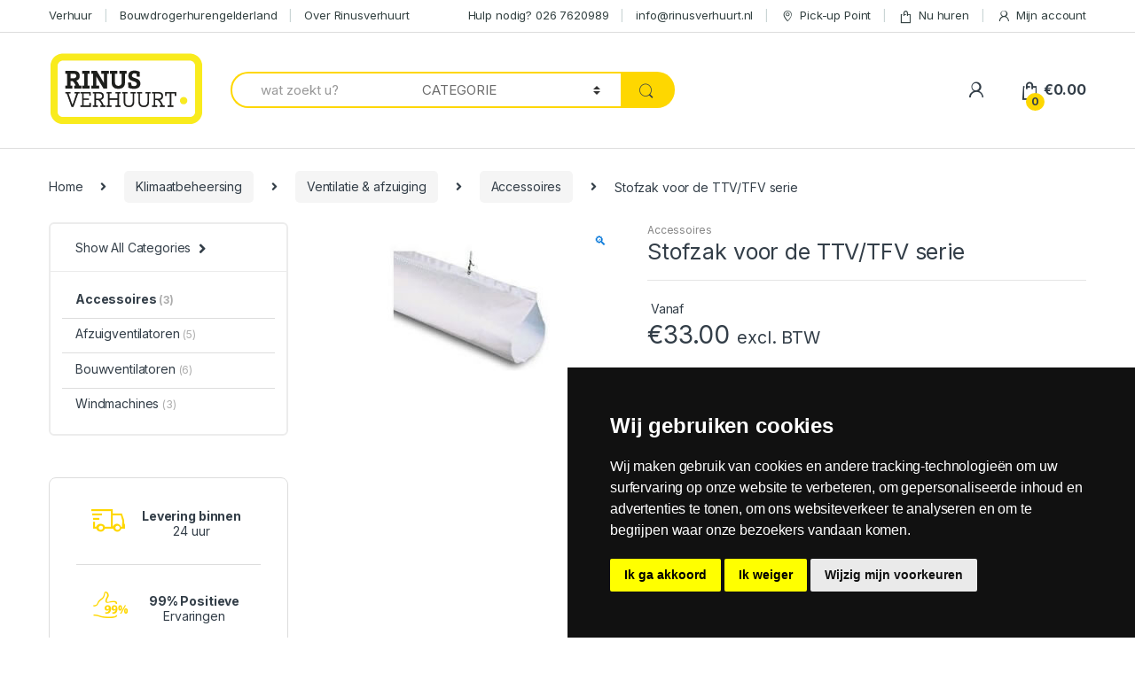

--- FILE ---
content_type: text/html; charset=UTF-8
request_url: https://rinusverhuurt.nl/product/stofzak-voor-de-ttv-tfv-serie/
body_size: 31481
content:
<!DOCTYPE html>
<html lang="nl-NL">
<head>
<meta charset="UTF-8">
<meta name="viewport" content="width=device-width, initial-scale=1">
<link rel="profile" href="http://gmpg.org/xfn/11">
<link rel="pingback" href="https://rinusverhuurt.nl/xmlrpc.php">

<meta name='robots' content='index, follow, max-image-preview:large, max-snippet:-1, max-video-preview:-1' />
	<style>img:is([sizes="auto" i], [sizes^="auto," i]) { contain-intrinsic-size: 3000px 1500px }</style>
	
	<!-- This site is optimized with the Yoast SEO plugin v25.9 - https://yoast.com/wordpress/plugins/seo/ -->
	<title>Stofzak voor de TTV/TFV serie - RINUSVERHUURT.NL</title>
	<link rel="canonical" href="https://rinusverhuurt.nl/product/stofzak-voor-de-ttv-tfv-serie/" />
	<meta property="og:locale" content="nl_NL" />
	<meta property="og:type" content="article" />
	<meta property="og:title" content="Stofzak voor de TTV/TFV serie - RINUSVERHUURT.NL" />
	<meta property="og:description" content="Stofzakken voor de verschillende ventilatoren. Polynaaldvilt stofzakken van 2 en 3 meter die eenvoudig te reinigen zijn. Speciaal ontwikkeld en gekeurd voor het opvangen van bouwstof. Toepassing is stofafzuiging in" />
	<meta property="og:url" content="https://rinusverhuurt.nl/product/stofzak-voor-de-ttv-tfv-serie/" />
	<meta property="og:site_name" content="RINUSVERHUURT.NL" />
	<meta property="article:modified_time" content="2019-04-11T14:59:22+00:00" />
	<meta property="og:image" content="https://rinusverhuurt.nl/wp-content/uploads/2019/03/stofzak-voor-ttv-tfv-serie.jpg" />
	<meta property="og:image:width" content="200" />
	<meta property="og:image:height" content="200" />
	<meta property="og:image:type" content="image/jpeg" />
	<meta name="twitter:card" content="summary_large_image" />
	<script type="application/ld+json" class="yoast-schema-graph">{"@context":"https://schema.org","@graph":[{"@type":"WebPage","@id":"https://rinusverhuurt.nl/product/stofzak-voor-de-ttv-tfv-serie/","url":"https://rinusverhuurt.nl/product/stofzak-voor-de-ttv-tfv-serie/","name":"Stofzak voor de TTV/TFV serie - RINUSVERHUURT.NL","isPartOf":{"@id":"https://rinusverhuurt.nl/#website"},"primaryImageOfPage":{"@id":"https://rinusverhuurt.nl/product/stofzak-voor-de-ttv-tfv-serie/#primaryimage"},"image":{"@id":"https://rinusverhuurt.nl/product/stofzak-voor-de-ttv-tfv-serie/#primaryimage"},"thumbnailUrl":"https://rinusverhuurt.nl/wp-content/uploads/2019/03/stofzak-voor-ttv-tfv-serie.jpg","datePublished":"2019-03-05T12:05:08+00:00","dateModified":"2019-04-11T14:59:22+00:00","breadcrumb":{"@id":"https://rinusverhuurt.nl/product/stofzak-voor-de-ttv-tfv-serie/#breadcrumb"},"inLanguage":"nl-NL","potentialAction":[{"@type":"ReadAction","target":["https://rinusverhuurt.nl/product/stofzak-voor-de-ttv-tfv-serie/"]}]},{"@type":"ImageObject","inLanguage":"nl-NL","@id":"https://rinusverhuurt.nl/product/stofzak-voor-de-ttv-tfv-serie/#primaryimage","url":"https://rinusverhuurt.nl/wp-content/uploads/2019/03/stofzak-voor-ttv-tfv-serie.jpg","contentUrl":"https://rinusverhuurt.nl/wp-content/uploads/2019/03/stofzak-voor-ttv-tfv-serie.jpg","width":200,"height":200},{"@type":"BreadcrumbList","@id":"https://rinusverhuurt.nl/product/stofzak-voor-de-ttv-tfv-serie/#breadcrumb","itemListElement":[{"@type":"ListItem","position":1,"name":"Home","item":"https://rinusverhuurt.nl/"},{"@type":"ListItem","position":2,"name":"Verhuur","item":"https://rinusverhuurt.nl/verhuur/"},{"@type":"ListItem","position":3,"name":"Stofzak voor de TTV/TFV serie"}]},{"@type":"WebSite","@id":"https://rinusverhuurt.nl/#website","url":"https://rinusverhuurt.nl/","name":"RINUSVERHUURT.NL","description":"Wij verhuren ook bijna alles!","potentialAction":[{"@type":"SearchAction","target":{"@type":"EntryPoint","urlTemplate":"https://rinusverhuurt.nl/?s={search_term_string}"},"query-input":{"@type":"PropertyValueSpecification","valueRequired":true,"valueName":"search_term_string"}}],"inLanguage":"nl-NL"}]}</script>
	<!-- / Yoast SEO plugin. -->


<link rel='dns-prefetch' href='//widget.trustpilot.com' />
<link rel='dns-prefetch' href='//fonts.googleapis.com' />
<link rel="alternate" type="application/rss+xml" title="RINUSVERHUURT.NL &raquo; feed" href="https://rinusverhuurt.nl/feed/" />
<link rel="alternate" type="application/rss+xml" title="RINUSVERHUURT.NL &raquo; reacties feed" href="https://rinusverhuurt.nl/comments/feed/" />
<script type="text/javascript">
/* <![CDATA[ */
window._wpemojiSettings = {"baseUrl":"https:\/\/s.w.org\/images\/core\/emoji\/16.0.1\/72x72\/","ext":".png","svgUrl":"https:\/\/s.w.org\/images\/core\/emoji\/16.0.1\/svg\/","svgExt":".svg","source":{"concatemoji":"https:\/\/rinusverhuurt.nl\/wp-includes\/js\/wp-emoji-release.min.js?ver=6.8.3"}};
/*! This file is auto-generated */
!function(s,n){var o,i,e;function c(e){try{var t={supportTests:e,timestamp:(new Date).valueOf()};sessionStorage.setItem(o,JSON.stringify(t))}catch(e){}}function p(e,t,n){e.clearRect(0,0,e.canvas.width,e.canvas.height),e.fillText(t,0,0);var t=new Uint32Array(e.getImageData(0,0,e.canvas.width,e.canvas.height).data),a=(e.clearRect(0,0,e.canvas.width,e.canvas.height),e.fillText(n,0,0),new Uint32Array(e.getImageData(0,0,e.canvas.width,e.canvas.height).data));return t.every(function(e,t){return e===a[t]})}function u(e,t){e.clearRect(0,0,e.canvas.width,e.canvas.height),e.fillText(t,0,0);for(var n=e.getImageData(16,16,1,1),a=0;a<n.data.length;a++)if(0!==n.data[a])return!1;return!0}function f(e,t,n,a){switch(t){case"flag":return n(e,"\ud83c\udff3\ufe0f\u200d\u26a7\ufe0f","\ud83c\udff3\ufe0f\u200b\u26a7\ufe0f")?!1:!n(e,"\ud83c\udde8\ud83c\uddf6","\ud83c\udde8\u200b\ud83c\uddf6")&&!n(e,"\ud83c\udff4\udb40\udc67\udb40\udc62\udb40\udc65\udb40\udc6e\udb40\udc67\udb40\udc7f","\ud83c\udff4\u200b\udb40\udc67\u200b\udb40\udc62\u200b\udb40\udc65\u200b\udb40\udc6e\u200b\udb40\udc67\u200b\udb40\udc7f");case"emoji":return!a(e,"\ud83e\udedf")}return!1}function g(e,t,n,a){var r="undefined"!=typeof WorkerGlobalScope&&self instanceof WorkerGlobalScope?new OffscreenCanvas(300,150):s.createElement("canvas"),o=r.getContext("2d",{willReadFrequently:!0}),i=(o.textBaseline="top",o.font="600 32px Arial",{});return e.forEach(function(e){i[e]=t(o,e,n,a)}),i}function t(e){var t=s.createElement("script");t.src=e,t.defer=!0,s.head.appendChild(t)}"undefined"!=typeof Promise&&(o="wpEmojiSettingsSupports",i=["flag","emoji"],n.supports={everything:!0,everythingExceptFlag:!0},e=new Promise(function(e){s.addEventListener("DOMContentLoaded",e,{once:!0})}),new Promise(function(t){var n=function(){try{var e=JSON.parse(sessionStorage.getItem(o));if("object"==typeof e&&"number"==typeof e.timestamp&&(new Date).valueOf()<e.timestamp+604800&&"object"==typeof e.supportTests)return e.supportTests}catch(e){}return null}();if(!n){if("undefined"!=typeof Worker&&"undefined"!=typeof OffscreenCanvas&&"undefined"!=typeof URL&&URL.createObjectURL&&"undefined"!=typeof Blob)try{var e="postMessage("+g.toString()+"("+[JSON.stringify(i),f.toString(),p.toString(),u.toString()].join(",")+"));",a=new Blob([e],{type:"text/javascript"}),r=new Worker(URL.createObjectURL(a),{name:"wpTestEmojiSupports"});return void(r.onmessage=function(e){c(n=e.data),r.terminate(),t(n)})}catch(e){}c(n=g(i,f,p,u))}t(n)}).then(function(e){for(var t in e)n.supports[t]=e[t],n.supports.everything=n.supports.everything&&n.supports[t],"flag"!==t&&(n.supports.everythingExceptFlag=n.supports.everythingExceptFlag&&n.supports[t]);n.supports.everythingExceptFlag=n.supports.everythingExceptFlag&&!n.supports.flag,n.DOMReady=!1,n.readyCallback=function(){n.DOMReady=!0}}).then(function(){return e}).then(function(){var e;n.supports.everything||(n.readyCallback(),(e=n.source||{}).concatemoji?t(e.concatemoji):e.wpemoji&&e.twemoji&&(t(e.twemoji),t(e.wpemoji)))}))}((window,document),window._wpemojiSettings);
/* ]]> */
</script>
<style id='wp-emoji-styles-inline-css' type='text/css'>

	img.wp-smiley, img.emoji {
		display: inline !important;
		border: none !important;
		box-shadow: none !important;
		height: 1em !important;
		width: 1em !important;
		margin: 0 0.07em !important;
		vertical-align: -0.1em !important;
		background: none !important;
		padding: 0 !important;
	}
</style>
<style id='classic-theme-styles-inline-css' type='text/css'>
/*! This file is auto-generated */
.wp-block-button__link{color:#fff;background-color:#32373c;border-radius:9999px;box-shadow:none;text-decoration:none;padding:calc(.667em + 2px) calc(1.333em + 2px);font-size:1.125em}.wp-block-file__button{background:#32373c;color:#fff;text-decoration:none}
</style>
<link rel='stylesheet' id='contact-form-7-css' href='https://rinusverhuurt.nl/wp-content/plugins/contact-form-7/includes/css/styles.css?ver=6.1.4' type='text/css' media='all' />
<link rel='stylesheet' id='rs-plugin-settings-css' href='https://rinusverhuurt.nl/wp-content/plugins/revslider/public/assets/css/rs6.css?ver=6.1.2' type='text/css' media='all' />
<style id='rs-plugin-settings-inline-css' type='text/css'>
#rs-demo-id {}
</style>
<link rel='stylesheet' id='photoswipe-css' href='https://rinusverhuurt.nl/wp-content/plugins/woocommerce/assets/css/photoswipe/photoswipe.min.css?ver=10.1.2' type='text/css' media='all' />
<link rel='stylesheet' id='photoswipe-default-skin-css' href='https://rinusverhuurt.nl/wp-content/plugins/woocommerce/assets/css/photoswipe/default-skin/default-skin.min.css?ver=10.1.2' type='text/css' media='all' />
<style id='woocommerce-inline-inline-css' type='text/css'>
.woocommerce form .form-row .required { visibility: visible; }
</style>
<link rel='stylesheet' id='wp-color-picker-css' href='https://rinusverhuurt.nl/wp-admin/css/color-picker.min.css?ver=6.8.3' type='text/css' media='all' />
<link rel='stylesheet' id='woo-custom-empty-price-css' href='https://rinusverhuurt.nl/wp-content/plugins/woo-custom-empty-price/css/woo-custom-empty-price.css?ver=2.0.0' type='text/css' media='all' />
<link rel='stylesheet' id='brands-styles-css' href='https://rinusverhuurt.nl/wp-content/plugins/woocommerce/assets/css/brands.css?ver=10.1.2' type='text/css' media='all' />
<link rel='stylesheet' id='electro-fonts-css' href='https://fonts.googleapis.com/css2?family=Inter:wght@300;400;600;700&#038;display=swap' type='text/css' media='all' />
<link rel='stylesheet' id='bootstrap-css' href='https://rinusverhuurt.nl/wp-content/themes/electro/assets/css/bootstrap.min.css?ver=2.7.2' type='text/css' media='all' />
<link rel='stylesheet' id='font-electro-css' href='https://rinusverhuurt.nl/wp-content/themes/electro/assets/css/font-electro.css?ver=2.7.2' type='text/css' media='all' />
<link rel='stylesheet' id='fontawesome-css' href='https://rinusverhuurt.nl/wp-content/themes/electro/assets/vendor/fontawesome/css/all.min.css?ver=2.7.2' type='text/css' media='all' />
<link rel='stylesheet' id='animate-css-css' href='https://rinusverhuurt.nl/wp-content/themes/electro/assets/vendor/animate.css/animate.min.css?ver=2.7.2' type='text/css' media='all' />
<link rel='stylesheet' id='jquery-mCustomScrollbar-css' href='https://rinusverhuurt.nl/wp-content/themes/electro/assets/vendor/malihu-custom-scrollbar-plugin/jquery.mCustomScrollbar.css?ver=2.7.2' type='text/css' media='all' />
<link rel='stylesheet' id='electro-style-css' href='https://rinusverhuurt.nl/wp-content/themes/electro/style.min.css?ver=2.7.2' type='text/css' media='all' />
<link rel='stylesheet' id='electro-style-v2-css' href='https://rinusverhuurt.nl/wp-content/themes/electro/assets/css/v2.min.css?ver=2.7.2' type='text/css' media='all' />
<link rel='stylesheet' id='electro-child-style-css' href='https://rinusverhuurt.nl/wp-content/themes/electro-child/style.css?ver=2.7.2' type='text/css' media='all' />
<link rel='stylesheet' id='electro-color-css' href='https://rinusverhuurt.nl/wp-content/themes/electro/assets/css/colors/yellow.min.css?ver=2.7.2' type='text/css' media='all' />
<link rel='stylesheet' id='child-style-css' href='https://rinusverhuurt.nl/wp-content/themes/electro-child/style.css?ver=6.8.3' type='text/css' media='all' />
<link rel='stylesheet' id='picker-css' href='https://rinusverhuurt.nl/wp-content/plugins/woocommerce-easy-booking-system/assets/css/default.min.css?ver=6.8.3' type='text/css' media='all' />
<script type="text/javascript" src="https://rinusverhuurt.nl/wp-includes/js/jquery/jquery.min.js?ver=3.7.1" id="jquery-core-js"></script>
<script type="text/javascript" src="https://rinusverhuurt.nl/wp-includes/js/jquery/jquery-migrate.min.js?ver=3.4.1" id="jquery-migrate-js"></script>
<script type="text/javascript" src="https://rinusverhuurt.nl/wp-content/plugins/revslider/public/assets/js/revolution.tools.min.js?ver=6.0" id="tp-tools-js"></script>
<script type="text/javascript" src="https://rinusverhuurt.nl/wp-content/plugins/revslider/public/assets/js/rs6.min.js?ver=6.1.2" id="revmin-js"></script>
<script type="text/javascript" src="https://rinusverhuurt.nl/wp-content/plugins/woocommerce/assets/js/jquery-blockui/jquery.blockUI.min.js?ver=2.7.0-wc.10.1.2" id="jquery-blockui-js" data-wp-strategy="defer"></script>
<script type="text/javascript" id="wc-add-to-cart-js-extra">
/* <![CDATA[ */
var wc_add_to_cart_params = {"ajax_url":"\/wp-admin\/admin-ajax.php","wc_ajax_url":"\/?wc-ajax=%%endpoint%%","i18n_view_cart":"Bekijk winkelwagen","cart_url":"https:\/\/rinusverhuurt.nl\/cart-2\/","is_cart":"","cart_redirect_after_add":"no"};
/* ]]> */
</script>
<script type="text/javascript" src="https://rinusverhuurt.nl/wp-content/plugins/woocommerce/assets/js/frontend/add-to-cart.min.js?ver=10.1.2" id="wc-add-to-cart-js" data-wp-strategy="defer"></script>
<script type="text/javascript" src="https://rinusverhuurt.nl/wp-content/plugins/woocommerce/assets/js/zoom/jquery.zoom.min.js?ver=1.7.21-wc.10.1.2" id="zoom-js" defer="defer" data-wp-strategy="defer"></script>
<script type="text/javascript" src="https://rinusverhuurt.nl/wp-content/plugins/woocommerce/assets/js/photoswipe/photoswipe.min.js?ver=4.1.1-wc.10.1.2" id="photoswipe-js" defer="defer" data-wp-strategy="defer"></script>
<script type="text/javascript" src="https://rinusverhuurt.nl/wp-content/plugins/woocommerce/assets/js/photoswipe/photoswipe-ui-default.min.js?ver=4.1.1-wc.10.1.2" id="photoswipe-ui-default-js" defer="defer" data-wp-strategy="defer"></script>
<script type="text/javascript" id="wc-single-product-js-extra">
/* <![CDATA[ */
var wc_single_product_params = {"i18n_required_rating_text":"Selecteer een waardering","i18n_rating_options":["1 van de 5 sterren","2 van de 5 sterren","3 van de 5 sterren","4 van de 5 sterren","5 van de 5 sterren"],"i18n_product_gallery_trigger_text":"Afbeeldinggalerij in volledig scherm bekijken","review_rating_required":"yes","flexslider":{"rtl":false,"animation":"slide","smoothHeight":true,"directionNav":false,"controlNav":"thumbnails","slideshow":false,"animationSpeed":500,"animationLoop":false,"allowOneSlide":false},"zoom_enabled":"1","zoom_options":[],"photoswipe_enabled":"1","photoswipe_options":{"shareEl":false,"closeOnScroll":false,"history":false,"hideAnimationDuration":0,"showAnimationDuration":0},"flexslider_enabled":"1"};
/* ]]> */
</script>
<script type="text/javascript" src="https://rinusverhuurt.nl/wp-content/plugins/woocommerce/assets/js/frontend/single-product.min.js?ver=10.1.2" id="wc-single-product-js" defer="defer" data-wp-strategy="defer"></script>
<script type="text/javascript" src="https://rinusverhuurt.nl/wp-content/plugins/woocommerce/assets/js/js-cookie/js.cookie.min.js?ver=2.1.4-wc.10.1.2" id="js-cookie-js" defer="defer" data-wp-strategy="defer"></script>
<script type="text/javascript" id="woocommerce-js-extra">
/* <![CDATA[ */
var woocommerce_params = {"ajax_url":"\/wp-admin\/admin-ajax.php","wc_ajax_url":"\/?wc-ajax=%%endpoint%%","i18n_password_show":"Wachtwoord weergeven","i18n_password_hide":"Wachtwoord verbergen"};
/* ]]> */
</script>
<script type="text/javascript" src="https://rinusverhuurt.nl/wp-content/plugins/woocommerce/assets/js/frontend/woocommerce.min.js?ver=10.1.2" id="woocommerce-js" defer="defer" data-wp-strategy="defer"></script>
<script type="text/javascript" src="https://rinusverhuurt.nl/wp-content/plugins/js_composer/assets/js/vendors/woocommerce-add-to-cart.js?ver=6.6.0" id="vc_woocommerce-add-to-cart-js-js"></script>
<script type="text/javascript" src="https://rinusverhuurt.nl/wp-content/plugins/woocommerce/assets/js/accounting/accounting.min.js?ver=0.4.2" id="wc-accounting-js"></script>
<link rel="https://api.w.org/" href="https://rinusverhuurt.nl/wp-json/" /><link rel="alternate" title="JSON" type="application/json" href="https://rinusverhuurt.nl/wp-json/wp/v2/product/9511" /><link rel="EditURI" type="application/rsd+xml" title="RSD" href="https://rinusverhuurt.nl/xmlrpc.php?rsd" />
<meta name="generator" content="WordPress 6.8.3" />
<meta name="generator" content="WooCommerce 10.1.2" />
<link rel='shortlink' href='https://rinusverhuurt.nl/?p=9511' />
<link rel="alternate" title="oEmbed (JSON)" type="application/json+oembed" href="https://rinusverhuurt.nl/wp-json/oembed/1.0/embed?url=https%3A%2F%2Frinusverhuurt.nl%2Fproduct%2Fstofzak-voor-de-ttv-tfv-serie%2F" />
<link rel="alternate" title="oEmbed (XML)" type="text/xml+oembed" href="https://rinusverhuurt.nl/wp-json/oembed/1.0/embed?url=https%3A%2F%2Frinusverhuurt.nl%2Fproduct%2Fstofzak-voor-de-ttv-tfv-serie%2F&#038;format=xml" />
<meta name="generator" content="Redux 4.5.7" /><!-- HFCM by 99 Robots - Snippet # 1: Global Site Tag – Google Ads -->
<!-- Google tag (gtag.js) -->
<script async src="https://www.googletagmanager.com/gtag/js?id=AW-10881243168"></script>
<script>
  window.dataLayer = window.dataLayer || [];
  function gtag(){dataLayer.push(arguments);}
  gtag('js', new Date());

  gtag('config', 'AW-10881243168');
</script>
<!-- /end HFCM by 99 Robots -->
<script type="text/javascript">
(function(url){
	if(/(?:Chrome\/26\.0\.1410\.63 Safari\/537\.31|WordfenceTestMonBot)/.test(navigator.userAgent)){ return; }
	var addEvent = function(evt, handler) {
		if (window.addEventListener) {
			document.addEventListener(evt, handler, false);
		} else if (window.attachEvent) {
			document.attachEvent('on' + evt, handler);
		}
	};
	var removeEvent = function(evt, handler) {
		if (window.removeEventListener) {
			document.removeEventListener(evt, handler, false);
		} else if (window.detachEvent) {
			document.detachEvent('on' + evt, handler);
		}
	};
	var evts = 'contextmenu dblclick drag dragend dragenter dragleave dragover dragstart drop keydown keypress keyup mousedown mousemove mouseout mouseover mouseup mousewheel scroll'.split(' ');
	var logHuman = function() {
		if (window.wfLogHumanRan) { return; }
		window.wfLogHumanRan = true;
		var wfscr = document.createElement('script');
		wfscr.type = 'text/javascript';
		wfscr.async = true;
		wfscr.src = url + '&r=' + Math.random();
		(document.getElementsByTagName('head')[0]||document.getElementsByTagName('body')[0]).appendChild(wfscr);
		for (var i = 0; i < evts.length; i++) {
			removeEvent(evts[i], logHuman);
		}
	};
	for (var i = 0; i < evts.length; i++) {
		addEvent(evts[i], logHuman);
	}
})('//rinusverhuurt.nl/?wordfence_lh=1&hid=01DA173D0B3E6893D4B77B5713495EEE');
</script>	<noscript><style>.woocommerce-product-gallery{ opacity: 1 !important; }</style></noscript>
	<meta name="generator" content="Powered by WPBakery Page Builder - drag and drop page builder for WordPress."/>
<meta name="generator" content="Powered by Slider Revolution 6.1.2 - responsive, Mobile-Friendly Slider Plugin for WordPress with comfortable drag and drop interface." />
<link rel="icon" href="https://rinusverhuurt.nl/wp-content/uploads/2020/11/cropped-favicon1-32x32.png" sizes="32x32" />
<link rel="icon" href="https://rinusverhuurt.nl/wp-content/uploads/2020/11/cropped-favicon1-192x192.png" sizes="192x192" />
<link rel="apple-touch-icon" href="https://rinusverhuurt.nl/wp-content/uploads/2020/11/cropped-favicon1-180x180.png" />
<meta name="msapplication-TileImage" content="https://rinusverhuurt.nl/wp-content/uploads/2020/11/cropped-favicon1-270x270.png" />
<script type="text/javascript">function setREVStartSize(t){try{var h,e=document.getElementById(t.c).parentNode.offsetWidth;if(e=0===e||isNaN(e)?window.innerWidth:e,t.tabw=void 0===t.tabw?0:parseInt(t.tabw),t.thumbw=void 0===t.thumbw?0:parseInt(t.thumbw),t.tabh=void 0===t.tabh?0:parseInt(t.tabh),t.thumbh=void 0===t.thumbh?0:parseInt(t.thumbh),t.tabhide=void 0===t.tabhide?0:parseInt(t.tabhide),t.thumbhide=void 0===t.thumbhide?0:parseInt(t.thumbhide),t.mh=void 0===t.mh||""==t.mh||"auto"===t.mh?0:parseInt(t.mh,0),"fullscreen"===t.layout||"fullscreen"===t.l)h=Math.max(t.mh,window.innerHeight);else{for(var i in t.gw=Array.isArray(t.gw)?t.gw:[t.gw],t.rl)void 0!==t.gw[i]&&0!==t.gw[i]||(t.gw[i]=t.gw[i-1]);for(var i in t.gh=void 0===t.el||""===t.el||Array.isArray(t.el)&&0==t.el.length?t.gh:t.el,t.gh=Array.isArray(t.gh)?t.gh:[t.gh],t.rl)void 0!==t.gh[i]&&0!==t.gh[i]||(t.gh[i]=t.gh[i-1]);var r,a=new Array(t.rl.length),n=0;for(var i in t.tabw=t.tabhide>=e?0:t.tabw,t.thumbw=t.thumbhide>=e?0:t.thumbw,t.tabh=t.tabhide>=e?0:t.tabh,t.thumbh=t.thumbhide>=e?0:t.thumbh,t.rl)a[i]=t.rl[i]<window.innerWidth?0:t.rl[i];for(var i in r=a[0],a)r>a[i]&&0<a[i]&&(r=a[i],n=i);var d=e>t.gw[n]+t.tabw+t.thumbw?1:(e-(t.tabw+t.thumbw))/t.gw[n];h=t.gh[n]*d+(t.tabh+t.thumbh)}void 0===window.rs_init_css&&(window.rs_init_css=document.head.appendChild(document.createElement("style"))),document.getElementById(t.c).height=h,window.rs_init_css.innerHTML+="#"+t.c+"_wrapper { height: "+h+"px }"}catch(t){console.log("Failure at Presize of Slider:"+t)}};</script>
		<style type="text/css" id="wp-custom-css">
			/*
 *  CSS for class
 * */
.hidden-section {
	display: none;
}


.page-template-template-homepage-v11 .top-bar {
	background-color: #6e6e6e;
}
.page-template-template-homepage-v11 .top-bar .nav-inline .menu-item>a {
	color: #ffffff;
}


/*
 * Banner Section
 * */
#banner-section {
	padding-top: 200px !important;
    padding-bottom: 200px !important;
    background-position: center !important;
    background-repeat: no-repeat !important;
    background-size: cover !important;
	padding-top: 15% !important;
  padding-bottom: 5% !important;;
	position: relative;
	margin-bottom: 5%;
}
#banner-section .inner-wrap {
	position: relative;
	z-index: 1;
  color: #fff;
}
#banner-section .navbar-search {
	float: none;
	margin: 0 auto;
	width: 60%;
}
#banner-section .navbar-search .input-group .form-control {
	border-color: #fed700;
	border-width: 2px;
	border-right: 0;
	height: 70px;
	font-size:  18px;
}
#banner-section .navbar-search .input-group .input-group-addon {
	border-color: #fed700;
  border-width: 2px;
  border-right: 0;
  border-style: solid;
  border-left: 0;
}
#banner-section .navbar-search .input-group .btn {
	background-color: #fed700;
}
#banner-section .navbar-search .btn, 
#banner-section .navbar-search .form-control, 
#banner-section .navbar-search>.input-group .input-group-btn, 
#banner-section .navbar-search>.input-group .search-categories {
	height: 70px;
}
#banner-section:after {
	position: absolute;
    content: '';
    background: linear-gradient(0deg,rgba(0,0,0,.95) 5%,rgba(255,255,255,0) 75%);
    left: 0;
    right: 0;
    bottom: 0;
    top: 0;
}
#banner-section h2 {
    border-bottom: 0 none !important;
    text-align: center !important;
    font-size: 2.5rem !important;
	    margin-top: 2%;
}

.website-banner .widget_search form.search-form .search-field {
	background-color: #fed700;
}

.images-has-shadow .wpb_single_image {
	position: relative;
}

.images-has-shadow .wpb_single_image:after {
	position: absolute;
	content: '';
	background: linear-gradient(0deg,rgba(0,0,0,.95) 5%,rgba(255,255,255,0) 75%);
	left: 0;
    right: 0;
    bottom: 0;
    top: 0;
}
.website-banner {
	position: relative;
}
.website-banner:after {
	position: absolute;
	content: '';
	background: linear-gradient(0deg,rgba(0,0,0,.95) 5%,rgba(255,255,255,0) 75%);
	left: 0;
    right: 0;
    bottom: 0;
    top: 0;
}
.website-banner .vc_row {
	position: relative;
	z-index: 1;
}
.website-banner h2 {
	border-bottom: 0 none !important;
    text-align: center !important;
    font-size: 2.5rem !important;
}
.website-banner h2:after {
	border-bottom: 0 none !important;
}
.website-banner h5 {
	color: #ffffff;
}

.website-banner .widget_search form.search-form .search-field {
	background-color: #fed700;
}

.images-has-shadow .wpb_single_image {
	position: relative;
}

.images-has-shadow .wpb_single_image:after {
	position: absolute;
	content: '';
	background: linear-gradient(0deg,rgba(0,0,0,.95) 5%,rgba(255,255,255,0) 75%);
	left: 0;
    right: 0;
    bottom: 0;
    top: 0;
}
.website-banner {
	position: relative;
}
.website-banner:after {
	position: absolute;
	content: '';
	background: linear-gradient(0deg,rgba(0,0,0,.95) 5%,rgba(255,255,255,0) 75%);
	left: 0;
    right: 0;
    bottom: 0;
    top: 0;
}
.website-banner .vc_row {
	position: relative;
	z-index: 1;
}
.website-banner h2 {
	border-bottom: 0 none !important;
    text-align: center !important;
    font-size: 2.5rem !important;
}
.website-banner h2:after {
	border-bottom: 0 none !important;
}
.website-banner h5 {
	color: #ffffff;
}




/*
* Header Part
*/
.page-template-template-homepage-v11 .site-header .navbar-search {
	visibility: hidden !important;
}
.page-template-template-homepage-v11 .site-header.animated .navbar-search {
	visibility: visible !important;
}
.page-template-template-homepage-v11 .electro-navigation-v11 {
	background: #fed700;
}
.page-template-template-homepage-v11 .electro-navigation {
	background: #fed700;
	padding: 10px 0;
	margin-bottom: 0;
}
.page-template-template-homepage-v11 .electro-navigation .departments-menu-v2 {
	border-right: 1px solid;
}
.page-template-template-homepage-v11 .electro-navigation .secondary-nav {
	margin-top: 12px;
}
.page-template-template-homepage-v11 .mobile-handheld-department ul.nav {
	justify-content: center;
}



/*
 * CSS Post Masonry Grid
*/
.page-template-template-homepage-v11 .vc_grid-item-mini.vc_clearfix {
	border: 1px solid #adadad;
	border-radius: 5px;
}
.page-template-template-homepage-v11 .vc_gitem-zone.vc_gitem-zone-c {
	border-radius: 0 0 5px 5px;
	padding:  15px 15px 0;
}
.page-template-template-homepage-v11 .vc_gitem-zone.vc_gitem-zone-a.vc-gitem-zone-height-mode-auto.vc-gitem-zone-height-mode-auto-1-1.vc_gitem-is-link {
	border-radius: 5px 5px 0 0;
}
.page-template-template-homepage-v11 .vc_btn3-container.vc_btn3-left a {
	padding: 0 5% 0 0;
    background: transparent;
    color: inherit;
    border-bottom: 2px solid #fed700 !important;
    border-radius: 0;
}
.page-template-template-homepage-v11 .vc_btn3-container.vc_btn3-left a:hover,
.page-template-template-homepage-v11 .vc_btn3-container.vc_btn3-left a:focus {
	background: transparent;
    color: inherit;
}


/*
 * CUSTOM CSS
*/ 
.page-template-template-homepage-v11 .homepage-popular-categories .vc_column_container>.vc_column-inner:hover,
.page-template-template-homepage-v11 .homepage-popular-categories .vc_column_container>.vc_column-inner:focus {
	box-shadow: 0 0 10px #0003;
}
.page-template-template-homepage-v11 .site-main article h2.vc_custom_heading {
	font-size: 1.786em;
    color: #333e48;
    padding-bottom: 0.6em;
    position: relative;
    border-bottom: 1px solid #dadada;
    margin-bottom: 1.2em;
}
.page-template-template-homepage-v11 .site-main article h2.vc_custom_heading:after  {
	content: ' ';
    width: 4.56em;
    border-bottom: 2px solid #fed700;
    display: block;
    position: absolute;
    bottom: -1px;
}



/*
 * Media CSS for min-width 768px
*/ 
@media (min-width: 768px) {
    body.page-template-template-homepage-v11 .content-area {
        flex: 0 0 100%;
        max-width: 100%;
    }

    .in-de-spotlights-section .wpb_single_image {
    	margin-bottom: 0;
    }
    .in-de-spotlights-section .wpb_single_image img {
    	border-radius: 5px 5px 0 0;
    }
    .in-de-spotlights-section .vc_general.vc_cta3.vc_cta3-shape-rounded {
    	border-radius: 0 0 5px 5px;
    }
    .in-de-spotlights-section header {
    	border: 0 none;
		margin:  0;
    }
    .in-de-spotlights-section .vc_btn3 {
    	background-color: transparent !important;
	    border: 0 none;
	    padding-left: 0;
	    padding-bottom: 0;
	    height: auto;
	    color: #fed700;
	    border-bottom: 2px solid #fed700 !important;
	    border-radius: 0;
    }
    .in-de-spotlights-section .vc_btn3:hover,
	.in-de-spotlights-section .vc_btn3:focus {
		background-color: tranparent;
		border: 0 none;
		opacity: 0.9;
	}

	

	.hiermee-helpen-we-u-column .wpb_single_image {
		margin-bottom: 0;
	}

	.hiermee-helpen-we-u-column .wpb_single_image img {
		border-radius: 5px 5px 0 0;
	}

	.hiermee-helpen-we-u-column .vc_general.vc_cta3.vc_cta3-shape-rounded {
		border-radius: 0 0 5px 5px;
	}
	
	.hiermee-helpen-we-u-column header {
		border: 0 none;
		margin:  0;
	}

	.hiermee-helpen-we-u-column .vc_btn3 {
		background-color: transparent !important;
	    border: 0 none;
	    padding-left: 0;
	    padding-bottom: 0;
	    height: auto;
	    color: #fed700;
	    border-bottom: 2px solid #fed700 !important;
	    border-radius: 0;
	}
	.hiermee-helpen-we-u-column .vc_btn3:hover,
	.hiermee-helpen-we-u-column .vc_btn3:focus {
		background-color: tranparent;
		border: 0 none;
		opacity: 0.9;
	}


	.bekijk-alle-sectoren-images-column h3 {
		position: absolute;
	    bottom: 50px;
	    margin: 0;
	    left: 45px;
	    color: #fff;
	    font-size: 24px;
	}

	.bekijk-alle-sectoren-images-column  .vc_icon_element.vc_icon_element-outer.vc_icon_element-align-left {
		position: absolute;
	    height: 15px;
	    width: 15px;
	    bottom: 43px;
	    left: 22px;
	}

	.homepage-v3-last-section .wpb_content_element {
		margin-bottom: 0;
	}


	/*
	* Layout for Row Desktop Version
	*/
	.vc_general.vc_cta3 .vc_cta3-actions {
		bottom:  35px;
		position: absolute;
	}
	.layout-style-column-1 .vc_column_container>.vc_column-inner {
		-webkit-flex-direction: unset !important;
		-ms-flex-direction: unset !important;
		flex-direction: unset !important;
	}
	.layout-style-column-1 .vc_column_container>.vc_column-inner .wpb_wrapper {
		border-width: 1px;
	    border-style: solid;
	    border-color: #adadad;
	    background: #f7f7f7;
	    border-radius: 5px;
	    position: relative;
	}
	.layout-style-column-1 .vc_column_container>.vc_column-inner .wpb_wrapper .wpb_wrapper {
	    border-radius: 0;
	    border: 0 none;
	    background: transparent;
	}
	.layout-style-column-1 .vc_general.vc_cta3 {
		border: 0 none !important;
	}
}

body.page-template-template-homepage-v11 .site-content {
	margin-bottom: 0px;
}

.homepage-v3-last-section {
	margin-bottom: 0px !important;
}
.homepage-v3-last-section .vc_icon_element.vc_icon_element-outer.vc_icon_element-align-left {
	margin: 0px;
}
.homepage-v3-last-section .vc_icon_element.vc_icon_element-outer .vc_icon_element-inner {
    	float: left;
    	height: 20px;
    	width: 30px;
}




/*
*
* Layout for Row
*/
.layout-style-column-1 .vc_general.vc_cta3 {
	border: 1px solid #adadad;
	border-width: 0px 1px 1px 1px;
	border-color: #adadad;
	border-style: solid;
}

.layout-style-column-1 ..vc_column_container>.vc_column-inner .vc_cta3-container {
	margin-bottom: 0;
}

.layout-style-column-1 .wpb_single_image {
	margin-bottom: 0;
}

.layout-style-column-1 .wpb_single_image img {
	border-radius: 5px 5px 0 0;
}

.layout-style-column-1 .vc_general.vc_cta3.vc_cta3-shape-rounded {
	border-radius: 0 0 5px 5px;
}

.layout-style-column-1 header {
	border: 0 none;
	margin:  0;
}
.layout-style-column-1 .vc_btn3 {
	background-color: transparent !important;
    border: 0 none;
    padding-left: 0;
    padding-bottom: 0;
    height: auto;
    color: #fed700;
    border-bottom: 2px solid #fed700 !important;
    border-radius: 0;
}
.layout-style-column-1 .vc_btn3:hover,
.layout-style-column-1 .vc_btn3:focus {
	background-color: tranparent;
	border: 0 none;
	opacity: 0.9;
}
		</style>
		<noscript><style> .wpb_animate_when_almost_visible { opacity: 1; }</style></noscript>				<style type="text/css" id="c4wp-checkout-css">
					.woocommerce-checkout .c4wp_captcha_field {
						margin-bottom: 10px;
						margin-top: 15px;
						position: relative;
						display: inline-block;
					}
				</style>
							<style type="text/css" id="c4wp-v3-lp-form-css">
				.login #login, .login #lostpasswordform {
					min-width: 350px !important;
				}
				.wpforms-field-c4wp iframe {
					width: 100% !important;
				}
			</style>
			</head>

<body class="wp-singular product-template-default single single-product postid-9511 wp-theme-electro wp-child-theme-electro-child theme-electro woocommerce woocommerce-page woocommerce-no-js group-blog left-sidebar normal electro-compact wpb-js-composer js-comp-ver-6.6.0 vc_responsive">
    <div class="off-canvas-wrapper">
<div id="page" class="hfeed site">
    
        
        <div class="top-bar top-bar-v2 hidden-lg-down">
            <div class="container">
            <ul id="menu-top-bar-center" class="nav nav-inline pull-left electro-animate-dropdown flip"><li id="menu-item-5223" class="menu-item menu-item-type-post_type menu-item-object-page current_page_parent menu-item-5223"><a title="Verhuur" href="https://rinusverhuurt.nl/verhuur/">Verhuur</a></li>
<li id="menu-item-4952" class="menu-item menu-item-type-custom menu-item-object-custom menu-item-4952"><a title="Bouwdrogerhurengelderland" href="https://www.bouwdrogerhurengelderland.nl">Bouwdrogerhurengelderland</a></li>
<li id="menu-item-4953" class="menu-item menu-item-type-custom menu-item-object-custom menu-item-4953"><a title="Over Rinusverhuurt" href="https://rinusverhuurt.nl/over-ons/">Over Rinusverhuurt</a></li>
</ul><ul id="menu-top-bar-right" class="nav nav-inline pull-right electro-animate-dropdown flip"><li id="menu-item-5219" class="menu-item menu-item-type-custom menu-item-object-custom menu-item-5219"><a title="Hulp nodig? 026 7620989" href="https://rinusverhuurt.nl/contact-opnemen-met-rinusverhuurt/">Hulp nodig? 026 7620989</a></li>
<li id="menu-item-5218" class="menu-item menu-item-type-custom menu-item-object-custom menu-item-5218"><a title="info@rinusverhuurt.nl" href="mailto:info@rinusverhuurt.nl">info@rinusverhuurt.nl</a></li>
<li id="menu-item-3234" class="menu-item menu-item-type-custom menu-item-object-custom menu-item-3234"><a title="Pick-up Point" href="https://rinusverhuurt.nl/pick-up-points/"><i class="ec ec-map-pointer"></i>Pick-up Point</a></li>
<li id="menu-item-4099" class="menu-item menu-item-type-post_type menu-item-object-page current_page_parent menu-item-4099"><a title="Nu huren" href="https://rinusverhuurt.nl/verhuur/"><i class="ec ec-shopping-bag"></i>Nu huren</a></li>
<li id="menu-item-4100" class="menu-item menu-item-type-post_type menu-item-object-page menu-item-4100"><a title="Mijn account" href="https://rinusverhuurt.nl/mijn-account/"><i class="ec ec-user"></i>Mijn account</a></li>
</ul>            </div>
        </div><!-- /.top-bar-v2 -->

        
    
    <header id="masthead" class="site-header header-v8">
        <div class="stick-this">
            <div class="container hidden-lg-down">
                <div class="masthead"><div class="header-logo-area">			<div class="header-site-branding">
				<a href="https://rinusverhuurt.nl/" class="header-logo-link">
					<img src="https://rinusverhuurt.nl/wp-content/uploads/2019/03/kleinlogomet-streep-01.png" alt="RINUSVERHUURT.NL" class="img-header-logo" width="175" height="100" />
				</a>
			</div>
			        <div class="off-canvas-navigation-wrapper off-canvas-hide-in-desktop">
            <div class="off-canvas-navbar-toggle-buttons clearfix">
                <button class="navbar-toggler navbar-toggle-hamburger " type="button">
                    <i class="ec ec-menu"></i>
                </button>
                <button class="navbar-toggler navbar-toggle-close " type="button">
                    <i class="ec ec-close-remove"></i>
                </button>
            </div>

            <div class="off-canvas-navigation" id="default-oc-header">
                <ul id="menu-vertikaal-homepage" class="nav nav-inline yamm"><li id="menu-item-7349" class="menu-item menu-item-type-taxonomy menu-item-object-product_cat menu-item-has-children menu-item-7349 dropdown"><a title="Afwerken &amp; Reinigen" href="https://rinusverhuurt.nl/product-category/afwerken-reinigen/" data-toggle="dropdown" class="dropdown-toggle" aria-haspopup="true">Afwerken &amp; Reinigen</a>
<ul role="menu" class=" dropdown-menu">
	<li id="menu-item-7364" class="menu-item menu-item-type-taxonomy menu-item-object-product_cat menu-item-has-children menu-item-7364 dropdown-submenu"><a title="Reinigen" href="https://rinusverhuurt.nl/product-category/afwerken-reinigen/reinigen/">Reinigen</a>
	<ul role="menu" class=" dropdown-menu">
		<li id="menu-item-7371" class="menu-item menu-item-type-taxonomy menu-item-object-product_cat menu-item-7371"><a title="Hogedrukreinigers" href="https://rinusverhuurt.nl/product-category/afwerken-reinigen/reinigen/hogedrukreinigers/">Hogedrukreinigers</a></li>
		<li id="menu-item-7366" class="menu-item menu-item-type-taxonomy menu-item-object-product_cat menu-item-7366"><a title="Ontstoppen" href="https://rinusverhuurt.nl/product-category/afwerken-reinigen/reinigen/ontstoppen/">Ontstoppen</a></li>
		<li id="menu-item-7365" class="menu-item menu-item-type-taxonomy menu-item-object-product_cat menu-item-7365"><a title="Schrobben" href="https://rinusverhuurt.nl/product-category/afwerken-reinigen/reinigen/schrobben/">Schrobben</a></li>
		<li id="menu-item-7370" class="menu-item menu-item-type-taxonomy menu-item-object-product_cat menu-item-7370"><a title="Stomen" href="https://rinusverhuurt.nl/product-category/afwerken-reinigen/reinigen/stomen/">Stomen</a></li>
		<li id="menu-item-7369" class="menu-item menu-item-type-taxonomy menu-item-object-product_cat menu-item-7369"><a title="Stralen" href="https://rinusverhuurt.nl/product-category/afwerken-reinigen/reinigen/stralen/">Stralen</a></li>
		<li id="menu-item-7367" class="menu-item menu-item-type-taxonomy menu-item-object-product_cat menu-item-7367"><a title="Vegen" href="https://rinusverhuurt.nl/product-category/afwerken-reinigen/reinigen/vegen/">Vegen</a></li>
		<li id="menu-item-7368" class="menu-item menu-item-type-taxonomy menu-item-object-product_cat menu-item-7368"><a title="Zuigen" href="https://rinusverhuurt.nl/product-category/afwerken-reinigen/reinigen/zuigen/">Zuigen</a></li>
	</ul>
</li>
	<li id="menu-item-7351" class="menu-item menu-item-type-taxonomy menu-item-object-product_cat menu-item-has-children menu-item-7351 dropdown-submenu"><a title="Schilderen &amp; Decoratie" href="https://rinusverhuurt.nl/product-category/afwerken-reinigen/schilderen-decoratie/">Schilderen &amp; Decoratie</a>
	<ul role="menu" class=" dropdown-menu">
		<li id="menu-item-7350" class="menu-item menu-item-type-taxonomy menu-item-object-product_cat menu-item-7350"><a title="Behangen" href="https://rinusverhuurt.nl/product-category/afwerken-reinigen/schilderen-decoratie/behangen/">Behangen</a></li>
		<li id="menu-item-7352" class="menu-item menu-item-type-taxonomy menu-item-object-product_cat menu-item-7352"><a title="Schilderen" href="https://rinusverhuurt.nl/product-category/afwerken-reinigen/schilderen-decoratie/schilderen/">Schilderen</a></li>
		<li id="menu-item-7353" class="menu-item menu-item-type-taxonomy menu-item-object-product_cat menu-item-7353"><a title="Vloeren" href="https://rinusverhuurt.nl/product-category/afwerken-reinigen/schilderen-decoratie/vloeren/">Vloeren</a></li>
	</ul>
</li>
	<li id="menu-item-7354" class="menu-item menu-item-type-taxonomy menu-item-object-product_cat menu-item-has-children menu-item-7354 dropdown-submenu"><a title="Stukadoren" href="https://rinusverhuurt.nl/product-category/afwerken-reinigen/stukadoren/">Stukadoren</a>
	<ul role="menu" class=" dropdown-menu">
		<li id="menu-item-7356" class="menu-item menu-item-type-taxonomy menu-item-object-product_cat menu-item-7356"><a title="Gipsspuitmachines" href="https://rinusverhuurt.nl/product-category/afwerken-reinigen/stukadoren/gipsspuitmachines/">Gipsspuitmachines</a></li>
		<li id="menu-item-7355" class="menu-item menu-item-type-taxonomy menu-item-object-product_cat menu-item-7355"><a title="Mortelmixers" href="https://rinusverhuurt.nl/product-category/afwerken-reinigen/stukadoren/mortelmixers/">Mortelmixers</a></li>
		<li id="menu-item-7358" class="menu-item menu-item-type-taxonomy menu-item-object-product_cat menu-item-7358"><a title="Schuur- &amp; slijpmachines" href="https://rinusverhuurt.nl/product-category/afwerken-reinigen/stukadoren/schuur-slijpmachines/">Schuur- &amp; slijpmachines</a></li>
		<li id="menu-item-7359" class="menu-item menu-item-type-taxonomy menu-item-object-product_cat menu-item-7359"><a title="Schuurmachines" href="https://rinusverhuurt.nl/product-category/afwerken-reinigen/stukadoren/schuurmachines/">Schuurmachines</a></li>
		<li id="menu-item-7363" class="menu-item menu-item-type-taxonomy menu-item-object-product_cat menu-item-7363"><a title="Steigers" href="https://rinusverhuurt.nl/product-category/afwerken-reinigen/stukadoren/steigers/">Steigers</a></li>
		<li id="menu-item-7361" class="menu-item menu-item-type-taxonomy menu-item-object-product_cat menu-item-7361"><a title="Stofzuigers" href="https://rinusverhuurt.nl/product-category/afwerken-reinigen/stukadoren/stofzuigers/">Stofzuigers</a></li>
	</ul>
</li>
</ul>
</li>
<li id="menu-item-7321" class="menu-item menu-item-type-taxonomy menu-item-object-product_cat menu-item-has-children menu-item-7321 dropdown"><a title="Bouw en installatie" href="https://rinusverhuurt.nl/product-category/bouw-installatie/" data-toggle="dropdown" class="dropdown-toggle" aria-haspopup="true">Bouw en installatie</a>
<ul role="menu" class=" dropdown-menu">
	<li id="menu-item-7322" class="menu-item menu-item-type-taxonomy menu-item-object-product_cat menu-item-has-children menu-item-7322 dropdown-submenu"><a title="Boren en breken" href="https://rinusverhuurt.nl/product-category/bouw-installatie/boren-en-breken/">Boren en breken</a>
	<ul role="menu" class=" dropdown-menu">
		<li id="menu-item-7323" class="menu-item menu-item-type-taxonomy menu-item-object-product_cat menu-item-7323"><a title="Accessoires diamantboren" href="https://rinusverhuurt.nl/product-category/bouw-installatie/boren-en-breken/accessoires-diamantboren/">Accessoires diamantboren</a></li>
		<li id="menu-item-7324" class="menu-item menu-item-type-taxonomy menu-item-object-product_cat menu-item-7324"><a title="Boren" href="https://rinusverhuurt.nl/product-category/bouw-installatie/boren-en-breken/boren/">Boren</a></li>
		<li id="menu-item-7325" class="menu-item menu-item-type-taxonomy menu-item-object-product_cat menu-item-7325"><a title="Breken" href="https://rinusverhuurt.nl/product-category/bouw-installatie/boren-en-breken/breken/">Breken</a></li>
		<li id="menu-item-7326" class="menu-item menu-item-type-taxonomy menu-item-object-product_cat menu-item-7326"><a title="Diamantboren" href="https://rinusverhuurt.nl/product-category/bouw-installatie/boren-en-breken/diamantboren/">Diamantboren</a></li>
	</ul>
</li>
	<li id="menu-item-7336" class="menu-item menu-item-type-taxonomy menu-item-object-product_cat menu-item-has-children menu-item-7336 dropdown-submenu"><a title="Houtbewerken" href="https://rinusverhuurt.nl/product-category/bouw-installatie/houtbewerken/">Houtbewerken</a>
	<ul role="menu" class=" dropdown-menu">
		<li id="menu-item-7340" class="menu-item menu-item-type-taxonomy menu-item-object-product_cat menu-item-7340"><a title="Bevestigen" href="https://rinusverhuurt.nl/product-category/bouw-installatie/houtbewerken/bevestigen/">Bevestigen</a></li>
		<li id="menu-item-7338" class="menu-item menu-item-type-taxonomy menu-item-object-product_cat menu-item-7338"><a title="Schaven en frezen" href="https://rinusverhuurt.nl/product-category/bouw-installatie/houtbewerken/schaven-en-frezen/">Schaven en frezen</a></li>
		<li id="menu-item-7339" class="menu-item menu-item-type-taxonomy menu-item-object-product_cat menu-item-7339"><a title="Schuren" href="https://rinusverhuurt.nl/product-category/bouw-installatie/houtbewerken/schuren/">Schuren</a></li>
		<li id="menu-item-7337" class="menu-item menu-item-type-taxonomy menu-item-object-product_cat menu-item-7337"><a title="Zagen" href="https://rinusverhuurt.nl/product-category/bouw-installatie/houtbewerken/zagen/">Zagen</a></li>
	</ul>
</li>
	<li id="menu-item-7341" class="menu-item menu-item-type-taxonomy menu-item-object-product_cat menu-item-has-children menu-item-7341 dropdown-submenu"><a title="Installatietechniek" href="https://rinusverhuurt.nl/product-category/bouw-installatie/installatietechniek/">Installatietechniek</a>
	<ul role="menu" class=" dropdown-menu">
		<li id="menu-item-7345" class="menu-item menu-item-type-taxonomy menu-item-object-product_cat menu-item-7345"><a title="Draadsnijapparatuur" href="https://rinusverhuurt.nl/product-category/bouw-installatie/installatietechniek/draadsnijapparatuur/">Draadsnijapparatuur</a></li>
		<li id="menu-item-7342" class="menu-item menu-item-type-taxonomy menu-item-object-product_cat menu-item-7342"><a title="Isoleren" href="https://rinusverhuurt.nl/product-category/bouw-installatie/installatietechniek/isoleren/">Isoleren</a></li>
		<li id="menu-item-7343" class="menu-item menu-item-type-taxonomy menu-item-object-product_cat menu-item-7343"><a title="Lassen" href="https://rinusverhuurt.nl/product-category/bouw-installatie/installatietechniek/lassen/">Lassen</a></li>
		<li id="menu-item-7344" class="menu-item menu-item-type-taxonomy menu-item-object-product_cat menu-item-7344"><a title="Loodgietersgereedschap" href="https://rinusverhuurt.nl/product-category/bouw-installatie/installatietechniek/loodgietersgereedschap/">Loodgietersgereedschap</a></li>
		<li id="menu-item-7347" class="menu-item menu-item-type-taxonomy menu-item-object-product_cat menu-item-7347"><a title="Metaalbewerken" href="https://rinusverhuurt.nl/product-category/bouw-installatie/installatietechniek/metaalbewerken/">Metaalbewerken</a></li>
		<li id="menu-item-7348" class="menu-item menu-item-type-taxonomy menu-item-object-product_cat menu-item-7348"><a title="Slagmoeraanzetters" href="https://rinusverhuurt.nl/product-category/bouw-installatie/installatietechniek/slagmoeraanzetters/">Slagmoeraanzetters</a></li>
	</ul>
</li>
	<li id="menu-item-7327" class="menu-item menu-item-type-taxonomy menu-item-object-product_cat menu-item-has-children menu-item-7327 dropdown-submenu"><a title="Steen- &amp; betonwerken" href="https://rinusverhuurt.nl/product-category/bouw-installatie/steen-betonwerken/">Steen- &amp; betonwerken</a>
	<ul role="menu" class=" dropdown-menu">
		<li id="menu-item-7335" class="menu-item menu-item-type-taxonomy menu-item-object-product_cat menu-item-7335"><a title="Afwerken" href="https://rinusverhuurt.nl/product-category/bouw-installatie/steen-betonwerken/afwerken/">Afwerken</a></li>
		<li id="menu-item-7334" class="menu-item menu-item-type-taxonomy menu-item-object-product_cat menu-item-7334"><a title="Beton storten" href="https://rinusverhuurt.nl/product-category/bouw-installatie/steen-betonwerken/beton-storten/">Beton storten</a></li>
		<li id="menu-item-11065" class="menu-item menu-item-type-taxonomy menu-item-object-product_cat menu-item-11065"><a title="Boucharden" href="https://rinusverhuurt.nl/product-category/bouw-installatie/steen-betonwerken/boucharden/">Boucharden</a></li>
		<li id="menu-item-7332" class="menu-item menu-item-type-taxonomy menu-item-object-product_cat menu-item-7332"><a title="Knippen" href="https://rinusverhuurt.nl/product-category/bouw-installatie/steen-betonwerken/knippen/">Knippen</a></li>
		<li id="menu-item-7333" class="menu-item menu-item-type-taxonomy menu-item-object-product_cat menu-item-7333"><a title="Mengen &amp; mixen" href="https://rinusverhuurt.nl/product-category/bouw-installatie/steen-betonwerken/mengen-mixen/">Mengen &amp; mixen</a></li>
		<li id="menu-item-7331" class="menu-item menu-item-type-taxonomy menu-item-object-product_cat menu-item-7331"><a title="Stofbeheersing" href="https://rinusverhuurt.nl/product-category/bouw-installatie/steen-betonwerken/stofbeheersing/">Stofbeheersing</a></li>
		<li id="menu-item-7329" class="menu-item menu-item-type-taxonomy menu-item-object-product_cat menu-item-7329"><a title="Tafel- &amp; tegelzagen" href="https://rinusverhuurt.nl/product-category/bouw-installatie/steen-betonwerken/tafel-tegelzagen/">Tafel- &amp; tegelzagen</a></li>
		<li id="menu-item-7330" class="menu-item menu-item-type-taxonomy menu-item-object-product_cat menu-item-7330"><a title="Vloerrenovatie" href="https://rinusverhuurt.nl/product-category/bouw-installatie/steen-betonwerken/vloerrenovatie/">Vloerrenovatie</a></li>
		<li id="menu-item-7328" class="menu-item menu-item-type-taxonomy menu-item-object-product_cat menu-item-7328"><a title="Zagen &amp; slijpen" href="https://rinusverhuurt.nl/product-category/bouw-installatie/steen-betonwerken/zagen-slijpen/">Zagen &amp; slijpen</a></li>
	</ul>
</li>
</ul>
</li>
<li id="menu-item-7122" class="menu-item menu-item-type-taxonomy menu-item-object-product_cat menu-item-has-children menu-item-7122 dropdown"><a title="Bouwplaats inrichting" href="https://rinusverhuurt.nl/product-category/bouwplaats-inrichting/" data-toggle="dropdown" class="dropdown-toggle" aria-haspopup="true">Bouwplaats inrichting</a>
<ul role="menu" class=" dropdown-menu">
	<li id="menu-item-7141" class="menu-item menu-item-type-taxonomy menu-item-object-product_cat menu-item-has-children menu-item-7141 dropdown-submenu"><a title="Bouwliften" href="https://rinusverhuurt.nl/product-category/bouwplaats-inrichting/bouwliften/">Bouwliften</a>
	<ul role="menu" class=" dropdown-menu">
		<li id="menu-item-7143" class="menu-item menu-item-type-taxonomy menu-item-object-product_cat menu-item-7143"><a title="Bouwliften" href="https://rinusverhuurt.nl/product-category/bouwplaats-inrichting/bouwliften/">Bouwliften</a></li>
		<li id="menu-item-7142" class="menu-item menu-item-type-taxonomy menu-item-object-product_cat menu-item-7142"><a title="Tandheugelliften" href="https://rinusverhuurt.nl/product-category/bouwplaats-inrichting/bouwliften/tandheugelliften/">Tandheugelliften</a></li>
	</ul>
</li>
	<li id="menu-item-7123" class="menu-item menu-item-type-taxonomy menu-item-object-product_cat menu-item-has-children menu-item-7123 dropdown-submenu"><a title="Bouwplaatsinrichting" href="https://rinusverhuurt.nl/product-category/bouwplaats-inrichting/bouwplaatsinrichting/">Bouwplaatsinrichting</a>
	<ul role="menu" class=" dropdown-menu">
		<li id="menu-item-7129" class="menu-item menu-item-type-taxonomy menu-item-object-product_cat menu-item-7129"><a title="Accesoires afrastering" href="https://rinusverhuurt.nl/product-category/bouwplaats-inrichting/bouwplaatsinrichting/accesoires-afrastering/">Accesoires afrastering</a></li>
		<li id="menu-item-7128" class="menu-item menu-item-type-taxonomy menu-item-object-product_cat menu-item-7128"><a title="Afrastering Bouw" href="https://rinusverhuurt.nl/product-category/bouwplaats-inrichting/bouwplaatsinrichting/afrastering-bouw/">Afrastering Bouw</a></li>
		<li id="menu-item-7138" class="menu-item menu-item-type-taxonomy menu-item-object-product_cat menu-item-7138"><a title="Afvalafvoer" href="https://rinusverhuurt.nl/product-category/bouwplaats-inrichting/bouwplaatsinrichting/afvalafvoer/">Afvalafvoer</a></li>
		<li id="menu-item-7130" class="menu-item menu-item-type-taxonomy menu-item-object-product_cat menu-item-7130"><a title="Bodembeschermers" href="https://rinusverhuurt.nl/product-category/bouwplaats-inrichting/bouwplaatsinrichting/bodembeschermers/">Bodembeschermers</a></li>
		<li id="menu-item-7126" class="menu-item menu-item-type-taxonomy menu-item-object-product_cat menu-item-7126"><a title="Licht- &amp; Watervoorziening" href="https://rinusverhuurt.nl/product-category/bouwplaats-inrichting/bouwplaatsinrichting/licht-watervoorziening/">Licht- &amp; Watervoorziening</a></li>
		<li id="menu-item-7137" class="menu-item menu-item-type-taxonomy menu-item-object-product_cat menu-item-7137"><a title="Logistiek" href="https://rinusverhuurt.nl/product-category/bouwplaats-inrichting/bouwplaatsinrichting/logistiek/">Logistiek</a></li>
		<li id="menu-item-7131" class="menu-item menu-item-type-taxonomy menu-item-object-product_cat menu-item-7131"><a title="Ondersteunings- &amp; bekistingsmateriaal" href="https://rinusverhuurt.nl/product-category/bouwplaats-inrichting/bouwplaatsinrichting/ondersteunings-bekistingsmateriaal/">Ondersteunings- &amp; bekistingsmateriaal</a></li>
		<li id="menu-item-7134" class="menu-item menu-item-type-taxonomy menu-item-object-product_cat menu-item-7134"><a title="Randbeveiliging" href="https://rinusverhuurt.nl/product-category/bouwplaats-inrichting/bouwplaatsinrichting/randbeveiliging/">Randbeveiliging</a></li>
		<li id="menu-item-7124" class="menu-item menu-item-type-taxonomy menu-item-object-product_cat menu-item-7124"><a title="Stroomvoorziening" href="https://rinusverhuurt.nl/product-category/bouwplaats-inrichting/bouwplaatsinrichting/stroomvoorziening/">Stroomvoorziening</a></li>
	</ul>
</li>
</ul>
</li>
<li id="menu-item-7291" class="menu-item menu-item-type-taxonomy menu-item-object-product_cat menu-item-has-children menu-item-7291 dropdown"><a title="Energie lucht &amp; water" href="https://rinusverhuurt.nl/product-category/energie-lucht-water/" data-toggle="dropdown" class="dropdown-toggle" aria-haspopup="true">Energie lucht &amp; water</a>
<ul role="menu" class=" dropdown-menu">
	<li id="menu-item-7292" class="menu-item menu-item-type-taxonomy menu-item-object-product_cat menu-item-has-children menu-item-7292 dropdown-submenu"><a title="Compressoren" href="https://rinusverhuurt.nl/product-category/energie-lucht-water/compressoren/">Compressoren</a>
	<ul role="menu" class=" dropdown-menu">
		<li id="menu-item-7293" class="menu-item menu-item-type-taxonomy menu-item-object-product_cat menu-item-7293"><a title="Dieselcompressoren" href="https://rinusverhuurt.nl/product-category/energie-lucht-water/compressoren/dieselcompressoren/">Dieselcompressoren</a></li>
		<li id="menu-item-7294" class="menu-item menu-item-type-taxonomy menu-item-object-product_cat menu-item-7294"><a title="Elektro compressoren" href="https://rinusverhuurt.nl/product-category/energie-lucht-water/compressoren/elektro-compressoren/">Elektro compressoren</a></li>
		<li id="menu-item-7301" class="menu-item menu-item-type-taxonomy menu-item-object-product_cat menu-item-7301"><a title="Luchtgereedschappen" href="https://rinusverhuurt.nl/product-category/energie-lucht-water/compressoren/luchtgereedschappen/">Luchtgereedschappen</a></li>
		<li id="menu-item-7302" class="menu-item menu-item-type-taxonomy menu-item-object-product_cat menu-item-7302"><a title="Slangen &amp; randapparatuur" href="https://rinusverhuurt.nl/product-category/energie-lucht-water/compressoren/slangen-randapparatuur/">Slangen &amp; randapparatuur</a></li>
	</ul>
</li>
	<li id="menu-item-7295" class="menu-item menu-item-type-taxonomy menu-item-object-product_cat menu-item-has-children menu-item-7295 dropdown-submenu"><a title="Energie &amp; verlichting" href="https://rinusverhuurt.nl/product-category/energie-lucht-water/energie-verlichting/">Energie &amp; verlichting</a>
	<ul role="menu" class=" dropdown-menu">
		<li id="menu-item-7300" class="menu-item menu-item-type-taxonomy menu-item-object-product_cat menu-item-7300"><a title="Kabels" href="https://rinusverhuurt.nl/product-category/energie-lucht-water/energie-verlichting/kabels/">Kabels</a></li>
		<li id="menu-item-7297" class="menu-item menu-item-type-taxonomy menu-item-object-product_cat menu-item-7297"><a title="Lichtmastaggregaten" href="https://rinusverhuurt.nl/product-category/energie-lucht-water/energie-verlichting/lichtmastaggregaten/">Lichtmastaggregaten</a></li>
		<li id="menu-item-7296" class="menu-item menu-item-type-taxonomy menu-item-object-product_cat menu-item-7296"><a title="Stroomaggregraten" href="https://rinusverhuurt.nl/product-category/energie-lucht-water/energie-verlichting/stroomaggregraten/">Stroomaggregraten</a></li>
		<li id="menu-item-7299" class="menu-item menu-item-type-taxonomy menu-item-object-product_cat menu-item-7299"><a title="Verdeelkast" href="https://rinusverhuurt.nl/product-category/energie-lucht-water/energie-verlichting/verdeelkast/">Verdeelkast</a></li>
		<li id="menu-item-7298" class="menu-item menu-item-type-taxonomy menu-item-object-product_cat menu-item-7298"><a title="Verlichting" href="https://rinusverhuurt.nl/product-category/energie-lucht-water/energie-verlichting/verlichting/">Verlichting</a></li>
	</ul>
</li>
	<li id="menu-item-7303" class="menu-item menu-item-type-taxonomy menu-item-object-product_cat menu-item-has-children menu-item-7303 dropdown-submenu"><a title="Pompen" href="https://rinusverhuurt.nl/product-category/energie-lucht-water/pompen/">Pompen</a>
	<ul role="menu" class=" dropdown-menu">
		<li id="menu-item-7307" class="menu-item menu-item-type-taxonomy menu-item-object-product_cat menu-item-7307"><a title="Accessoires waterslangen" href="https://rinusverhuurt.nl/product-category/energie-lucht-water/pompen/accessoires-waterslangen/">Accessoires waterslangen</a></li>
		<li id="menu-item-7305" class="menu-item menu-item-type-taxonomy menu-item-object-product_cat menu-item-7305"><a title="Dompelpompen" href="https://rinusverhuurt.nl/product-category/energie-lucht-water/pompen/dompelpompen/">Dompelpompen</a></li>
		<li id="menu-item-7306" class="menu-item menu-item-type-taxonomy menu-item-object-product_cat menu-item-7306"><a title="Slangen" href="https://rinusverhuurt.nl/product-category/energie-lucht-water/pompen/slangen/">Slangen</a></li>
		<li id="menu-item-7304" class="menu-item menu-item-type-taxonomy menu-item-object-product_cat menu-item-7304"><a title="Vuilwaterpompen" href="https://rinusverhuurt.nl/product-category/energie-lucht-water/pompen/vuilwaterpompen/">Vuilwaterpompen</a></li>
	</ul>
</li>
</ul>
</li>
<li id="menu-item-7036" class="menu-item menu-item-type-taxonomy menu-item-object-product_cat menu-item-has-children menu-item-7036 dropdown"><a title="Grond- weg- &amp; waterbouw" href="https://rinusverhuurt.nl/product-category/grond-weg-waterbouw/" data-toggle="dropdown" class="dropdown-toggle" aria-haspopup="true">Grond- weg- &amp; waterbouw</a>
<ul role="menu" class=" dropdown-menu">
	<li id="menu-item-7037" class="menu-item menu-item-type-taxonomy menu-item-object-product_cat menu-item-has-children menu-item-7037 dropdown-submenu"><a title="Grondverzet" href="https://rinusverhuurt.nl/product-category/grond-weg-waterbouw/grondverzet-grond-weg-waterbouw/grondverzet/">Grondverzet</a>
	<ul role="menu" class=" dropdown-menu">
		<li id="menu-item-9986" class="menu-item menu-item-type-taxonomy menu-item-object-product_cat menu-item-9986"><a title="Aanbouwdelen compacte graafmachine" href="https://rinusverhuurt.nl/product-category/grond-weg-waterbouw/grondverzet-grond-weg-waterbouw/aanbouwdelen-compacte-graafmachine/">Aanbouwdelen compacte graafmachine</a></li>
		<li id="menu-item-7038" class="menu-item menu-item-type-taxonomy menu-item-object-product_cat menu-item-7038"><a title="Aanbouwdelen schrank- &amp; rupsladers" href="https://rinusverhuurt.nl/product-category/grond-weg-waterbouw/grondverzet-grond-weg-waterbouw/aanbouwdelen-schrank-rupsladers/">Aanbouwdelen schrank- &amp; rupsladers</a></li>
		<li id="menu-item-7045" class="menu-item menu-item-type-taxonomy menu-item-object-product_cat menu-item-7045"><a title="Accessoires grondverzet" href="https://rinusverhuurt.nl/product-category/grond-weg-waterbouw/grondverzet-grond-weg-waterbouw/accessoires-grondverzet/">Accessoires grondverzet</a></li>
		<li id="menu-item-11073" class="menu-item menu-item-type-taxonomy menu-item-object-product_cat menu-item-11073"><a title="Compacte graafmachine" href="https://rinusverhuurt.nl/product-category/grond-weg-waterbouw/grondverzet-grond-weg-waterbouw/compacte-graafmachine/">Compacte graafmachine</a></li>
		<li id="menu-item-11077" class="menu-item menu-item-type-taxonomy menu-item-object-product_cat menu-item-11077"><a title="Grondverzet" href="https://rinusverhuurt.nl/product-category/grond-weg-waterbouw/grondverzet-grond-weg-waterbouw/grondverzet/">Grondverzet</a></li>
		<li id="menu-item-7039" class="menu-item menu-item-type-taxonomy menu-item-object-product_cat menu-item-7039"><a title="Schrankladers" href="https://rinusverhuurt.nl/product-category/grond-weg-waterbouw/grondverzet-grond-weg-waterbouw/schrankladers/">Schrankladers</a></li>
		<li id="menu-item-7044" class="menu-item menu-item-type-taxonomy menu-item-object-product_cat menu-item-7044"><a title="Verdichting" href="https://rinusverhuurt.nl/product-category/grond-weg-waterbouw/grondverzet-grond-weg-waterbouw/verdichting/">Verdichting</a></li>
		<li id="menu-item-11078" class="menu-item menu-item-type-taxonomy menu-item-object-product_cat menu-item-11078"><a title="Verkeerstechniek" href="https://rinusverhuurt.nl/product-category/grond-weg-waterbouw/grondverzet-grond-weg-waterbouw/verkeerstechniek/">Verkeerstechniek</a></li>
	</ul>
</li>
	<li id="menu-item-7050" class="menu-item menu-item-type-taxonomy menu-item-object-product_cat menu-item-has-children menu-item-7050 dropdown-submenu"><a title="Tuin &amp; groenonderhoud" href="https://rinusverhuurt.nl/product-category/grond-weg-waterbouw/tuin-groenonderhoud/">Tuin &amp; groenonderhoud</a>
	<ul role="menu" class=" dropdown-menu">
		<li id="menu-item-7060" class="menu-item menu-item-type-taxonomy menu-item-object-product_cat menu-item-7060"><a title="Accessoires tuin &amp; groenonderhoud" href="https://rinusverhuurt.nl/product-category/grond-weg-waterbouw/tuin-groenonderhoud/accessoires-tuin-groenonderhoud/">Accessoires tuin &amp; groenonderhoud</a></li>
		<li id="menu-item-7059" class="menu-item menu-item-type-taxonomy menu-item-object-product_cat menu-item-7059"><a title="Bladblazers" href="https://rinusverhuurt.nl/product-category/grond-weg-waterbouw/tuin-groenonderhoud/bladblazers/">Bladblazers</a></li>
		<li id="menu-item-7047" class="menu-item menu-item-type-taxonomy menu-item-object-product_cat menu-item-7047"><a title="Grondbewerken" href="https://rinusverhuurt.nl/product-category/grond-weg-waterbouw/tuin-groenonderhoud/grondbewerken/">Grondbewerken</a></li>
		<li id="menu-item-7052" class="menu-item menu-item-type-taxonomy menu-item-object-product_cat menu-item-7052"><a title="Grondboren &amp; omheining" href="https://rinusverhuurt.nl/product-category/grond-weg-waterbouw/tuin-groenonderhoud/grondboren-omheining/">Grondboren &amp; omheining</a></li>
		<li id="menu-item-7055" class="menu-item menu-item-type-taxonomy menu-item-object-product_cat menu-item-7055"><a title="Houtversnipperen" href="https://rinusverhuurt.nl/product-category/grond-weg-waterbouw/tuin-groenonderhoud/houtversnipperen/">Houtversnipperen</a></li>
		<li id="menu-item-7057" class="menu-item menu-item-type-taxonomy menu-item-object-product_cat menu-item-7057"><a title="Maaien" href="https://rinusverhuurt.nl/product-category/grond-weg-waterbouw/tuin-groenonderhoud/maaien/">Maaien</a></li>
		<li id="menu-item-7058" class="menu-item menu-item-type-taxonomy menu-item-object-product_cat menu-item-7058"><a title="Onkruid bestrijden" href="https://rinusverhuurt.nl/product-category/grond-weg-waterbouw/tuin-groenonderhoud/onkruid-bestrijden/">Onkruid bestrijden</a></li>
		<li id="menu-item-7056" class="menu-item menu-item-type-taxonomy menu-item-object-product_cat menu-item-7056"><a title="Stronkfrezen" href="https://rinusverhuurt.nl/product-category/grond-weg-waterbouw/tuin-groenonderhoud/stronkfrezen/">Stronkfrezen</a></li>
		<li id="menu-item-7054" class="menu-item menu-item-type-taxonomy menu-item-object-product_cat menu-item-7054"><a title="Zagen &amp; snoeien" href="https://rinusverhuurt.nl/product-category/grond-weg-waterbouw/tuin-groenonderhoud/zagen-snoeien/">Zagen &amp; snoeien</a></li>
	</ul>
</li>
</ul>
</li>
<li id="menu-item-7273" class="menu-item menu-item-type-taxonomy menu-item-object-product_cat menu-item-has-children menu-item-7273 dropdown"><a title="Huisvesting &amp; opslag" href="https://rinusverhuurt.nl/product-category/huisvesting-opslag/" data-toggle="dropdown" class="dropdown-toggle" aria-haspopup="true">Huisvesting &amp; opslag</a>
<ul role="menu" class=" dropdown-menu">
	<li id="menu-item-7274" class="menu-item menu-item-type-taxonomy menu-item-object-product_cat menu-item-has-children menu-item-7274 dropdown-submenu"><a title="Huisvesting" href="https://rinusverhuurt.nl/product-category/huisvesting-opslag/huisvesting/">Huisvesting</a>
	<ul role="menu" class=" dropdown-menu">
		<li id="menu-item-7275" class="menu-item menu-item-type-taxonomy menu-item-object-product_cat menu-item-7275"><a title="Geschakelde units 30 m2" href="https://rinusverhuurt.nl/product-category/huisvesting-opslag/huisvesting/geschakelde-units-30-m2/">Geschakelde units 30 m2</a></li>
		<li id="menu-item-7276" class="menu-item menu-item-type-taxonomy menu-item-object-product_cat menu-item-7276"><a title="Geschakelde units 45 m2" href="https://rinusverhuurt.nl/product-category/huisvesting-opslag/huisvesting/geschakelde-units-45-m2/">Geschakelde units 45 m2</a></li>
		<li id="menu-item-7277" class="menu-item menu-item-type-taxonomy menu-item-object-product_cat menu-item-7277"><a title="Geschakelde units 60 m2" href="https://rinusverhuurt.nl/product-category/huisvesting-opslag/huisvesting/geschakelde-units-60-m2/">Geschakelde units 60 m2</a></li>
		<li id="menu-item-7278" class="menu-item menu-item-type-taxonomy menu-item-object-product_cat menu-item-7278"><a title="Mobiele badkamers" href="https://rinusverhuurt.nl/product-category/huisvesting-opslag/huisvesting/mobiele-badkamers/">Mobiele badkamers</a></li>
		<li id="menu-item-7280" class="menu-item menu-item-type-taxonomy menu-item-object-product_cat menu-item-7280"><a title="Schaftwagen" href="https://rinusverhuurt.nl/product-category/huisvesting-opslag/huisvesting/schaftwagen/">Schaftwagen</a></li>
		<li id="menu-item-11055" class="menu-item menu-item-type-taxonomy menu-item-object-product_cat menu-item-11055"><a title="Schakelunits" href="https://rinusverhuurt.nl/product-category/huisvesting-opslag/huisvesting/schakelunits/">Schakelunits</a></li>
		<li id="menu-item-7279" class="menu-item menu-item-type-taxonomy menu-item-object-product_cat menu-item-7279"><a title="Sanitaire unit" href="https://rinusverhuurt.nl/product-category/huisvesting-opslag/huisvesting/sanitaire-unit/">Sanitaire unit</a></li>
	</ul>
</li>
	<li id="menu-item-7286" class="menu-item menu-item-type-taxonomy menu-item-object-product_cat menu-item-has-children menu-item-7286 dropdown-submenu"><a title="Opslag" href="https://rinusverhuurt.nl/product-category/huisvesting-opslag/opslag/">Opslag</a>
	<ul role="menu" class=" dropdown-menu">
		<li id="menu-item-7289" class="menu-item menu-item-type-taxonomy menu-item-object-product_cat menu-item-7289"><a title="Inrichting" href="https://rinusverhuurt.nl/product-category/huisvesting-opslag/opslag/inrichting/">Inrichting</a></li>
		<li id="menu-item-7290" class="menu-item menu-item-type-taxonomy menu-item-object-product_cat menu-item-7290"><a title="Meubilair" href="https://rinusverhuurt.nl/product-category/huisvesting-opslag/opslag/meubilair/">Meubilair</a></li>
		<li id="menu-item-7287" class="menu-item menu-item-type-taxonomy menu-item-object-product_cat menu-item-7287"><a title="Opslagcontainer" href="https://rinusverhuurt.nl/product-category/huisvesting-opslag/opslag/opslagcontainer/">Opslagcontainer</a></li>
		<li id="menu-item-7288" class="menu-item menu-item-type-taxonomy menu-item-object-product_cat menu-item-7288"><a title="Trappen &amp; bordessen" href="https://rinusverhuurt.nl/product-category/huisvesting-opslag/opslag/trappen-bordessen/">Trappen &amp; bordessen</a></li>
	</ul>
</li>
</ul>
</li>
<li id="menu-item-7308" class="menu-item menu-item-type-taxonomy menu-item-object-product_cat current-product-ancestor menu-item-has-children menu-item-7308 dropdown"><a title="Klimaatbeheersing" href="https://rinusverhuurt.nl/product-category/klimaatbeheersing/" data-toggle="dropdown" class="dropdown-toggle" aria-haspopup="true">Klimaatbeheersing</a>
<ul role="menu" class=" dropdown-menu">
	<li id="menu-item-7313" class="menu-item menu-item-type-taxonomy menu-item-object-product_cat menu-item-has-children menu-item-7313 dropdown-submenu"><a title="Droging" href="https://rinusverhuurt.nl/product-category/klimaatbeheersing/droging/">Droging</a>
	<ul role="menu" class=" dropdown-menu">
		<li id="menu-item-7318" class="menu-item menu-item-type-taxonomy menu-item-object-product_cat menu-item-7318"><a title="Bouwdrogers" href="https://rinusverhuurt.nl/product-category/klimaatbeheersing/droging/bouwdrogers/">Bouwdrogers</a></li>
		<li id="menu-item-7320" class="menu-item menu-item-type-taxonomy menu-item-object-product_cat menu-item-7320"><a title="Ontvochtigers" href="https://rinusverhuurt.nl/product-category/klimaatbeheersing/droging/ontvochtigers/">Ontvochtigers</a></li>
	</ul>
</li>
	<li id="menu-item-7311" class="menu-item menu-item-type-taxonomy menu-item-object-product_cat menu-item-7311"><a title="Koeling" href="https://rinusverhuurt.nl/product-category/klimaatbeheersing/koeling/">Koeling</a></li>
	<li id="menu-item-7312" class="menu-item menu-item-type-taxonomy menu-item-object-product_cat menu-item-7312"><a title="Luchtreiniging &amp; stofbeheersing" href="https://rinusverhuurt.nl/product-category/klimaatbeheersing/luchtreiniging-stofbeheersing/">Luchtreiniging &amp; stofbeheersing</a></li>
	<li id="menu-item-7314" class="menu-item menu-item-type-taxonomy menu-item-object-product_cat current-product-ancestor menu-item-has-children menu-item-7314 dropdown-submenu"><a title="Ventilatie &amp; afzuiging" href="https://rinusverhuurt.nl/product-category/klimaatbeheersing/ventilatie-afzuiging/">Ventilatie &amp; afzuiging</a>
	<ul role="menu" class=" dropdown-menu">
		<li id="menu-item-7315" class="menu-item menu-item-type-taxonomy menu-item-object-product_cat current-product-ancestor current-menu-parent current-product-parent menu-item-7315"><a title="Accessoires" href="https://rinusverhuurt.nl/product-category/klimaatbeheersing/ventilatie-afzuiging/accessoires/">Accessoires</a></li>
		<li id="menu-item-7316" class="menu-item menu-item-type-taxonomy menu-item-object-product_cat menu-item-7316"><a title="Afzuigventilatoren" href="https://rinusverhuurt.nl/product-category/klimaatbeheersing/ventilatie-afzuiging/afzuigventilatoren/">Afzuigventilatoren</a></li>
		<li id="menu-item-7317" class="menu-item menu-item-type-taxonomy menu-item-object-product_cat menu-item-7317"><a title="Bouwventilatoren" href="https://rinusverhuurt.nl/product-category/klimaatbeheersing/ventilatie-afzuiging/bouwventilatoren/">Bouwventilatoren</a></li>
		<li id="menu-item-7319" class="menu-item menu-item-type-taxonomy menu-item-object-product_cat menu-item-7319"><a title="Windmachines" href="https://rinusverhuurt.nl/product-category/klimaatbeheersing/ventilatie-afzuiging/windmachines/">Windmachines</a></li>
	</ul>
</li>
	<li id="menu-item-7309" class="menu-item menu-item-type-taxonomy menu-item-object-product_cat menu-item-7309"><a title="Verwarming diesel" href="https://rinusverhuurt.nl/product-category/klimaatbeheersing/verwarming-diesel/">Verwarming diesel</a></li>
	<li id="menu-item-7310" class="menu-item menu-item-type-taxonomy menu-item-object-product_cat menu-item-7310"><a title="Verwarming elektrisch" href="https://rinusverhuurt.nl/product-category/klimaatbeheersing/verwarming-elektrisch/">Verwarming elektrisch</a></li>
</ul>
</li>
<li id="menu-item-7104" class="menu-item menu-item-type-taxonomy menu-item-object-product_cat menu-item-has-children menu-item-7104 dropdown"><a title="Transport &amp; handeling" href="https://rinusverhuurt.nl/product-category/transport-handeling/" data-toggle="dropdown" class="dropdown-toggle" aria-haspopup="true">Transport &amp; handeling</a>
<ul role="menu" class=" dropdown-menu">
	<li id="menu-item-7113" class="menu-item menu-item-type-taxonomy menu-item-object-product_cat menu-item-has-children menu-item-7113 dropdown-submenu"><a title="Hijs &amp; heftechniek" href="https://rinusverhuurt.nl/product-category/transport-handeling/hijs-heftechniek/">Hijs &amp; heftechniek</a>
	<ul role="menu" class=" dropdown-menu">
		<li id="menu-item-7114" class="menu-item menu-item-type-taxonomy menu-item-object-product_cat menu-item-7114"><a title="Glaszetten" href="https://rinusverhuurt.nl/product-category/transport-handeling/hijs-heftechniek/glaszetten/">Glaszetten</a></li>
		<li id="menu-item-7115" class="menu-item menu-item-type-taxonomy menu-item-object-product_cat menu-item-7115"><a title="Ladderlift" href="https://rinusverhuurt.nl/product-category/transport-handeling/hijs-heftechniek/ladderlift/">Ladderlift</a></li>
		<li id="menu-item-7116" class="menu-item menu-item-type-taxonomy menu-item-object-product_cat menu-item-7116"><a title="Materiaalliften" href="https://rinusverhuurt.nl/product-category/transport-handeling/hijs-heftechniek/materiaalliften/">Materiaalliften</a></li>
	</ul>
</li>
	<li id="menu-item-7105" class="menu-item menu-item-type-taxonomy menu-item-object-product_cat menu-item-has-children menu-item-7105 dropdown-submenu"><a title="Transport" href="https://rinusverhuurt.nl/product-category/transport-handeling/transport/">Transport</a>
	<ul role="menu" class=" dropdown-menu">
		<li id="menu-item-7110" class="menu-item menu-item-type-taxonomy menu-item-object-product_cat menu-item-7110"><a title="Aanhangwagens speciaal" href="https://rinusverhuurt.nl/product-category/transport-handeling/transport/aanhangwagens-speciaal/">Aanhangwagens speciaal</a></li>
		<li id="menu-item-7107" class="menu-item menu-item-type-taxonomy menu-item-object-product_cat menu-item-7107"><a title="Accessoires transport" href="https://rinusverhuurt.nl/product-category/transport-handeling/transport/accessoires-transport/">Accessoires transport</a></li>
		<li id="menu-item-7109" class="menu-item menu-item-type-taxonomy menu-item-object-product_cat menu-item-7109"><a title="Bak- &amp; Plateauaanhangwagens" href="https://rinusverhuurt.nl/product-category/transport-handeling/transport/bak-plateauaanhangwagens/">Bak- &amp; Plateauaanhangwagens</a></li>
		<li id="menu-item-7108" class="menu-item menu-item-type-taxonomy menu-item-object-product_cat menu-item-7108"><a title="Huifaanhangwagens" href="https://rinusverhuurt.nl/product-category/transport-handeling/transport/huifaanhangwagens/">Huifaanhangwagens</a></li>
		<li id="menu-item-7106" class="menu-item menu-item-type-taxonomy menu-item-object-product_cat menu-item-7106"><a title="Transporters" href="https://rinusverhuurt.nl/product-category/transport-handeling/transport/transporters/">Transporters</a></li>
	</ul>
</li>
</ul>
</li>
<li id="menu-item-7063" class="menu-item menu-item-type-taxonomy menu-item-object-product_cat menu-item-has-children menu-item-7063 dropdown"><a title="Werken op hoogte" href="https://rinusverhuurt.nl/product-category/werken-op-hoogte/" data-toggle="dropdown" class="dropdown-toggle" aria-haspopup="true">Werken op hoogte</a>
<ul role="menu" class=" dropdown-menu">
	<li id="menu-item-7064" class="menu-item menu-item-type-taxonomy menu-item-object-product_cat menu-item-has-children menu-item-7064 dropdown-submenu"><a title="Hoogwerkers" href="https://rinusverhuurt.nl/product-category/werken-op-hoogte/hoogwerkers/">Hoogwerkers</a>
	<ul role="menu" class=" dropdown-menu">
		<li id="menu-item-7072" class="menu-item menu-item-type-taxonomy menu-item-object-product_cat menu-item-7072"><a title="Aanhangerhoogwerkers" href="https://rinusverhuurt.nl/product-category/werken-op-hoogte/hoogwerkers/aanhangerhoogwerkers/">Aanhangerhoogwerkers</a></li>
		<li id="menu-item-7069" class="menu-item menu-item-type-taxonomy menu-item-object-product_cat menu-item-7069"><a title="Kniktelescoophoogwerkers" href="https://rinusverhuurt.nl/product-category/werken-op-hoogte/hoogwerkers/kniktelescoophoogwerkers/">Kniktelescoophoogwerkers</a></li>
		<li id="menu-item-7065" class="menu-item menu-item-type-taxonomy menu-item-object-product_cat menu-item-7065"><a title="Personenliften" href="https://rinusverhuurt.nl/product-category/werken-op-hoogte/hoogwerkers/personenliften/">Personenliften</a></li>
		<li id="menu-item-7066" class="menu-item menu-item-type-taxonomy menu-item-object-product_cat menu-item-7066"><a title="Schaarhoogwerkers (accu)" href="https://rinusverhuurt.nl/product-category/werken-op-hoogte/hoogwerkers/schaarhoogwerkers-accu/">Schaarhoogwerkers (accu)</a></li>
		<li id="menu-item-7067" class="menu-item menu-item-type-taxonomy menu-item-object-product_cat menu-item-7067"><a title="Schaarhoogwerkers (diesel)" href="https://rinusverhuurt.nl/product-category/werken-op-hoogte/hoogwerkers/schaarhoogwerkers-diesel/">Schaarhoogwerkers (diesel)</a></li>
		<li id="menu-item-7071" class="menu-item menu-item-type-taxonomy menu-item-object-product_cat menu-item-7071"><a title="Spiderhoogwerkers" href="https://rinusverhuurt.nl/product-category/werken-op-hoogte/hoogwerkers/spiderhoogwerkers/">Spiderhoogwerkers</a></li>
		<li id="menu-item-7070" class="menu-item menu-item-type-taxonomy menu-item-object-product_cat menu-item-7070"><a title="Telescoophoogwerkers" href="https://rinusverhuurt.nl/product-category/werken-op-hoogte/hoogwerkers/telescoophoogwerkers/">Telescoophoogwerkers</a></li>
	</ul>
</li>
	<li id="menu-item-7088" class="menu-item menu-item-type-taxonomy menu-item-object-product_cat menu-item-has-children menu-item-7088 dropdown-submenu"><a title="Ladders &amp; trappen" href="https://rinusverhuurt.nl/product-category/werken-op-hoogte/ladders-trappen/">Ladders &amp; trappen</a>
	<ul role="menu" class=" dropdown-menu">
		<li id="menu-item-7086" class="menu-item menu-item-type-taxonomy menu-item-object-product_cat menu-item-7086"><a title="Accessoires ladders &amp; trappen" href="https://rinusverhuurt.nl/product-category/werken-op-hoogte/ladders-trappen/accessoires-ladders-trappen/">Accessoires ladders &amp; trappen</a></li>
		<li id="menu-item-7087" class="menu-item menu-item-type-taxonomy menu-item-object-product_cat menu-item-7087"><a title="Ladders" href="https://rinusverhuurt.nl/product-category/werken-op-hoogte/ladders-trappen/ladders/">Ladders</a></li>
		<li id="menu-item-7089" class="menu-item menu-item-type-taxonomy menu-item-object-product_cat menu-item-7089"><a title="Trappen" href="https://rinusverhuurt.nl/product-category/werken-op-hoogte/ladders-trappen/trappen/">Trappen</a></li>
	</ul>
</li>
	<li id="menu-item-7077" class="menu-item menu-item-type-taxonomy menu-item-object-product_cat menu-item-has-children menu-item-7077 dropdown-submenu"><a title="Steigers" href="https://rinusverhuurt.nl/product-category/werken-op-hoogte/steigers-werken-op-hoogte/">Steigers</a>
	<ul role="menu" class=" dropdown-menu">
		<li id="menu-item-7080" class="menu-item menu-item-type-taxonomy menu-item-object-product_cat menu-item-7080"><a title="Accessoires rolsteiger" href="https://rinusverhuurt.nl/product-category/werken-op-hoogte/steigers-werken-op-hoogte/accessoires-rolsteiger/">Accessoires rolsteiger</a></li>
		<li id="menu-item-7079" class="menu-item menu-item-type-taxonomy menu-item-object-product_cat menu-item-7079"><a title="Rolsteiger huren" href="https://rinusverhuurt.nl/product-category/werken-op-hoogte/steigers-werken-op-hoogte/aluminium-rolsteigers/">Rolsteiger huren</a></li>
		<li id="menu-item-11500" class="menu-item menu-item-type-taxonomy menu-item-object-product_cat menu-item-11500"><a title="Binnensteigers" href="https://rinusverhuurt.nl/product-category/werken-op-hoogte/steigers-werken-op-hoogte/binnensteigers/">Binnensteigers</a></li>
		<li id="menu-item-7084" class="menu-item menu-item-type-taxonomy menu-item-object-product_cat menu-item-7084"><a title="Randbeveiliging" href="https://rinusverhuurt.nl/product-category/bouwplaats-inrichting/bouwplaatsinrichting/randbeveiliging/">Randbeveiliging</a></li>
		<li id="menu-item-7083" class="menu-item menu-item-type-taxonomy menu-item-object-product_cat menu-item-7083"><a title="Speciaal steigers" href="https://rinusverhuurt.nl/product-category/werken-op-hoogte/steigers-werken-op-hoogte/speciaal-steigers/">Speciaal steigers</a></li>
	</ul>
</li>
</ul>
</li>
</ul>            </div>
        </div>
        </div>
<form class="navbar-search" method="get" action="https://rinusverhuurt.nl/" autocomplete="off">
	<label class="sr-only screen-reader-text" for="search">Search for:</label>
	<div class="input-group">
    	<div class="input-search-field">
    		<input type="text" id="search" class="form-control search-field product-search-field" dir="ltr" value="" name="s" placeholder="wat zoekt u?" autocomplete="off" />
    	</div>
    			<div class="input-group-addon search-categories">
			<select  name='product_cat' id='electro_header_search_categories_dropdown' class='postform resizeselect'>
	<option value='0' selected='selected'>CATEGORIE</option>
	<option class="level-0" value="afwerken-reinigen">Afwerken &amp; Reinigen</option>
	<option class="level-0" value="bouw-installatie">Bouw en installatie</option>
	<option class="level-0" value="klimaatbeheersing">Klimaatbeheersing</option>
	<option class="level-0" value="energie-lucht-water">Energie lucht &amp; water</option>
	<option class="level-0" value="bouwplaats-inrichting">Bouwplaats inrichting</option>
	<option class="level-0" value="transport-handeling">Transport &amp; handeling</option>
	<option class="level-0" value="werken-op-hoogte">Werken op hoogte</option>
	<option class="level-0" value="grond-weg-waterbouw">Grond- weg- &amp; waterbouw</option>
</select>
		</div>
				<div class="input-group-btn">
			<input type="hidden" id="search-param" name="post_type" value="product" />
			<button type="submit" class="btn btn-secondary"><i class="ec ec-search"></i></button>
		</div>
	</div>
	</form>
        <div class="secondary-nav-menu electro-animate-dropdown">
        <ul id="menu-aanbiedingen" class="secondary-nav yamm"><li id="menu-item-11156" class="menu-item menu-item-type-post_type menu-item-object-static_block menu-item-11156"><div class="yamm-content"><!-- TrustBox widget - Micro Review Count -->
<div class="trustpilot-widget" data-locale="nl-NL" data-template-id="5419b6a8b0d04a076446a9ad" data-businessunit-id="5c6875d004ed0b0001eca1eb" data-style-height="20px" data-style-width="250px" data-theme="light"><a href="https://nl.trustpilot.com/review/rinusverhuurt.nl" target="_blank" rel="noopener noreferrer">Trustpilot</a></div></div></li>
</ul>        </div>
        <div class="header-icons"><div class="header-icon dropdown animate-dropdown" data-toggle="tooltip" data-placement="bottom" data-title="My Account">
            <a href="https://rinusverhuurt.nl/mijn-account/" data-toggle="dropdown"><i class="ec ec-user"></i></a>
            <ul class="dropdown-menu dropdown-menu-user-account">
                                <li>
                                        <div class="register-sign-in-dropdown-inner">
                        <div class="sign-in">
                            <p>Returning Customer ?</p>
                            <div class="sign-in-action"><a href="https://rinusverhuurt.nl/mijn-account/" class="sign-in-button">Sign in</a></div>
                        </div>
                        <div class="register">
                            <p>Don&#039;t have an account ?</p>
                            <div class="register-action"><a href="https://rinusverhuurt.nl/mijn-account/">Register</a></div>
                        </div>
                    </div>
                                    </li>
                            </ul>
        </div><div class="header-icon header-icon__cart "data-toggle="tooltip" data-placement="bottom" data-title="Cart">
            <a href="https://rinusverhuurt.nl/cart-2/" >
                <i class="ec ec-shopping-bag"></i>
                <span class="cart-items-count count header-icon-counter">0</span>
                <span class="cart-items-total-price total-price"><span class="woocommerce-Price-amount amount"><bdi><span class="woocommerce-Price-currencySymbol">&euro;</span>0.00</bdi></span></span>
            </a>
                    </div></div><!-- /.header-icons --></div>
            </div>

                        <div class="mobile-header-v2 handheld-stick-this">
                <div class="container hidden-xl-up">
                    <div class="mobile-header-v2-inner">
                                <div class="off-canvas-navigation-wrapper off-canvas-hide-in-desktop">
            <div class="off-canvas-navbar-toggle-buttons clearfix">
                <button class="navbar-toggler navbar-toggle-hamburger " type="button">
                    <i class="ec ec-menu"></i>
                </button>
                <button class="navbar-toggler navbar-toggle-close " type="button">
                    <i class="ec ec-close-remove"></i>
                </button>
            </div>

            <div class="off-canvas-navigation" id="default-oc-header">
                <ul id="menu-vertikaal-homepage-1" class="nav nav-inline yamm"><li id="menu-item-7349" class="menu-item menu-item-type-taxonomy menu-item-object-product_cat menu-item-has-children menu-item-7349 dropdown"><a title="Afwerken &amp; Reinigen" href="https://rinusverhuurt.nl/product-category/afwerken-reinigen/" data-toggle="dropdown" class="dropdown-toggle" aria-haspopup="true">Afwerken &amp; Reinigen</a>
<ul role="menu" class=" dropdown-menu">
	<li id="menu-item-7364" class="menu-item menu-item-type-taxonomy menu-item-object-product_cat menu-item-has-children menu-item-7364 dropdown-submenu"><a title="Reinigen" href="https://rinusverhuurt.nl/product-category/afwerken-reinigen/reinigen/">Reinigen</a>
	<ul role="menu" class=" dropdown-menu">
		<li id="menu-item-7371" class="menu-item menu-item-type-taxonomy menu-item-object-product_cat menu-item-7371"><a title="Hogedrukreinigers" href="https://rinusverhuurt.nl/product-category/afwerken-reinigen/reinigen/hogedrukreinigers/">Hogedrukreinigers</a></li>
		<li id="menu-item-7366" class="menu-item menu-item-type-taxonomy menu-item-object-product_cat menu-item-7366"><a title="Ontstoppen" href="https://rinusverhuurt.nl/product-category/afwerken-reinigen/reinigen/ontstoppen/">Ontstoppen</a></li>
		<li id="menu-item-7365" class="menu-item menu-item-type-taxonomy menu-item-object-product_cat menu-item-7365"><a title="Schrobben" href="https://rinusverhuurt.nl/product-category/afwerken-reinigen/reinigen/schrobben/">Schrobben</a></li>
		<li id="menu-item-7370" class="menu-item menu-item-type-taxonomy menu-item-object-product_cat menu-item-7370"><a title="Stomen" href="https://rinusverhuurt.nl/product-category/afwerken-reinigen/reinigen/stomen/">Stomen</a></li>
		<li id="menu-item-7369" class="menu-item menu-item-type-taxonomy menu-item-object-product_cat menu-item-7369"><a title="Stralen" href="https://rinusverhuurt.nl/product-category/afwerken-reinigen/reinigen/stralen/">Stralen</a></li>
		<li id="menu-item-7367" class="menu-item menu-item-type-taxonomy menu-item-object-product_cat menu-item-7367"><a title="Vegen" href="https://rinusverhuurt.nl/product-category/afwerken-reinigen/reinigen/vegen/">Vegen</a></li>
		<li id="menu-item-7368" class="menu-item menu-item-type-taxonomy menu-item-object-product_cat menu-item-7368"><a title="Zuigen" href="https://rinusverhuurt.nl/product-category/afwerken-reinigen/reinigen/zuigen/">Zuigen</a></li>
	</ul>
</li>
	<li id="menu-item-7351" class="menu-item menu-item-type-taxonomy menu-item-object-product_cat menu-item-has-children menu-item-7351 dropdown-submenu"><a title="Schilderen &amp; Decoratie" href="https://rinusverhuurt.nl/product-category/afwerken-reinigen/schilderen-decoratie/">Schilderen &amp; Decoratie</a>
	<ul role="menu" class=" dropdown-menu">
		<li id="menu-item-7350" class="menu-item menu-item-type-taxonomy menu-item-object-product_cat menu-item-7350"><a title="Behangen" href="https://rinusverhuurt.nl/product-category/afwerken-reinigen/schilderen-decoratie/behangen/">Behangen</a></li>
		<li id="menu-item-7352" class="menu-item menu-item-type-taxonomy menu-item-object-product_cat menu-item-7352"><a title="Schilderen" href="https://rinusverhuurt.nl/product-category/afwerken-reinigen/schilderen-decoratie/schilderen/">Schilderen</a></li>
		<li id="menu-item-7353" class="menu-item menu-item-type-taxonomy menu-item-object-product_cat menu-item-7353"><a title="Vloeren" href="https://rinusverhuurt.nl/product-category/afwerken-reinigen/schilderen-decoratie/vloeren/">Vloeren</a></li>
	</ul>
</li>
	<li id="menu-item-7354" class="menu-item menu-item-type-taxonomy menu-item-object-product_cat menu-item-has-children menu-item-7354 dropdown-submenu"><a title="Stukadoren" href="https://rinusverhuurt.nl/product-category/afwerken-reinigen/stukadoren/">Stukadoren</a>
	<ul role="menu" class=" dropdown-menu">
		<li id="menu-item-7356" class="menu-item menu-item-type-taxonomy menu-item-object-product_cat menu-item-7356"><a title="Gipsspuitmachines" href="https://rinusverhuurt.nl/product-category/afwerken-reinigen/stukadoren/gipsspuitmachines/">Gipsspuitmachines</a></li>
		<li id="menu-item-7355" class="menu-item menu-item-type-taxonomy menu-item-object-product_cat menu-item-7355"><a title="Mortelmixers" href="https://rinusverhuurt.nl/product-category/afwerken-reinigen/stukadoren/mortelmixers/">Mortelmixers</a></li>
		<li id="menu-item-7358" class="menu-item menu-item-type-taxonomy menu-item-object-product_cat menu-item-7358"><a title="Schuur- &amp; slijpmachines" href="https://rinusverhuurt.nl/product-category/afwerken-reinigen/stukadoren/schuur-slijpmachines/">Schuur- &amp; slijpmachines</a></li>
		<li id="menu-item-7359" class="menu-item menu-item-type-taxonomy menu-item-object-product_cat menu-item-7359"><a title="Schuurmachines" href="https://rinusverhuurt.nl/product-category/afwerken-reinigen/stukadoren/schuurmachines/">Schuurmachines</a></li>
		<li id="menu-item-7363" class="menu-item menu-item-type-taxonomy menu-item-object-product_cat menu-item-7363"><a title="Steigers" href="https://rinusverhuurt.nl/product-category/afwerken-reinigen/stukadoren/steigers/">Steigers</a></li>
		<li id="menu-item-7361" class="menu-item menu-item-type-taxonomy menu-item-object-product_cat menu-item-7361"><a title="Stofzuigers" href="https://rinusverhuurt.nl/product-category/afwerken-reinigen/stukadoren/stofzuigers/">Stofzuigers</a></li>
	</ul>
</li>
</ul>
</li>
<li id="menu-item-7321" class="menu-item menu-item-type-taxonomy menu-item-object-product_cat menu-item-has-children menu-item-7321 dropdown"><a title="Bouw en installatie" href="https://rinusverhuurt.nl/product-category/bouw-installatie/" data-toggle="dropdown" class="dropdown-toggle" aria-haspopup="true">Bouw en installatie</a>
<ul role="menu" class=" dropdown-menu">
	<li id="menu-item-7322" class="menu-item menu-item-type-taxonomy menu-item-object-product_cat menu-item-has-children menu-item-7322 dropdown-submenu"><a title="Boren en breken" href="https://rinusverhuurt.nl/product-category/bouw-installatie/boren-en-breken/">Boren en breken</a>
	<ul role="menu" class=" dropdown-menu">
		<li id="menu-item-7323" class="menu-item menu-item-type-taxonomy menu-item-object-product_cat menu-item-7323"><a title="Accessoires diamantboren" href="https://rinusverhuurt.nl/product-category/bouw-installatie/boren-en-breken/accessoires-diamantboren/">Accessoires diamantboren</a></li>
		<li id="menu-item-7324" class="menu-item menu-item-type-taxonomy menu-item-object-product_cat menu-item-7324"><a title="Boren" href="https://rinusverhuurt.nl/product-category/bouw-installatie/boren-en-breken/boren/">Boren</a></li>
		<li id="menu-item-7325" class="menu-item menu-item-type-taxonomy menu-item-object-product_cat menu-item-7325"><a title="Breken" href="https://rinusverhuurt.nl/product-category/bouw-installatie/boren-en-breken/breken/">Breken</a></li>
		<li id="menu-item-7326" class="menu-item menu-item-type-taxonomy menu-item-object-product_cat menu-item-7326"><a title="Diamantboren" href="https://rinusverhuurt.nl/product-category/bouw-installatie/boren-en-breken/diamantboren/">Diamantboren</a></li>
	</ul>
</li>
	<li id="menu-item-7336" class="menu-item menu-item-type-taxonomy menu-item-object-product_cat menu-item-has-children menu-item-7336 dropdown-submenu"><a title="Houtbewerken" href="https://rinusverhuurt.nl/product-category/bouw-installatie/houtbewerken/">Houtbewerken</a>
	<ul role="menu" class=" dropdown-menu">
		<li id="menu-item-7340" class="menu-item menu-item-type-taxonomy menu-item-object-product_cat menu-item-7340"><a title="Bevestigen" href="https://rinusverhuurt.nl/product-category/bouw-installatie/houtbewerken/bevestigen/">Bevestigen</a></li>
		<li id="menu-item-7338" class="menu-item menu-item-type-taxonomy menu-item-object-product_cat menu-item-7338"><a title="Schaven en frezen" href="https://rinusverhuurt.nl/product-category/bouw-installatie/houtbewerken/schaven-en-frezen/">Schaven en frezen</a></li>
		<li id="menu-item-7339" class="menu-item menu-item-type-taxonomy menu-item-object-product_cat menu-item-7339"><a title="Schuren" href="https://rinusverhuurt.nl/product-category/bouw-installatie/houtbewerken/schuren/">Schuren</a></li>
		<li id="menu-item-7337" class="menu-item menu-item-type-taxonomy menu-item-object-product_cat menu-item-7337"><a title="Zagen" href="https://rinusverhuurt.nl/product-category/bouw-installatie/houtbewerken/zagen/">Zagen</a></li>
	</ul>
</li>
	<li id="menu-item-7341" class="menu-item menu-item-type-taxonomy menu-item-object-product_cat menu-item-has-children menu-item-7341 dropdown-submenu"><a title="Installatietechniek" href="https://rinusverhuurt.nl/product-category/bouw-installatie/installatietechniek/">Installatietechniek</a>
	<ul role="menu" class=" dropdown-menu">
		<li id="menu-item-7345" class="menu-item menu-item-type-taxonomy menu-item-object-product_cat menu-item-7345"><a title="Draadsnijapparatuur" href="https://rinusverhuurt.nl/product-category/bouw-installatie/installatietechniek/draadsnijapparatuur/">Draadsnijapparatuur</a></li>
		<li id="menu-item-7342" class="menu-item menu-item-type-taxonomy menu-item-object-product_cat menu-item-7342"><a title="Isoleren" href="https://rinusverhuurt.nl/product-category/bouw-installatie/installatietechniek/isoleren/">Isoleren</a></li>
		<li id="menu-item-7343" class="menu-item menu-item-type-taxonomy menu-item-object-product_cat menu-item-7343"><a title="Lassen" href="https://rinusverhuurt.nl/product-category/bouw-installatie/installatietechniek/lassen/">Lassen</a></li>
		<li id="menu-item-7344" class="menu-item menu-item-type-taxonomy menu-item-object-product_cat menu-item-7344"><a title="Loodgietersgereedschap" href="https://rinusverhuurt.nl/product-category/bouw-installatie/installatietechniek/loodgietersgereedschap/">Loodgietersgereedschap</a></li>
		<li id="menu-item-7347" class="menu-item menu-item-type-taxonomy menu-item-object-product_cat menu-item-7347"><a title="Metaalbewerken" href="https://rinusverhuurt.nl/product-category/bouw-installatie/installatietechniek/metaalbewerken/">Metaalbewerken</a></li>
		<li id="menu-item-7348" class="menu-item menu-item-type-taxonomy menu-item-object-product_cat menu-item-7348"><a title="Slagmoeraanzetters" href="https://rinusverhuurt.nl/product-category/bouw-installatie/installatietechniek/slagmoeraanzetters/">Slagmoeraanzetters</a></li>
	</ul>
</li>
	<li id="menu-item-7327" class="menu-item menu-item-type-taxonomy menu-item-object-product_cat menu-item-has-children menu-item-7327 dropdown-submenu"><a title="Steen- &amp; betonwerken" href="https://rinusverhuurt.nl/product-category/bouw-installatie/steen-betonwerken/">Steen- &amp; betonwerken</a>
	<ul role="menu" class=" dropdown-menu">
		<li id="menu-item-7335" class="menu-item menu-item-type-taxonomy menu-item-object-product_cat menu-item-7335"><a title="Afwerken" href="https://rinusverhuurt.nl/product-category/bouw-installatie/steen-betonwerken/afwerken/">Afwerken</a></li>
		<li id="menu-item-7334" class="menu-item menu-item-type-taxonomy menu-item-object-product_cat menu-item-7334"><a title="Beton storten" href="https://rinusverhuurt.nl/product-category/bouw-installatie/steen-betonwerken/beton-storten/">Beton storten</a></li>
		<li id="menu-item-11065" class="menu-item menu-item-type-taxonomy menu-item-object-product_cat menu-item-11065"><a title="Boucharden" href="https://rinusverhuurt.nl/product-category/bouw-installatie/steen-betonwerken/boucharden/">Boucharden</a></li>
		<li id="menu-item-7332" class="menu-item menu-item-type-taxonomy menu-item-object-product_cat menu-item-7332"><a title="Knippen" href="https://rinusverhuurt.nl/product-category/bouw-installatie/steen-betonwerken/knippen/">Knippen</a></li>
		<li id="menu-item-7333" class="menu-item menu-item-type-taxonomy menu-item-object-product_cat menu-item-7333"><a title="Mengen &amp; mixen" href="https://rinusverhuurt.nl/product-category/bouw-installatie/steen-betonwerken/mengen-mixen/">Mengen &amp; mixen</a></li>
		<li id="menu-item-7331" class="menu-item menu-item-type-taxonomy menu-item-object-product_cat menu-item-7331"><a title="Stofbeheersing" href="https://rinusverhuurt.nl/product-category/bouw-installatie/steen-betonwerken/stofbeheersing/">Stofbeheersing</a></li>
		<li id="menu-item-7329" class="menu-item menu-item-type-taxonomy menu-item-object-product_cat menu-item-7329"><a title="Tafel- &amp; tegelzagen" href="https://rinusverhuurt.nl/product-category/bouw-installatie/steen-betonwerken/tafel-tegelzagen/">Tafel- &amp; tegelzagen</a></li>
		<li id="menu-item-7330" class="menu-item menu-item-type-taxonomy menu-item-object-product_cat menu-item-7330"><a title="Vloerrenovatie" href="https://rinusverhuurt.nl/product-category/bouw-installatie/steen-betonwerken/vloerrenovatie/">Vloerrenovatie</a></li>
		<li id="menu-item-7328" class="menu-item menu-item-type-taxonomy menu-item-object-product_cat menu-item-7328"><a title="Zagen &amp; slijpen" href="https://rinusverhuurt.nl/product-category/bouw-installatie/steen-betonwerken/zagen-slijpen/">Zagen &amp; slijpen</a></li>
	</ul>
</li>
</ul>
</li>
<li id="menu-item-7122" class="menu-item menu-item-type-taxonomy menu-item-object-product_cat menu-item-has-children menu-item-7122 dropdown"><a title="Bouwplaats inrichting" href="https://rinusverhuurt.nl/product-category/bouwplaats-inrichting/" data-toggle="dropdown" class="dropdown-toggle" aria-haspopup="true">Bouwplaats inrichting</a>
<ul role="menu" class=" dropdown-menu">
	<li id="menu-item-7141" class="menu-item menu-item-type-taxonomy menu-item-object-product_cat menu-item-has-children menu-item-7141 dropdown-submenu"><a title="Bouwliften" href="https://rinusverhuurt.nl/product-category/bouwplaats-inrichting/bouwliften/">Bouwliften</a>
	<ul role="menu" class=" dropdown-menu">
		<li id="menu-item-7143" class="menu-item menu-item-type-taxonomy menu-item-object-product_cat menu-item-7143"><a title="Bouwliften" href="https://rinusverhuurt.nl/product-category/bouwplaats-inrichting/bouwliften/">Bouwliften</a></li>
		<li id="menu-item-7142" class="menu-item menu-item-type-taxonomy menu-item-object-product_cat menu-item-7142"><a title="Tandheugelliften" href="https://rinusverhuurt.nl/product-category/bouwplaats-inrichting/bouwliften/tandheugelliften/">Tandheugelliften</a></li>
	</ul>
</li>
	<li id="menu-item-7123" class="menu-item menu-item-type-taxonomy menu-item-object-product_cat menu-item-has-children menu-item-7123 dropdown-submenu"><a title="Bouwplaatsinrichting" href="https://rinusverhuurt.nl/product-category/bouwplaats-inrichting/bouwplaatsinrichting/">Bouwplaatsinrichting</a>
	<ul role="menu" class=" dropdown-menu">
		<li id="menu-item-7129" class="menu-item menu-item-type-taxonomy menu-item-object-product_cat menu-item-7129"><a title="Accesoires afrastering" href="https://rinusverhuurt.nl/product-category/bouwplaats-inrichting/bouwplaatsinrichting/accesoires-afrastering/">Accesoires afrastering</a></li>
		<li id="menu-item-7128" class="menu-item menu-item-type-taxonomy menu-item-object-product_cat menu-item-7128"><a title="Afrastering Bouw" href="https://rinusverhuurt.nl/product-category/bouwplaats-inrichting/bouwplaatsinrichting/afrastering-bouw/">Afrastering Bouw</a></li>
		<li id="menu-item-7138" class="menu-item menu-item-type-taxonomy menu-item-object-product_cat menu-item-7138"><a title="Afvalafvoer" href="https://rinusverhuurt.nl/product-category/bouwplaats-inrichting/bouwplaatsinrichting/afvalafvoer/">Afvalafvoer</a></li>
		<li id="menu-item-7130" class="menu-item menu-item-type-taxonomy menu-item-object-product_cat menu-item-7130"><a title="Bodembeschermers" href="https://rinusverhuurt.nl/product-category/bouwplaats-inrichting/bouwplaatsinrichting/bodembeschermers/">Bodembeschermers</a></li>
		<li id="menu-item-7126" class="menu-item menu-item-type-taxonomy menu-item-object-product_cat menu-item-7126"><a title="Licht- &amp; Watervoorziening" href="https://rinusverhuurt.nl/product-category/bouwplaats-inrichting/bouwplaatsinrichting/licht-watervoorziening/">Licht- &amp; Watervoorziening</a></li>
		<li id="menu-item-7137" class="menu-item menu-item-type-taxonomy menu-item-object-product_cat menu-item-7137"><a title="Logistiek" href="https://rinusverhuurt.nl/product-category/bouwplaats-inrichting/bouwplaatsinrichting/logistiek/">Logistiek</a></li>
		<li id="menu-item-7131" class="menu-item menu-item-type-taxonomy menu-item-object-product_cat menu-item-7131"><a title="Ondersteunings- &amp; bekistingsmateriaal" href="https://rinusverhuurt.nl/product-category/bouwplaats-inrichting/bouwplaatsinrichting/ondersteunings-bekistingsmateriaal/">Ondersteunings- &amp; bekistingsmateriaal</a></li>
		<li id="menu-item-7134" class="menu-item menu-item-type-taxonomy menu-item-object-product_cat menu-item-7134"><a title="Randbeveiliging" href="https://rinusverhuurt.nl/product-category/bouwplaats-inrichting/bouwplaatsinrichting/randbeveiliging/">Randbeveiliging</a></li>
		<li id="menu-item-7124" class="menu-item menu-item-type-taxonomy menu-item-object-product_cat menu-item-7124"><a title="Stroomvoorziening" href="https://rinusverhuurt.nl/product-category/bouwplaats-inrichting/bouwplaatsinrichting/stroomvoorziening/">Stroomvoorziening</a></li>
	</ul>
</li>
</ul>
</li>
<li id="menu-item-7291" class="menu-item menu-item-type-taxonomy menu-item-object-product_cat menu-item-has-children menu-item-7291 dropdown"><a title="Energie lucht &amp; water" href="https://rinusverhuurt.nl/product-category/energie-lucht-water/" data-toggle="dropdown" class="dropdown-toggle" aria-haspopup="true">Energie lucht &amp; water</a>
<ul role="menu" class=" dropdown-menu">
	<li id="menu-item-7292" class="menu-item menu-item-type-taxonomy menu-item-object-product_cat menu-item-has-children menu-item-7292 dropdown-submenu"><a title="Compressoren" href="https://rinusverhuurt.nl/product-category/energie-lucht-water/compressoren/">Compressoren</a>
	<ul role="menu" class=" dropdown-menu">
		<li id="menu-item-7293" class="menu-item menu-item-type-taxonomy menu-item-object-product_cat menu-item-7293"><a title="Dieselcompressoren" href="https://rinusverhuurt.nl/product-category/energie-lucht-water/compressoren/dieselcompressoren/">Dieselcompressoren</a></li>
		<li id="menu-item-7294" class="menu-item menu-item-type-taxonomy menu-item-object-product_cat menu-item-7294"><a title="Elektro compressoren" href="https://rinusverhuurt.nl/product-category/energie-lucht-water/compressoren/elektro-compressoren/">Elektro compressoren</a></li>
		<li id="menu-item-7301" class="menu-item menu-item-type-taxonomy menu-item-object-product_cat menu-item-7301"><a title="Luchtgereedschappen" href="https://rinusverhuurt.nl/product-category/energie-lucht-water/compressoren/luchtgereedschappen/">Luchtgereedschappen</a></li>
		<li id="menu-item-7302" class="menu-item menu-item-type-taxonomy menu-item-object-product_cat menu-item-7302"><a title="Slangen &amp; randapparatuur" href="https://rinusverhuurt.nl/product-category/energie-lucht-water/compressoren/slangen-randapparatuur/">Slangen &amp; randapparatuur</a></li>
	</ul>
</li>
	<li id="menu-item-7295" class="menu-item menu-item-type-taxonomy menu-item-object-product_cat menu-item-has-children menu-item-7295 dropdown-submenu"><a title="Energie &amp; verlichting" href="https://rinusverhuurt.nl/product-category/energie-lucht-water/energie-verlichting/">Energie &amp; verlichting</a>
	<ul role="menu" class=" dropdown-menu">
		<li id="menu-item-7300" class="menu-item menu-item-type-taxonomy menu-item-object-product_cat menu-item-7300"><a title="Kabels" href="https://rinusverhuurt.nl/product-category/energie-lucht-water/energie-verlichting/kabels/">Kabels</a></li>
		<li id="menu-item-7297" class="menu-item menu-item-type-taxonomy menu-item-object-product_cat menu-item-7297"><a title="Lichtmastaggregaten" href="https://rinusverhuurt.nl/product-category/energie-lucht-water/energie-verlichting/lichtmastaggregaten/">Lichtmastaggregaten</a></li>
		<li id="menu-item-7296" class="menu-item menu-item-type-taxonomy menu-item-object-product_cat menu-item-7296"><a title="Stroomaggregraten" href="https://rinusverhuurt.nl/product-category/energie-lucht-water/energie-verlichting/stroomaggregraten/">Stroomaggregraten</a></li>
		<li id="menu-item-7299" class="menu-item menu-item-type-taxonomy menu-item-object-product_cat menu-item-7299"><a title="Verdeelkast" href="https://rinusverhuurt.nl/product-category/energie-lucht-water/energie-verlichting/verdeelkast/">Verdeelkast</a></li>
		<li id="menu-item-7298" class="menu-item menu-item-type-taxonomy menu-item-object-product_cat menu-item-7298"><a title="Verlichting" href="https://rinusverhuurt.nl/product-category/energie-lucht-water/energie-verlichting/verlichting/">Verlichting</a></li>
	</ul>
</li>
	<li id="menu-item-7303" class="menu-item menu-item-type-taxonomy menu-item-object-product_cat menu-item-has-children menu-item-7303 dropdown-submenu"><a title="Pompen" href="https://rinusverhuurt.nl/product-category/energie-lucht-water/pompen/">Pompen</a>
	<ul role="menu" class=" dropdown-menu">
		<li id="menu-item-7307" class="menu-item menu-item-type-taxonomy menu-item-object-product_cat menu-item-7307"><a title="Accessoires waterslangen" href="https://rinusverhuurt.nl/product-category/energie-lucht-water/pompen/accessoires-waterslangen/">Accessoires waterslangen</a></li>
		<li id="menu-item-7305" class="menu-item menu-item-type-taxonomy menu-item-object-product_cat menu-item-7305"><a title="Dompelpompen" href="https://rinusverhuurt.nl/product-category/energie-lucht-water/pompen/dompelpompen/">Dompelpompen</a></li>
		<li id="menu-item-7306" class="menu-item menu-item-type-taxonomy menu-item-object-product_cat menu-item-7306"><a title="Slangen" href="https://rinusverhuurt.nl/product-category/energie-lucht-water/pompen/slangen/">Slangen</a></li>
		<li id="menu-item-7304" class="menu-item menu-item-type-taxonomy menu-item-object-product_cat menu-item-7304"><a title="Vuilwaterpompen" href="https://rinusverhuurt.nl/product-category/energie-lucht-water/pompen/vuilwaterpompen/">Vuilwaterpompen</a></li>
	</ul>
</li>
</ul>
</li>
<li id="menu-item-7036" class="menu-item menu-item-type-taxonomy menu-item-object-product_cat menu-item-has-children menu-item-7036 dropdown"><a title="Grond- weg- &amp; waterbouw" href="https://rinusverhuurt.nl/product-category/grond-weg-waterbouw/" data-toggle="dropdown" class="dropdown-toggle" aria-haspopup="true">Grond- weg- &amp; waterbouw</a>
<ul role="menu" class=" dropdown-menu">
	<li id="menu-item-7037" class="menu-item menu-item-type-taxonomy menu-item-object-product_cat menu-item-has-children menu-item-7037 dropdown-submenu"><a title="Grondverzet" href="https://rinusverhuurt.nl/product-category/grond-weg-waterbouw/grondverzet-grond-weg-waterbouw/grondverzet/">Grondverzet</a>
	<ul role="menu" class=" dropdown-menu">
		<li id="menu-item-9986" class="menu-item menu-item-type-taxonomy menu-item-object-product_cat menu-item-9986"><a title="Aanbouwdelen compacte graafmachine" href="https://rinusverhuurt.nl/product-category/grond-weg-waterbouw/grondverzet-grond-weg-waterbouw/aanbouwdelen-compacte-graafmachine/">Aanbouwdelen compacte graafmachine</a></li>
		<li id="menu-item-7038" class="menu-item menu-item-type-taxonomy menu-item-object-product_cat menu-item-7038"><a title="Aanbouwdelen schrank- &amp; rupsladers" href="https://rinusverhuurt.nl/product-category/grond-weg-waterbouw/grondverzet-grond-weg-waterbouw/aanbouwdelen-schrank-rupsladers/">Aanbouwdelen schrank- &amp; rupsladers</a></li>
		<li id="menu-item-7045" class="menu-item menu-item-type-taxonomy menu-item-object-product_cat menu-item-7045"><a title="Accessoires grondverzet" href="https://rinusverhuurt.nl/product-category/grond-weg-waterbouw/grondverzet-grond-weg-waterbouw/accessoires-grondverzet/">Accessoires grondverzet</a></li>
		<li id="menu-item-11073" class="menu-item menu-item-type-taxonomy menu-item-object-product_cat menu-item-11073"><a title="Compacte graafmachine" href="https://rinusverhuurt.nl/product-category/grond-weg-waterbouw/grondverzet-grond-weg-waterbouw/compacte-graafmachine/">Compacte graafmachine</a></li>
		<li id="menu-item-11077" class="menu-item menu-item-type-taxonomy menu-item-object-product_cat menu-item-11077"><a title="Grondverzet" href="https://rinusverhuurt.nl/product-category/grond-weg-waterbouw/grondverzet-grond-weg-waterbouw/grondverzet/">Grondverzet</a></li>
		<li id="menu-item-7039" class="menu-item menu-item-type-taxonomy menu-item-object-product_cat menu-item-7039"><a title="Schrankladers" href="https://rinusverhuurt.nl/product-category/grond-weg-waterbouw/grondverzet-grond-weg-waterbouw/schrankladers/">Schrankladers</a></li>
		<li id="menu-item-7044" class="menu-item menu-item-type-taxonomy menu-item-object-product_cat menu-item-7044"><a title="Verdichting" href="https://rinusverhuurt.nl/product-category/grond-weg-waterbouw/grondverzet-grond-weg-waterbouw/verdichting/">Verdichting</a></li>
		<li id="menu-item-11078" class="menu-item menu-item-type-taxonomy menu-item-object-product_cat menu-item-11078"><a title="Verkeerstechniek" href="https://rinusverhuurt.nl/product-category/grond-weg-waterbouw/grondverzet-grond-weg-waterbouw/verkeerstechniek/">Verkeerstechniek</a></li>
	</ul>
</li>
	<li id="menu-item-7050" class="menu-item menu-item-type-taxonomy menu-item-object-product_cat menu-item-has-children menu-item-7050 dropdown-submenu"><a title="Tuin &amp; groenonderhoud" href="https://rinusverhuurt.nl/product-category/grond-weg-waterbouw/tuin-groenonderhoud/">Tuin &amp; groenonderhoud</a>
	<ul role="menu" class=" dropdown-menu">
		<li id="menu-item-7060" class="menu-item menu-item-type-taxonomy menu-item-object-product_cat menu-item-7060"><a title="Accessoires tuin &amp; groenonderhoud" href="https://rinusverhuurt.nl/product-category/grond-weg-waterbouw/tuin-groenonderhoud/accessoires-tuin-groenonderhoud/">Accessoires tuin &amp; groenonderhoud</a></li>
		<li id="menu-item-7059" class="menu-item menu-item-type-taxonomy menu-item-object-product_cat menu-item-7059"><a title="Bladblazers" href="https://rinusverhuurt.nl/product-category/grond-weg-waterbouw/tuin-groenonderhoud/bladblazers/">Bladblazers</a></li>
		<li id="menu-item-7047" class="menu-item menu-item-type-taxonomy menu-item-object-product_cat menu-item-7047"><a title="Grondbewerken" href="https://rinusverhuurt.nl/product-category/grond-weg-waterbouw/tuin-groenonderhoud/grondbewerken/">Grondbewerken</a></li>
		<li id="menu-item-7052" class="menu-item menu-item-type-taxonomy menu-item-object-product_cat menu-item-7052"><a title="Grondboren &amp; omheining" href="https://rinusverhuurt.nl/product-category/grond-weg-waterbouw/tuin-groenonderhoud/grondboren-omheining/">Grondboren &amp; omheining</a></li>
		<li id="menu-item-7055" class="menu-item menu-item-type-taxonomy menu-item-object-product_cat menu-item-7055"><a title="Houtversnipperen" href="https://rinusverhuurt.nl/product-category/grond-weg-waterbouw/tuin-groenonderhoud/houtversnipperen/">Houtversnipperen</a></li>
		<li id="menu-item-7057" class="menu-item menu-item-type-taxonomy menu-item-object-product_cat menu-item-7057"><a title="Maaien" href="https://rinusverhuurt.nl/product-category/grond-weg-waterbouw/tuin-groenonderhoud/maaien/">Maaien</a></li>
		<li id="menu-item-7058" class="menu-item menu-item-type-taxonomy menu-item-object-product_cat menu-item-7058"><a title="Onkruid bestrijden" href="https://rinusverhuurt.nl/product-category/grond-weg-waterbouw/tuin-groenonderhoud/onkruid-bestrijden/">Onkruid bestrijden</a></li>
		<li id="menu-item-7056" class="menu-item menu-item-type-taxonomy menu-item-object-product_cat menu-item-7056"><a title="Stronkfrezen" href="https://rinusverhuurt.nl/product-category/grond-weg-waterbouw/tuin-groenonderhoud/stronkfrezen/">Stronkfrezen</a></li>
		<li id="menu-item-7054" class="menu-item menu-item-type-taxonomy menu-item-object-product_cat menu-item-7054"><a title="Zagen &amp; snoeien" href="https://rinusverhuurt.nl/product-category/grond-weg-waterbouw/tuin-groenonderhoud/zagen-snoeien/">Zagen &amp; snoeien</a></li>
	</ul>
</li>
</ul>
</li>
<li id="menu-item-7273" class="menu-item menu-item-type-taxonomy menu-item-object-product_cat menu-item-has-children menu-item-7273 dropdown"><a title="Huisvesting &amp; opslag" href="https://rinusverhuurt.nl/product-category/huisvesting-opslag/" data-toggle="dropdown" class="dropdown-toggle" aria-haspopup="true">Huisvesting &amp; opslag</a>
<ul role="menu" class=" dropdown-menu">
	<li id="menu-item-7274" class="menu-item menu-item-type-taxonomy menu-item-object-product_cat menu-item-has-children menu-item-7274 dropdown-submenu"><a title="Huisvesting" href="https://rinusverhuurt.nl/product-category/huisvesting-opslag/huisvesting/">Huisvesting</a>
	<ul role="menu" class=" dropdown-menu">
		<li id="menu-item-7275" class="menu-item menu-item-type-taxonomy menu-item-object-product_cat menu-item-7275"><a title="Geschakelde units 30 m2" href="https://rinusverhuurt.nl/product-category/huisvesting-opslag/huisvesting/geschakelde-units-30-m2/">Geschakelde units 30 m2</a></li>
		<li id="menu-item-7276" class="menu-item menu-item-type-taxonomy menu-item-object-product_cat menu-item-7276"><a title="Geschakelde units 45 m2" href="https://rinusverhuurt.nl/product-category/huisvesting-opslag/huisvesting/geschakelde-units-45-m2/">Geschakelde units 45 m2</a></li>
		<li id="menu-item-7277" class="menu-item menu-item-type-taxonomy menu-item-object-product_cat menu-item-7277"><a title="Geschakelde units 60 m2" href="https://rinusverhuurt.nl/product-category/huisvesting-opslag/huisvesting/geschakelde-units-60-m2/">Geschakelde units 60 m2</a></li>
		<li id="menu-item-7278" class="menu-item menu-item-type-taxonomy menu-item-object-product_cat menu-item-7278"><a title="Mobiele badkamers" href="https://rinusverhuurt.nl/product-category/huisvesting-opslag/huisvesting/mobiele-badkamers/">Mobiele badkamers</a></li>
		<li id="menu-item-7280" class="menu-item menu-item-type-taxonomy menu-item-object-product_cat menu-item-7280"><a title="Schaftwagen" href="https://rinusverhuurt.nl/product-category/huisvesting-opslag/huisvesting/schaftwagen/">Schaftwagen</a></li>
		<li id="menu-item-11055" class="menu-item menu-item-type-taxonomy menu-item-object-product_cat menu-item-11055"><a title="Schakelunits" href="https://rinusverhuurt.nl/product-category/huisvesting-opslag/huisvesting/schakelunits/">Schakelunits</a></li>
		<li id="menu-item-7279" class="menu-item menu-item-type-taxonomy menu-item-object-product_cat menu-item-7279"><a title="Sanitaire unit" href="https://rinusverhuurt.nl/product-category/huisvesting-opslag/huisvesting/sanitaire-unit/">Sanitaire unit</a></li>
	</ul>
</li>
	<li id="menu-item-7286" class="menu-item menu-item-type-taxonomy menu-item-object-product_cat menu-item-has-children menu-item-7286 dropdown-submenu"><a title="Opslag" href="https://rinusverhuurt.nl/product-category/huisvesting-opslag/opslag/">Opslag</a>
	<ul role="menu" class=" dropdown-menu">
		<li id="menu-item-7289" class="menu-item menu-item-type-taxonomy menu-item-object-product_cat menu-item-7289"><a title="Inrichting" href="https://rinusverhuurt.nl/product-category/huisvesting-opslag/opslag/inrichting/">Inrichting</a></li>
		<li id="menu-item-7290" class="menu-item menu-item-type-taxonomy menu-item-object-product_cat menu-item-7290"><a title="Meubilair" href="https://rinusverhuurt.nl/product-category/huisvesting-opslag/opslag/meubilair/">Meubilair</a></li>
		<li id="menu-item-7287" class="menu-item menu-item-type-taxonomy menu-item-object-product_cat menu-item-7287"><a title="Opslagcontainer" href="https://rinusverhuurt.nl/product-category/huisvesting-opslag/opslag/opslagcontainer/">Opslagcontainer</a></li>
		<li id="menu-item-7288" class="menu-item menu-item-type-taxonomy menu-item-object-product_cat menu-item-7288"><a title="Trappen &amp; bordessen" href="https://rinusverhuurt.nl/product-category/huisvesting-opslag/opslag/trappen-bordessen/">Trappen &amp; bordessen</a></li>
	</ul>
</li>
</ul>
</li>
<li id="menu-item-7308" class="menu-item menu-item-type-taxonomy menu-item-object-product_cat current-product-ancestor menu-item-has-children menu-item-7308 dropdown"><a title="Klimaatbeheersing" href="https://rinusverhuurt.nl/product-category/klimaatbeheersing/" data-toggle="dropdown" class="dropdown-toggle" aria-haspopup="true">Klimaatbeheersing</a>
<ul role="menu" class=" dropdown-menu">
	<li id="menu-item-7313" class="menu-item menu-item-type-taxonomy menu-item-object-product_cat menu-item-has-children menu-item-7313 dropdown-submenu"><a title="Droging" href="https://rinusverhuurt.nl/product-category/klimaatbeheersing/droging/">Droging</a>
	<ul role="menu" class=" dropdown-menu">
		<li id="menu-item-7318" class="menu-item menu-item-type-taxonomy menu-item-object-product_cat menu-item-7318"><a title="Bouwdrogers" href="https://rinusverhuurt.nl/product-category/klimaatbeheersing/droging/bouwdrogers/">Bouwdrogers</a></li>
		<li id="menu-item-7320" class="menu-item menu-item-type-taxonomy menu-item-object-product_cat menu-item-7320"><a title="Ontvochtigers" href="https://rinusverhuurt.nl/product-category/klimaatbeheersing/droging/ontvochtigers/">Ontvochtigers</a></li>
	</ul>
</li>
	<li id="menu-item-7311" class="menu-item menu-item-type-taxonomy menu-item-object-product_cat menu-item-7311"><a title="Koeling" href="https://rinusverhuurt.nl/product-category/klimaatbeheersing/koeling/">Koeling</a></li>
	<li id="menu-item-7312" class="menu-item menu-item-type-taxonomy menu-item-object-product_cat menu-item-7312"><a title="Luchtreiniging &amp; stofbeheersing" href="https://rinusverhuurt.nl/product-category/klimaatbeheersing/luchtreiniging-stofbeheersing/">Luchtreiniging &amp; stofbeheersing</a></li>
	<li id="menu-item-7314" class="menu-item menu-item-type-taxonomy menu-item-object-product_cat current-product-ancestor menu-item-has-children menu-item-7314 dropdown-submenu"><a title="Ventilatie &amp; afzuiging" href="https://rinusverhuurt.nl/product-category/klimaatbeheersing/ventilatie-afzuiging/">Ventilatie &amp; afzuiging</a>
	<ul role="menu" class=" dropdown-menu">
		<li id="menu-item-7315" class="menu-item menu-item-type-taxonomy menu-item-object-product_cat current-product-ancestor current-menu-parent current-product-parent menu-item-7315"><a title="Accessoires" href="https://rinusverhuurt.nl/product-category/klimaatbeheersing/ventilatie-afzuiging/accessoires/">Accessoires</a></li>
		<li id="menu-item-7316" class="menu-item menu-item-type-taxonomy menu-item-object-product_cat menu-item-7316"><a title="Afzuigventilatoren" href="https://rinusverhuurt.nl/product-category/klimaatbeheersing/ventilatie-afzuiging/afzuigventilatoren/">Afzuigventilatoren</a></li>
		<li id="menu-item-7317" class="menu-item menu-item-type-taxonomy menu-item-object-product_cat menu-item-7317"><a title="Bouwventilatoren" href="https://rinusverhuurt.nl/product-category/klimaatbeheersing/ventilatie-afzuiging/bouwventilatoren/">Bouwventilatoren</a></li>
		<li id="menu-item-7319" class="menu-item menu-item-type-taxonomy menu-item-object-product_cat menu-item-7319"><a title="Windmachines" href="https://rinusverhuurt.nl/product-category/klimaatbeheersing/ventilatie-afzuiging/windmachines/">Windmachines</a></li>
	</ul>
</li>
	<li id="menu-item-7309" class="menu-item menu-item-type-taxonomy menu-item-object-product_cat menu-item-7309"><a title="Verwarming diesel" href="https://rinusverhuurt.nl/product-category/klimaatbeheersing/verwarming-diesel/">Verwarming diesel</a></li>
	<li id="menu-item-7310" class="menu-item menu-item-type-taxonomy menu-item-object-product_cat menu-item-7310"><a title="Verwarming elektrisch" href="https://rinusverhuurt.nl/product-category/klimaatbeheersing/verwarming-elektrisch/">Verwarming elektrisch</a></li>
</ul>
</li>
<li id="menu-item-7104" class="menu-item menu-item-type-taxonomy menu-item-object-product_cat menu-item-has-children menu-item-7104 dropdown"><a title="Transport &amp; handeling" href="https://rinusverhuurt.nl/product-category/transport-handeling/" data-toggle="dropdown" class="dropdown-toggle" aria-haspopup="true">Transport &amp; handeling</a>
<ul role="menu" class=" dropdown-menu">
	<li id="menu-item-7113" class="menu-item menu-item-type-taxonomy menu-item-object-product_cat menu-item-has-children menu-item-7113 dropdown-submenu"><a title="Hijs &amp; heftechniek" href="https://rinusverhuurt.nl/product-category/transport-handeling/hijs-heftechniek/">Hijs &amp; heftechniek</a>
	<ul role="menu" class=" dropdown-menu">
		<li id="menu-item-7114" class="menu-item menu-item-type-taxonomy menu-item-object-product_cat menu-item-7114"><a title="Glaszetten" href="https://rinusverhuurt.nl/product-category/transport-handeling/hijs-heftechniek/glaszetten/">Glaszetten</a></li>
		<li id="menu-item-7115" class="menu-item menu-item-type-taxonomy menu-item-object-product_cat menu-item-7115"><a title="Ladderlift" href="https://rinusverhuurt.nl/product-category/transport-handeling/hijs-heftechniek/ladderlift/">Ladderlift</a></li>
		<li id="menu-item-7116" class="menu-item menu-item-type-taxonomy menu-item-object-product_cat menu-item-7116"><a title="Materiaalliften" href="https://rinusverhuurt.nl/product-category/transport-handeling/hijs-heftechniek/materiaalliften/">Materiaalliften</a></li>
	</ul>
</li>
	<li id="menu-item-7105" class="menu-item menu-item-type-taxonomy menu-item-object-product_cat menu-item-has-children menu-item-7105 dropdown-submenu"><a title="Transport" href="https://rinusverhuurt.nl/product-category/transport-handeling/transport/">Transport</a>
	<ul role="menu" class=" dropdown-menu">
		<li id="menu-item-7110" class="menu-item menu-item-type-taxonomy menu-item-object-product_cat menu-item-7110"><a title="Aanhangwagens speciaal" href="https://rinusverhuurt.nl/product-category/transport-handeling/transport/aanhangwagens-speciaal/">Aanhangwagens speciaal</a></li>
		<li id="menu-item-7107" class="menu-item menu-item-type-taxonomy menu-item-object-product_cat menu-item-7107"><a title="Accessoires transport" href="https://rinusverhuurt.nl/product-category/transport-handeling/transport/accessoires-transport/">Accessoires transport</a></li>
		<li id="menu-item-7109" class="menu-item menu-item-type-taxonomy menu-item-object-product_cat menu-item-7109"><a title="Bak- &amp; Plateauaanhangwagens" href="https://rinusverhuurt.nl/product-category/transport-handeling/transport/bak-plateauaanhangwagens/">Bak- &amp; Plateauaanhangwagens</a></li>
		<li id="menu-item-7108" class="menu-item menu-item-type-taxonomy menu-item-object-product_cat menu-item-7108"><a title="Huifaanhangwagens" href="https://rinusverhuurt.nl/product-category/transport-handeling/transport/huifaanhangwagens/">Huifaanhangwagens</a></li>
		<li id="menu-item-7106" class="menu-item menu-item-type-taxonomy menu-item-object-product_cat menu-item-7106"><a title="Transporters" href="https://rinusverhuurt.nl/product-category/transport-handeling/transport/transporters/">Transporters</a></li>
	</ul>
</li>
</ul>
</li>
<li id="menu-item-7063" class="menu-item menu-item-type-taxonomy menu-item-object-product_cat menu-item-has-children menu-item-7063 dropdown"><a title="Werken op hoogte" href="https://rinusverhuurt.nl/product-category/werken-op-hoogte/" data-toggle="dropdown" class="dropdown-toggle" aria-haspopup="true">Werken op hoogte</a>
<ul role="menu" class=" dropdown-menu">
	<li id="menu-item-7064" class="menu-item menu-item-type-taxonomy menu-item-object-product_cat menu-item-has-children menu-item-7064 dropdown-submenu"><a title="Hoogwerkers" href="https://rinusverhuurt.nl/product-category/werken-op-hoogte/hoogwerkers/">Hoogwerkers</a>
	<ul role="menu" class=" dropdown-menu">
		<li id="menu-item-7072" class="menu-item menu-item-type-taxonomy menu-item-object-product_cat menu-item-7072"><a title="Aanhangerhoogwerkers" href="https://rinusverhuurt.nl/product-category/werken-op-hoogte/hoogwerkers/aanhangerhoogwerkers/">Aanhangerhoogwerkers</a></li>
		<li id="menu-item-7069" class="menu-item menu-item-type-taxonomy menu-item-object-product_cat menu-item-7069"><a title="Kniktelescoophoogwerkers" href="https://rinusverhuurt.nl/product-category/werken-op-hoogte/hoogwerkers/kniktelescoophoogwerkers/">Kniktelescoophoogwerkers</a></li>
		<li id="menu-item-7065" class="menu-item menu-item-type-taxonomy menu-item-object-product_cat menu-item-7065"><a title="Personenliften" href="https://rinusverhuurt.nl/product-category/werken-op-hoogte/hoogwerkers/personenliften/">Personenliften</a></li>
		<li id="menu-item-7066" class="menu-item menu-item-type-taxonomy menu-item-object-product_cat menu-item-7066"><a title="Schaarhoogwerkers (accu)" href="https://rinusverhuurt.nl/product-category/werken-op-hoogte/hoogwerkers/schaarhoogwerkers-accu/">Schaarhoogwerkers (accu)</a></li>
		<li id="menu-item-7067" class="menu-item menu-item-type-taxonomy menu-item-object-product_cat menu-item-7067"><a title="Schaarhoogwerkers (diesel)" href="https://rinusverhuurt.nl/product-category/werken-op-hoogte/hoogwerkers/schaarhoogwerkers-diesel/">Schaarhoogwerkers (diesel)</a></li>
		<li id="menu-item-7071" class="menu-item menu-item-type-taxonomy menu-item-object-product_cat menu-item-7071"><a title="Spiderhoogwerkers" href="https://rinusverhuurt.nl/product-category/werken-op-hoogte/hoogwerkers/spiderhoogwerkers/">Spiderhoogwerkers</a></li>
		<li id="menu-item-7070" class="menu-item menu-item-type-taxonomy menu-item-object-product_cat menu-item-7070"><a title="Telescoophoogwerkers" href="https://rinusverhuurt.nl/product-category/werken-op-hoogte/hoogwerkers/telescoophoogwerkers/">Telescoophoogwerkers</a></li>
	</ul>
</li>
	<li id="menu-item-7088" class="menu-item menu-item-type-taxonomy menu-item-object-product_cat menu-item-has-children menu-item-7088 dropdown-submenu"><a title="Ladders &amp; trappen" href="https://rinusverhuurt.nl/product-category/werken-op-hoogte/ladders-trappen/">Ladders &amp; trappen</a>
	<ul role="menu" class=" dropdown-menu">
		<li id="menu-item-7086" class="menu-item menu-item-type-taxonomy menu-item-object-product_cat menu-item-7086"><a title="Accessoires ladders &amp; trappen" href="https://rinusverhuurt.nl/product-category/werken-op-hoogte/ladders-trappen/accessoires-ladders-trappen/">Accessoires ladders &amp; trappen</a></li>
		<li id="menu-item-7087" class="menu-item menu-item-type-taxonomy menu-item-object-product_cat menu-item-7087"><a title="Ladders" href="https://rinusverhuurt.nl/product-category/werken-op-hoogte/ladders-trappen/ladders/">Ladders</a></li>
		<li id="menu-item-7089" class="menu-item menu-item-type-taxonomy menu-item-object-product_cat menu-item-7089"><a title="Trappen" href="https://rinusverhuurt.nl/product-category/werken-op-hoogte/ladders-trappen/trappen/">Trappen</a></li>
	</ul>
</li>
	<li id="menu-item-7077" class="menu-item menu-item-type-taxonomy menu-item-object-product_cat menu-item-has-children menu-item-7077 dropdown-submenu"><a title="Steigers" href="https://rinusverhuurt.nl/product-category/werken-op-hoogte/steigers-werken-op-hoogte/">Steigers</a>
	<ul role="menu" class=" dropdown-menu">
		<li id="menu-item-7080" class="menu-item menu-item-type-taxonomy menu-item-object-product_cat menu-item-7080"><a title="Accessoires rolsteiger" href="https://rinusverhuurt.nl/product-category/werken-op-hoogte/steigers-werken-op-hoogte/accessoires-rolsteiger/">Accessoires rolsteiger</a></li>
		<li id="menu-item-7079" class="menu-item menu-item-type-taxonomy menu-item-object-product_cat menu-item-7079"><a title="Rolsteiger huren" href="https://rinusverhuurt.nl/product-category/werken-op-hoogte/steigers-werken-op-hoogte/aluminium-rolsteigers/">Rolsteiger huren</a></li>
		<li id="menu-item-11500" class="menu-item menu-item-type-taxonomy menu-item-object-product_cat menu-item-11500"><a title="Binnensteigers" href="https://rinusverhuurt.nl/product-category/werken-op-hoogte/steigers-werken-op-hoogte/binnensteigers/">Binnensteigers</a></li>
		<li id="menu-item-7084" class="menu-item menu-item-type-taxonomy menu-item-object-product_cat menu-item-7084"><a title="Randbeveiliging" href="https://rinusverhuurt.nl/product-category/bouwplaats-inrichting/bouwplaatsinrichting/randbeveiliging/">Randbeveiliging</a></li>
		<li id="menu-item-7083" class="menu-item menu-item-type-taxonomy menu-item-object-product_cat menu-item-7083"><a title="Speciaal steigers" href="https://rinusverhuurt.nl/product-category/werken-op-hoogte/steigers-werken-op-hoogte/speciaal-steigers/">Speciaal steigers</a></li>
	</ul>
</li>
</ul>
</li>
</ul>            </div>
        </div>
                    <div class="header-logo">
                <a href="https://rinusverhuurt.nl/" class="header-logo-link">
                    <img src="https://rinusverhuurt.nl/wp-content/uploads/2019/03/kleinlogomet-streep-01.png" alt="RINUSVERHUURT.NL" class="img-header-logo" width="175" height="100" />
                </a>
            </div>
                    <div class="handheld-header-links">
            <ul class="columns-3">
                                    <li class="search">
                        <a href="">Search</a>			<div class="site-search">
				<div class="widget woocommerce widget_product_search"><form role="search" method="get" class="woocommerce-product-search" action="https://rinusverhuurt.nl/">
	<label class="screen-reader-text" for="woocommerce-product-search-field-0">Zoeken naar:</label>
	<input type="search" id="woocommerce-product-search-field-0" class="search-field" placeholder="Zoek producten&hellip;" value="" name="s" />
	<button type="submit" value="Zoeken" class="">Zoeken</button>
	<input type="hidden" name="post_type" value="product" />
</form>
</div>			</div>
		                    </li>
                                    <li class="my-account">
                        <a href="https://rinusverhuurt.nl/mijn-account/"><i class="ec ec-user"></i></a>                    </li>
                                    <li class="cart">
                        			<a class="footer-cart-contents" href="https://rinusverhuurt.nl/cart-2/" title="View your shopping cart">
				<i class="ec ec-shopping-bag"></i>
				<span class="cart-items-count count">0</span>
			</a>
			                    </li>
                            </ul>
        </div>
        			<div class="site-search">
				<div class="widget woocommerce widget_product_search"><form role="search" method="get" class="woocommerce-product-search" action="https://rinusverhuurt.nl/">
	<label class="screen-reader-text" for="woocommerce-product-search-field-1">Zoeken naar:</label>
	<input type="search" id="woocommerce-product-search-field-1" class="search-field" placeholder="Zoek producten&hellip;" value="" name="s" />
	<button type="submit" value="Zoeken" class="">Zoeken</button>
	<input type="hidden" name="post_type" value="product" />
</form>
</div>			</div>
		        <div class="mobile-handheld-department">
            <ul id="menu-mobile-handheld-department" class="nav"><li id="menu-item-4275" class="menu-item menu-item-type-custom menu-item-object-custom menu-item-4275"><a title="Verhuur" href="https://rinusverhuurt.nl/verhuur/"><i class="fa fa-wrench"></i>Verhuur</a></li>
<li id="menu-item-4276" class="menu-item menu-item-type-custom menu-item-object-custom menu-item-4276"><a title="Over ons" href="https://rinusverhuurt.nl/over-ons"><i class="fa fa-address-card"></i>Over ons</a></li>
<li id="menu-item-4277" class="menu-item menu-item-type-custom menu-item-object-custom menu-item-4277"><a title="Hulp &amp; Contact" href="https://rinusverhuurt.nl/contact/"><i class="fa fa-phone"></i>Hulp &#038; Contact</a></li>
</ul>        </div>
                            </div>
                </div>
            </div>
        
        </div>
    </header><!-- #masthead -->

    
    
    <div id="content" class="site-content" tabindex="-1">
        <div class="container">
        <nav class="woocommerce-breadcrumb" aria-label="Breadcrumb"><a href="https://rinusverhuurt.nl">Home</a><span class="delimiter"><i class="fa fa-angle-right"></i></span><a href="https://rinusverhuurt.nl/product-category/klimaatbeheersing/">Klimaatbeheersing</a><span class="delimiter"><i class="fa fa-angle-right"></i></span><a href="https://rinusverhuurt.nl/product-category/klimaatbeheersing/ventilatie-afzuiging/">Ventilatie &amp; afzuiging</a><span class="delimiter"><i class="fa fa-angle-right"></i></span><a href="https://rinusverhuurt.nl/product-category/klimaatbeheersing/ventilatie-afzuiging/accessoires/">Accessoires</a><span class="delimiter"><i class="fa fa-angle-right"></i></span>Stofzak voor de TTV/TFV serie</nav><div class="site-content-inner">
			<div id="primary" class="content-area">
			<main id="main" class="site-main">
			
					
			<div class="woocommerce-notices-wrapper"></div><div id="product-9511" class="product type-product post-9511 status-publish first instock product_cat-accessoires has-post-thumbnail taxable shipping-taxable purchasable product-type-variable has-default-attributes">

			<div class="single-product-wrapper">
				<div class="product-images-wrapper">
		<div class="woocommerce-product-gallery woocommerce-product-gallery--with-images woocommerce-product-gallery--columns-5 images" data-columns="5" style="opacity: 0; transition: opacity .25s ease-in-out;">
	<div class="woocommerce-product-gallery__wrapper">
		<div data-thumb="https://rinusverhuurt.nl/wp-content/uploads/2019/03/stofzak-voor-ttv-tfv-serie-100x100.jpg" data-thumb-alt="Stofzak voor de TTV/TFV serie" data-thumb-srcset="https://rinusverhuurt.nl/wp-content/uploads/2019/03/stofzak-voor-ttv-tfv-serie-100x100.jpg 100w, https://rinusverhuurt.nl/wp-content/uploads/2019/03/stofzak-voor-ttv-tfv-serie-150x150.jpg 150w, https://rinusverhuurt.nl/wp-content/uploads/2019/03/stofzak-voor-ttv-tfv-serie.jpg 200w"  data-thumb-sizes="(max-width: 100px) 100vw, 100px" class="woocommerce-product-gallery__image"><a href="https://rinusverhuurt.nl/wp-content/uploads/2019/03/stofzak-voor-ttv-tfv-serie.jpg"><img width="200" height="200" src="https://rinusverhuurt.nl/wp-content/uploads/2019/03/stofzak-voor-ttv-tfv-serie.jpg" class="wp-post-image" alt="Stofzak voor de TTV/TFV serie" data-caption="" data-src="https://rinusverhuurt.nl/wp-content/uploads/2019/03/stofzak-voor-ttv-tfv-serie.jpg" data-large_image="https://rinusverhuurt.nl/wp-content/uploads/2019/03/stofzak-voor-ttv-tfv-serie.jpg" data-large_image_width="200" data-large_image_height="200" decoding="async" srcset="https://rinusverhuurt.nl/wp-content/uploads/2019/03/stofzak-voor-ttv-tfv-serie.jpg 200w, https://rinusverhuurt.nl/wp-content/uploads/2019/03/stofzak-voor-ttv-tfv-serie-150x150.jpg 150w, https://rinusverhuurt.nl/wp-content/uploads/2019/03/stofzak-voor-ttv-tfv-serie-100x100.jpg 100w" sizes="(max-width: 200px) 100vw, 200px" /></a></div>	</div>
</div>
		</div><!-- /.product-images-wrapper -->
		
	<div class="summary entry-summary">
		<span class="loop-product-categories"><a href="https://rinusverhuurt.nl/product-category/klimaatbeheersing/ventilatie-afzuiging/accessoires/" rel="tag">Accessoires</a></span><h1 class="product_title entry-title">Stofzak voor de TTV/TFV serie</h1>		<hr class="single-product-title-divider" />
		<div class="action-buttons"></div>
			Vanaf
			<p class="price single-product-excl"><span class="woocommerce-Price-amount amount"><bdi><span class="woocommerce-Price-currencySymbol">&euro;</span>33.00</bdi></span> <span class="sp-price-excl">excl. BTW</span></p>
			<p class="price single-product-incl"><span class="woocommerce-Price-amount amount"><bdi><span class="woocommerce-Price-currencySymbol">&euro;</span>39.93</bdi></span> <span class="sp-price-incl">incl. BTW</span></p>
		
<form class="variations_form cart" action="https://rinusverhuurt.nl/product/stofzak-voor-de-ttv-tfv-serie/" method="post" enctype='multipart/form-data' data-product_id="9511" data-product_variations="[{&quot;attributes&quot;:{&quot;attribute_pa_product-type&quot;:&quot;stofzak-o-200-mm-l-2-m&quot;,&quot;attribute_huur-periode&quot;:&quot;Huur per week&quot;},&quot;availability_html&quot;:&quot;&quot;,&quot;backorders_allowed&quot;:false,&quot;dimensions&quot;:{&quot;length&quot;:&quot;&quot;,&quot;width&quot;:&quot;&quot;,&quot;height&quot;:&quot;&quot;},&quot;dimensions_html&quot;:&quot;N\/B&quot;,&quot;display_price&quot;:33,&quot;display_regular_price&quot;:33,&quot;image&quot;:{&quot;title&quot;:&quot;stofzak voor ttv tfv serie&quot;,&quot;caption&quot;:&quot;&quot;,&quot;url&quot;:&quot;https:\/\/rinusverhuurt.nl\/wp-content\/uploads\/2019\/03\/stofzak-voor-ttv-tfv-serie.jpg&quot;,&quot;alt&quot;:&quot;stofzak voor ttv tfv serie&quot;,&quot;src&quot;:&quot;https:\/\/rinusverhuurt.nl\/wp-content\/uploads\/2019\/03\/stofzak-voor-ttv-tfv-serie.jpg&quot;,&quot;srcset&quot;:&quot;https:\/\/rinusverhuurt.nl\/wp-content\/uploads\/2019\/03\/stofzak-voor-ttv-tfv-serie.jpg 200w, https:\/\/rinusverhuurt.nl\/wp-content\/uploads\/2019\/03\/stofzak-voor-ttv-tfv-serie-150x150.jpg 150w, https:\/\/rinusverhuurt.nl\/wp-content\/uploads\/2019\/03\/stofzak-voor-ttv-tfv-serie-100x100.jpg 100w&quot;,&quot;sizes&quot;:&quot;(max-width: 200px) 100vw, 200px&quot;,&quot;full_src&quot;:&quot;https:\/\/rinusverhuurt.nl\/wp-content\/uploads\/2019\/03\/stofzak-voor-ttv-tfv-serie.jpg&quot;,&quot;full_src_w&quot;:200,&quot;full_src_h&quot;:200,&quot;gallery_thumbnail_src&quot;:&quot;https:\/\/rinusverhuurt.nl\/wp-content\/uploads\/2019\/03\/stofzak-voor-ttv-tfv-serie-100x100.jpg&quot;,&quot;gallery_thumbnail_src_w&quot;:100,&quot;gallery_thumbnail_src_h&quot;:100,&quot;thumb_src&quot;:&quot;https:\/\/rinusverhuurt.nl\/wp-content\/uploads\/2019\/03\/stofzak-voor-ttv-tfv-serie.jpg&quot;,&quot;thumb_src_w&quot;:200,&quot;thumb_src_h&quot;:200,&quot;src_w&quot;:200,&quot;src_h&quot;:200},&quot;image_id&quot;:11353,&quot;is_downloadable&quot;:false,&quot;is_in_stock&quot;:true,&quot;is_purchasable&quot;:true,&quot;is_sold_individually&quot;:&quot;no&quot;,&quot;is_virtual&quot;:false,&quot;max_qty&quot;:&quot;&quot;,&quot;min_qty&quot;:1,&quot;price_html&quot;:&quot;&quot;,&quot;sku&quot;:&quot;99100&quot;,&quot;variation_description&quot;:&quot;&quot;,&quot;variation_id&quot;:11330,&quot;variation_is_active&quot;:true,&quot;variation_is_visible&quot;:true,&quot;weight&quot;:&quot;&quot;,&quot;weight_html&quot;:&quot;N\/B&quot;,&quot;is_bookable&quot;:true,&quot;number_of_dates&quot;:&quot;two&quot;},{&quot;attributes&quot;:{&quot;attribute_pa_product-type&quot;:&quot;stofzak-o-300-mm-l-3-m&quot;,&quot;attribute_huur-periode&quot;:&quot;Huur per week&quot;},&quot;availability_html&quot;:&quot;&quot;,&quot;backorders_allowed&quot;:false,&quot;dimensions&quot;:{&quot;length&quot;:&quot;&quot;,&quot;width&quot;:&quot;&quot;,&quot;height&quot;:&quot;&quot;},&quot;dimensions_html&quot;:&quot;N\/B&quot;,&quot;display_price&quot;:35,&quot;display_regular_price&quot;:35,&quot;image&quot;:{&quot;title&quot;:&quot;stofzak voor ttv tfv serie&quot;,&quot;caption&quot;:&quot;&quot;,&quot;url&quot;:&quot;https:\/\/rinusverhuurt.nl\/wp-content\/uploads\/2019\/03\/stofzak-voor-ttv-tfv-serie.jpg&quot;,&quot;alt&quot;:&quot;stofzak voor ttv tfv serie&quot;,&quot;src&quot;:&quot;https:\/\/rinusverhuurt.nl\/wp-content\/uploads\/2019\/03\/stofzak-voor-ttv-tfv-serie.jpg&quot;,&quot;srcset&quot;:&quot;https:\/\/rinusverhuurt.nl\/wp-content\/uploads\/2019\/03\/stofzak-voor-ttv-tfv-serie.jpg 200w, https:\/\/rinusverhuurt.nl\/wp-content\/uploads\/2019\/03\/stofzak-voor-ttv-tfv-serie-150x150.jpg 150w, https:\/\/rinusverhuurt.nl\/wp-content\/uploads\/2019\/03\/stofzak-voor-ttv-tfv-serie-100x100.jpg 100w&quot;,&quot;sizes&quot;:&quot;(max-width: 200px) 100vw, 200px&quot;,&quot;full_src&quot;:&quot;https:\/\/rinusverhuurt.nl\/wp-content\/uploads\/2019\/03\/stofzak-voor-ttv-tfv-serie.jpg&quot;,&quot;full_src_w&quot;:200,&quot;full_src_h&quot;:200,&quot;gallery_thumbnail_src&quot;:&quot;https:\/\/rinusverhuurt.nl\/wp-content\/uploads\/2019\/03\/stofzak-voor-ttv-tfv-serie-100x100.jpg&quot;,&quot;gallery_thumbnail_src_w&quot;:100,&quot;gallery_thumbnail_src_h&quot;:100,&quot;thumb_src&quot;:&quot;https:\/\/rinusverhuurt.nl\/wp-content\/uploads\/2019\/03\/stofzak-voor-ttv-tfv-serie.jpg&quot;,&quot;thumb_src_w&quot;:200,&quot;thumb_src_h&quot;:200,&quot;src_w&quot;:200,&quot;src_h&quot;:200},&quot;image_id&quot;:11353,&quot;is_downloadable&quot;:false,&quot;is_in_stock&quot;:true,&quot;is_purchasable&quot;:true,&quot;is_sold_individually&quot;:&quot;no&quot;,&quot;is_virtual&quot;:false,&quot;max_qty&quot;:&quot;&quot;,&quot;min_qty&quot;:1,&quot;price_html&quot;:&quot;&quot;,&quot;sku&quot;:&quot;99101&quot;,&quot;variation_description&quot;:&quot;&quot;,&quot;variation_id&quot;:11331,&quot;variation_is_active&quot;:true,&quot;variation_is_visible&quot;:true,&quot;weight&quot;:&quot;&quot;,&quot;weight_html&quot;:&quot;N\/B&quot;,&quot;is_bookable&quot;:true,&quot;number_of_dates&quot;:&quot;two&quot;},{&quot;attributes&quot;:{&quot;attribute_pa_product-type&quot;:&quot;stofzak-o-450-mm-l-3-m&quot;,&quot;attribute_huur-periode&quot;:&quot;Huur per week&quot;},&quot;availability_html&quot;:&quot;&quot;,&quot;backorders_allowed&quot;:false,&quot;dimensions&quot;:{&quot;length&quot;:&quot;&quot;,&quot;width&quot;:&quot;&quot;,&quot;height&quot;:&quot;&quot;},&quot;dimensions_html&quot;:&quot;N\/B&quot;,&quot;display_price&quot;:50,&quot;display_regular_price&quot;:50,&quot;image&quot;:{&quot;title&quot;:&quot;stofzak voor ttv tfv serie&quot;,&quot;caption&quot;:&quot;&quot;,&quot;url&quot;:&quot;https:\/\/rinusverhuurt.nl\/wp-content\/uploads\/2019\/03\/stofzak-voor-ttv-tfv-serie.jpg&quot;,&quot;alt&quot;:&quot;stofzak voor ttv tfv serie&quot;,&quot;src&quot;:&quot;https:\/\/rinusverhuurt.nl\/wp-content\/uploads\/2019\/03\/stofzak-voor-ttv-tfv-serie.jpg&quot;,&quot;srcset&quot;:&quot;https:\/\/rinusverhuurt.nl\/wp-content\/uploads\/2019\/03\/stofzak-voor-ttv-tfv-serie.jpg 200w, https:\/\/rinusverhuurt.nl\/wp-content\/uploads\/2019\/03\/stofzak-voor-ttv-tfv-serie-150x150.jpg 150w, https:\/\/rinusverhuurt.nl\/wp-content\/uploads\/2019\/03\/stofzak-voor-ttv-tfv-serie-100x100.jpg 100w&quot;,&quot;sizes&quot;:&quot;(max-width: 200px) 100vw, 200px&quot;,&quot;full_src&quot;:&quot;https:\/\/rinusverhuurt.nl\/wp-content\/uploads\/2019\/03\/stofzak-voor-ttv-tfv-serie.jpg&quot;,&quot;full_src_w&quot;:200,&quot;full_src_h&quot;:200,&quot;gallery_thumbnail_src&quot;:&quot;https:\/\/rinusverhuurt.nl\/wp-content\/uploads\/2019\/03\/stofzak-voor-ttv-tfv-serie-100x100.jpg&quot;,&quot;gallery_thumbnail_src_w&quot;:100,&quot;gallery_thumbnail_src_h&quot;:100,&quot;thumb_src&quot;:&quot;https:\/\/rinusverhuurt.nl\/wp-content\/uploads\/2019\/03\/stofzak-voor-ttv-tfv-serie.jpg&quot;,&quot;thumb_src_w&quot;:200,&quot;thumb_src_h&quot;:200,&quot;src_w&quot;:200,&quot;src_h&quot;:200},&quot;image_id&quot;:11353,&quot;is_downloadable&quot;:false,&quot;is_in_stock&quot;:true,&quot;is_purchasable&quot;:true,&quot;is_sold_individually&quot;:&quot;no&quot;,&quot;is_virtual&quot;:false,&quot;max_qty&quot;:&quot;&quot;,&quot;min_qty&quot;:1,&quot;price_html&quot;:&quot;&quot;,&quot;sku&quot;:&quot;99102&quot;,&quot;variation_description&quot;:&quot;&quot;,&quot;variation_id&quot;:11332,&quot;variation_is_active&quot;:true,&quot;variation_is_visible&quot;:true,&quot;weight&quot;:&quot;&quot;,&quot;weight_html&quot;:&quot;N\/B&quot;,&quot;is_bookable&quot;:true,&quot;number_of_dates&quot;:&quot;two&quot;},{&quot;attributes&quot;:{&quot;attribute_pa_product-type&quot;:&quot;stofzak-o-450-mm-l-5-m&quot;,&quot;attribute_huur-periode&quot;:&quot;Huur per week&quot;},&quot;availability_html&quot;:&quot;&quot;,&quot;backorders_allowed&quot;:false,&quot;dimensions&quot;:{&quot;length&quot;:&quot;&quot;,&quot;width&quot;:&quot;&quot;,&quot;height&quot;:&quot;&quot;},&quot;dimensions_html&quot;:&quot;N\/B&quot;,&quot;display_price&quot;:75,&quot;display_regular_price&quot;:75,&quot;image&quot;:{&quot;title&quot;:&quot;stofzak voor ttv tfv serie&quot;,&quot;caption&quot;:&quot;&quot;,&quot;url&quot;:&quot;https:\/\/rinusverhuurt.nl\/wp-content\/uploads\/2019\/03\/stofzak-voor-ttv-tfv-serie.jpg&quot;,&quot;alt&quot;:&quot;stofzak voor ttv tfv serie&quot;,&quot;src&quot;:&quot;https:\/\/rinusverhuurt.nl\/wp-content\/uploads\/2019\/03\/stofzak-voor-ttv-tfv-serie.jpg&quot;,&quot;srcset&quot;:&quot;https:\/\/rinusverhuurt.nl\/wp-content\/uploads\/2019\/03\/stofzak-voor-ttv-tfv-serie.jpg 200w, https:\/\/rinusverhuurt.nl\/wp-content\/uploads\/2019\/03\/stofzak-voor-ttv-tfv-serie-150x150.jpg 150w, https:\/\/rinusverhuurt.nl\/wp-content\/uploads\/2019\/03\/stofzak-voor-ttv-tfv-serie-100x100.jpg 100w&quot;,&quot;sizes&quot;:&quot;(max-width: 200px) 100vw, 200px&quot;,&quot;full_src&quot;:&quot;https:\/\/rinusverhuurt.nl\/wp-content\/uploads\/2019\/03\/stofzak-voor-ttv-tfv-serie.jpg&quot;,&quot;full_src_w&quot;:200,&quot;full_src_h&quot;:200,&quot;gallery_thumbnail_src&quot;:&quot;https:\/\/rinusverhuurt.nl\/wp-content\/uploads\/2019\/03\/stofzak-voor-ttv-tfv-serie-100x100.jpg&quot;,&quot;gallery_thumbnail_src_w&quot;:100,&quot;gallery_thumbnail_src_h&quot;:100,&quot;thumb_src&quot;:&quot;https:\/\/rinusverhuurt.nl\/wp-content\/uploads\/2019\/03\/stofzak-voor-ttv-tfv-serie.jpg&quot;,&quot;thumb_src_w&quot;:200,&quot;thumb_src_h&quot;:200,&quot;src_w&quot;:200,&quot;src_h&quot;:200},&quot;image_id&quot;:11353,&quot;is_downloadable&quot;:false,&quot;is_in_stock&quot;:true,&quot;is_purchasable&quot;:true,&quot;is_sold_individually&quot;:&quot;no&quot;,&quot;is_virtual&quot;:false,&quot;max_qty&quot;:&quot;&quot;,&quot;min_qty&quot;:1,&quot;price_html&quot;:&quot;&quot;,&quot;sku&quot;:&quot;99103&quot;,&quot;variation_description&quot;:&quot;&quot;,&quot;variation_id&quot;:11333,&quot;variation_is_active&quot;:true,&quot;variation_is_visible&quot;:true,&quot;weight&quot;:&quot;&quot;,&quot;weight_html&quot;:&quot;N\/B&quot;,&quot;is_bookable&quot;:true,&quot;number_of_dates&quot;:&quot;two&quot;},{&quot;attributes&quot;:{&quot;attribute_pa_product-type&quot;:&quot;stofzak-o-550-mm-l-3-m&quot;,&quot;attribute_huur-periode&quot;:&quot;Huur per week&quot;},&quot;availability_html&quot;:&quot;&quot;,&quot;backorders_allowed&quot;:false,&quot;dimensions&quot;:{&quot;length&quot;:&quot;&quot;,&quot;width&quot;:&quot;&quot;,&quot;height&quot;:&quot;&quot;},&quot;dimensions_html&quot;:&quot;N\/B&quot;,&quot;display_price&quot;:55,&quot;display_regular_price&quot;:55,&quot;image&quot;:{&quot;title&quot;:&quot;stofzak voor ttv tfv serie&quot;,&quot;caption&quot;:&quot;&quot;,&quot;url&quot;:&quot;https:\/\/rinusverhuurt.nl\/wp-content\/uploads\/2019\/03\/stofzak-voor-ttv-tfv-serie.jpg&quot;,&quot;alt&quot;:&quot;stofzak voor ttv tfv serie&quot;,&quot;src&quot;:&quot;https:\/\/rinusverhuurt.nl\/wp-content\/uploads\/2019\/03\/stofzak-voor-ttv-tfv-serie.jpg&quot;,&quot;srcset&quot;:&quot;https:\/\/rinusverhuurt.nl\/wp-content\/uploads\/2019\/03\/stofzak-voor-ttv-tfv-serie.jpg 200w, https:\/\/rinusverhuurt.nl\/wp-content\/uploads\/2019\/03\/stofzak-voor-ttv-tfv-serie-150x150.jpg 150w, https:\/\/rinusverhuurt.nl\/wp-content\/uploads\/2019\/03\/stofzak-voor-ttv-tfv-serie-100x100.jpg 100w&quot;,&quot;sizes&quot;:&quot;(max-width: 200px) 100vw, 200px&quot;,&quot;full_src&quot;:&quot;https:\/\/rinusverhuurt.nl\/wp-content\/uploads\/2019\/03\/stofzak-voor-ttv-tfv-serie.jpg&quot;,&quot;full_src_w&quot;:200,&quot;full_src_h&quot;:200,&quot;gallery_thumbnail_src&quot;:&quot;https:\/\/rinusverhuurt.nl\/wp-content\/uploads\/2019\/03\/stofzak-voor-ttv-tfv-serie-100x100.jpg&quot;,&quot;gallery_thumbnail_src_w&quot;:100,&quot;gallery_thumbnail_src_h&quot;:100,&quot;thumb_src&quot;:&quot;https:\/\/rinusverhuurt.nl\/wp-content\/uploads\/2019\/03\/stofzak-voor-ttv-tfv-serie.jpg&quot;,&quot;thumb_src_w&quot;:200,&quot;thumb_src_h&quot;:200,&quot;src_w&quot;:200,&quot;src_h&quot;:200},&quot;image_id&quot;:11353,&quot;is_downloadable&quot;:false,&quot;is_in_stock&quot;:true,&quot;is_purchasable&quot;:true,&quot;is_sold_individually&quot;:&quot;no&quot;,&quot;is_virtual&quot;:false,&quot;max_qty&quot;:&quot;&quot;,&quot;min_qty&quot;:1,&quot;price_html&quot;:&quot;&quot;,&quot;sku&quot;:&quot;99104&quot;,&quot;variation_description&quot;:&quot;&quot;,&quot;variation_id&quot;:11334,&quot;variation_is_active&quot;:true,&quot;variation_is_visible&quot;:true,&quot;weight&quot;:&quot;&quot;,&quot;weight_html&quot;:&quot;N\/B&quot;,&quot;is_bookable&quot;:true,&quot;number_of_dates&quot;:&quot;two&quot;},{&quot;attributes&quot;:{&quot;attribute_pa_product-type&quot;:&quot;stofzak-o-550-mm-l-5-m&quot;,&quot;attribute_huur-periode&quot;:&quot;Huur per week&quot;},&quot;availability_html&quot;:&quot;&quot;,&quot;backorders_allowed&quot;:false,&quot;dimensions&quot;:{&quot;length&quot;:&quot;&quot;,&quot;width&quot;:&quot;&quot;,&quot;height&quot;:&quot;&quot;},&quot;dimensions_html&quot;:&quot;N\/B&quot;,&quot;display_price&quot;:85,&quot;display_regular_price&quot;:85,&quot;image&quot;:{&quot;title&quot;:&quot;stofzak voor ttv tfv serie&quot;,&quot;caption&quot;:&quot;&quot;,&quot;url&quot;:&quot;https:\/\/rinusverhuurt.nl\/wp-content\/uploads\/2019\/03\/stofzak-voor-ttv-tfv-serie.jpg&quot;,&quot;alt&quot;:&quot;stofzak voor ttv tfv serie&quot;,&quot;src&quot;:&quot;https:\/\/rinusverhuurt.nl\/wp-content\/uploads\/2019\/03\/stofzak-voor-ttv-tfv-serie.jpg&quot;,&quot;srcset&quot;:&quot;https:\/\/rinusverhuurt.nl\/wp-content\/uploads\/2019\/03\/stofzak-voor-ttv-tfv-serie.jpg 200w, https:\/\/rinusverhuurt.nl\/wp-content\/uploads\/2019\/03\/stofzak-voor-ttv-tfv-serie-150x150.jpg 150w, https:\/\/rinusverhuurt.nl\/wp-content\/uploads\/2019\/03\/stofzak-voor-ttv-tfv-serie-100x100.jpg 100w&quot;,&quot;sizes&quot;:&quot;(max-width: 200px) 100vw, 200px&quot;,&quot;full_src&quot;:&quot;https:\/\/rinusverhuurt.nl\/wp-content\/uploads\/2019\/03\/stofzak-voor-ttv-tfv-serie.jpg&quot;,&quot;full_src_w&quot;:200,&quot;full_src_h&quot;:200,&quot;gallery_thumbnail_src&quot;:&quot;https:\/\/rinusverhuurt.nl\/wp-content\/uploads\/2019\/03\/stofzak-voor-ttv-tfv-serie-100x100.jpg&quot;,&quot;gallery_thumbnail_src_w&quot;:100,&quot;gallery_thumbnail_src_h&quot;:100,&quot;thumb_src&quot;:&quot;https:\/\/rinusverhuurt.nl\/wp-content\/uploads\/2019\/03\/stofzak-voor-ttv-tfv-serie.jpg&quot;,&quot;thumb_src_w&quot;:200,&quot;thumb_src_h&quot;:200,&quot;src_w&quot;:200,&quot;src_h&quot;:200},&quot;image_id&quot;:11353,&quot;is_downloadable&quot;:false,&quot;is_in_stock&quot;:true,&quot;is_purchasable&quot;:true,&quot;is_sold_individually&quot;:&quot;no&quot;,&quot;is_virtual&quot;:false,&quot;max_qty&quot;:&quot;&quot;,&quot;min_qty&quot;:1,&quot;price_html&quot;:&quot;&quot;,&quot;sku&quot;:&quot;99105&quot;,&quot;variation_description&quot;:&quot;&quot;,&quot;variation_id&quot;:11335,&quot;variation_is_active&quot;:true,&quot;variation_is_visible&quot;:true,&quot;weight&quot;:&quot;&quot;,&quot;weight_html&quot;:&quot;N\/B&quot;,&quot;is_bookable&quot;:true,&quot;number_of_dates&quot;:&quot;two&quot;}]">
	
			<table class="variations" cellspacing="0" role="presentation">
			<tbody>
									<tr>
						<th class="label"><label for="pa_product-type">Product type</label></th>
						<td class="value">
							<select id="pa_product-type" class="" name="attribute_pa_product-type" data-attribute_name="attribute_pa_product-type" data-show_option_none="yes"><option value="">Kies een optie</option><option value="stofzak-o-200-mm-l-2-m" >Stofzak ø 200 mm, L = 2 m</option><option value="stofzak-o-300-mm-l-3-m" >Stofzak ø 300 mm, L = 3 m</option><option value="stofzak-o-450-mm-l-3-m" >Stofzak ø 450 mm, L = 3 m</option><option value="stofzak-o-450-mm-l-5-m" >Stofzak ø 450 mm, L = 5 m</option><option value="stofzak-o-550-mm-l-3-m" >Stofzak ø 550 mm, L = 3 m</option><option value="stofzak-o-550-mm-l-5-m" >Stofzak ø 550 mm, L = 5 m</option></select>						</td>
					</tr>
									<tr>
						<th class="label"><label for="huur-periode">Huur periode</label></th>
						<td class="value">
							<select id="huur-periode" class="" name="attribute_huur-periode" data-attribute_name="attribute_huur-periode" data-show_option_none="yes"><option value="">Kies een optie</option><option value="Huur per week"  selected='selected'>Huur per week</option></select><a class="reset_variations" href="#" aria-label="Opties wissen">Wissen</a>						</td>
					</tr>
							</tbody>
		</table>
		<div class="reset_variations_alert screen-reader-text" role="alert" aria-live="polite" aria-relevant="all"></div>
		
		<div class="single_variation_wrap">
			<div class="woocommerce-variation single_variation" role="alert" aria-relevant="additions"></div><div class="woocommerce-variation-add-to-cart variations_button">
	
<div class="wceb_picker_wrap">

        
        <p class="form-row form-row-wide">
        <label for="start_date">Begin</label>
        <input type="text" name="start_date" id="start_date-9511" class="wceb_datepicker wceb_datepicker_start" data-value="" placeholder="Begin">
    </p>

        <p class="form-row form-row-wide show_if_two_dates" style="display:block">
        <label for="end_date">Einde</label>
        <input type="text" name="end_date" id="end_date-9511" class="wceb_datepicker wceb_datepicker_end" data-value="" placeholder="Einde">
    </p>

    
        <a href="#" class="reset_dates" data-ids="">Datums wissen</a>

</div>


<div class="booking_details"></div>


<p class="booking_price" data-booking_price="33" data-booking_regular_price="">

    
</p>


		<div class="quantity">
				<label for="quantity_696857707bc37">Quantity</label>
		<input
			type="number"
			id="quantity_696857707bc37"
			class="input-text qty text"
			step="1"
			min="1"
			max=""
			name="quantity"
			value="1"
			title="Qty"
			size="4"
			inputmode="numeric"
						aria-labelledby="Stofzak voor de TTV/TFV serie quantity" />
						</div>
	
	<button type="submit" class="single_add_to_cart_button button alt">Toevoegen aan winkelwagen</button>

	
	<input type="hidden" name="add-to-cart" value="9511" />
	<input type="hidden" name="product_id" value="9511" />
	<input type="hidden" name="variation_id" class="variation_id" value="0" />
</div>
		</div>
	
	</form>

	</div>

			</div><!-- /.single-product-wrapper -->
		
	<div class="woocommerce-tabs wc-tabs-wrapper">
		<ul class="tabs wc-tabs" role="tablist">
							<li role="presentation" class="description_tab" id="tab-title-description">
					<a href="#tab-description" role="tab" aria-controls="tab-description">
						Beschrijving					</a>
				</li>
							<li role="presentation" class="specification_tab" id="tab-title-specification">
					<a href="#tab-specification" role="tab" aria-controls="tab-specification">
						Specificaties					</a>
				</li>
							<li role="presentation" class="Productvraag_tab" id="tab-title-Productvraag">
					<a href="#tab-Productvraag" role="tab" aria-controls="tab-Productvraag">
						Productvraag					</a>
				</li>
					</ul>
					<div class="woocommerce-Tabs-panel woocommerce-Tabs-panel--description panel entry-content wc-tab" id="tab-description" role="tabpanel" aria-labelledby="tab-title-description">
				<div class="electro-description clearfix">

<p>Stofzakken voor de verschillende ventilatoren. Polynaaldvilt stofzakken van 2 en 3 meter die eenvoudig te reinigen zijn. Speciaal ontwikkeld en gekeurd voor het opvangen van bouwstof. Toepassing is stofafzuiging in de bouw en bij renovatie projecten. Kunnen op diverse ventilatoren uit onze serie aangesloten worden</p>
</div><div class="product_meta">

	
	
		<span class="sku_wrapper">Artikelnummer: <span class="sku">99100</span></span>

	
	<span class="posted_in">Categorie: <a href="https://rinusverhuurt.nl/product-category/klimaatbeheersing/ventilatie-afzuiging/accessoires/" rel="tag">Accessoires</a></span>
	
	
</div>
			</div>
					<div class="woocommerce-Tabs-panel woocommerce-Tabs-panel--specification panel entry-content wc-tab" id="tab-specification" role="tabpanel" aria-labelledby="tab-title-specification">
				<p>Wasbaar: <strong>Ja</strong></p>
<p>Stofzak ø 200 mm, L = 2 m<br />
Stofzak ø 300 mm, L = 3 m<br />
Stofzak ø 450 mm, L = 3 m<br />
Stofzak ø 450 mm, L = 5 m<br />
Stofzak ø 550 mm, L = 3 m<br />
Stofzak ø 550 mm, L = 5 m</p>
			</div>
					<div class="woocommerce-Tabs-panel woocommerce-Tabs-panel--Productvraag panel entry-content wc-tab" id="tab-Productvraag" role="tabpanel" aria-labelledby="tab-title-Productvraag">
				
<div class="wpcf7 no-js" id="wpcf7-f8971-p9511-o1" lang="nl-NL" dir="ltr" data-wpcf7-id="8971">
<div class="screen-reader-response"><p role="status" aria-live="polite" aria-atomic="true"></p> <ul></ul></div>
<form action="/product/stofzak-voor-de-ttv-tfv-serie/#wpcf7-f8971-p9511-o1" method="post" class="wpcf7-form init" aria-label="Contactformulier" novalidate="novalidate" data-status="init">
<fieldset class="hidden-fields-container"><input type="hidden" name="_wpcf7" value="8971" /><input type="hidden" name="_wpcf7_version" value="6.1.4" /><input type="hidden" name="_wpcf7_locale" value="nl_NL" /><input type="hidden" name="_wpcf7_unit_tag" value="wpcf7-f8971-p9511-o1" /><input type="hidden" name="_wpcf7_container_post" value="9511" /><input type="hidden" name="_wpcf7_posted_data_hash" value="" /><input type="hidden" name="_wpcf7dtx_version" value="5.0.4" />
</fieldset>
<span class="wpcf7-form-control-wrap product-name" data-name="product-name"><input type="hidden" name="product-name" class="wpcf7-form-control wpcf7-hidden wpcf7dtx wpcf7dtx-hidden" aria-invalid="false" value="Stofzak voor de TTV/TFV serie"></span>
<p><label> Je naam (verplicht)<br />
<span class="wpcf7-form-control-wrap" data-name="your-name"><input size="40" maxlength="400" class="wpcf7-form-control wpcf7-text wpcf7-validates-as-required" aria-required="true" aria-invalid="false" value="" type="text" name="your-name" /></span> </label>
</p>
<p><label> Je e-mailadres (verplicht)<br />
<span class="wpcf7-form-control-wrap" data-name="your-email"><input size="40" maxlength="400" class="wpcf7-form-control wpcf7-email wpcf7-validates-as-required wpcf7-text wpcf7-validates-as-email required" aria-required="true" aria-invalid="false" value="" type="email" name="your-email" /></span> </label>
</p>
<p><label> Je telefoonnummer (verplicht)<br />
<span class="wpcf7-form-control-wrap" data-name="telefoon"><input size="40" maxlength="400" class="wpcf7-form-control wpcf7-tel wpcf7-validates-as-required wpcf7-text wpcf7-validates-as-tel required input-text" aria-required="true" aria-invalid="false" value="" type="tel" name="telefoon" /></span> </label>
</p>
<p><label>Product<br />
<span class="wpcf7-form-control-wrap product-name" data-name="product-name"><input type="text" name="product-name" class="wpcf7-form-control wpcf7-text wpcf7dtx wpcf7dtx-text" aria-invalid="false" value="Stofzak voor de TTV/TFV serie"></span></label>
</p>
<p><label> Je bericht<br />
<span class="wpcf7-form-control-wrap" data-name="your-productmessage"><textarea cols="40" rows="10" maxlength="2000" class="wpcf7-form-control wpcf7-textarea" aria-invalid="false" name="your-productmessage"></textarea></span> </label>
</p>
<p><input class="wpcf7-form-control wpcf7-submit has-spinner" type="submit" value="Verzenden" />
</p><div class="wpcf7-response-output" aria-hidden="true"></div>
</form>
</div>
			</div>
		
			</div>

</div>


		
				</main><!-- #main -->
		</div><!-- #primary -->

		

<div id="sidebar" class="sidebar" role="complementary">
<aside id="electro_product_categories_widget-3" class="widget woocommerce widget_product_categories electro_widget_product_categories"><ul class="product-categories category-single"><li class="product_cat"><ul class="show-all-cat"><li class="product_cat"><span class="show-all-cat-dropdown">Show All Categories</span><ul>	<li class="cat-item cat-item-237"><a href="https://rinusverhuurt.nl/product-category/afwerken-reinigen/">Afwerken &amp; Reinigen <span class="count">(27)</span></a>
</li>
	<li class="cat-item cat-item-259"><a href="https://rinusverhuurt.nl/product-category/bouw-installatie/">Bouw en installatie <span class="count">(70)</span></a>
</li>
	<li class="cat-item cat-item-318"><a href="https://rinusverhuurt.nl/product-category/bouwplaats-inrichting/">Bouwplaats inrichting <span class="count">(15)</span></a>
</li>
	<li class="cat-item cat-item-287"><a href="https://rinusverhuurt.nl/product-category/energie-lucht-water/">Energie lucht &amp; water <span class="count">(39)</span></a>
</li>
	<li class="cat-item cat-item-364"><a href="https://rinusverhuurt.nl/product-category/grond-weg-waterbouw/">Grond- weg- &amp; waterbouw <span class="count">(24)</span></a>
</li>
	<li class="cat-item cat-item-274"><a href="https://rinusverhuurt.nl/product-category/klimaatbeheersing/">Klimaatbeheersing <span class="count">(33)</span></a>
</li>
	<li class="cat-item cat-item-332"><a href="https://rinusverhuurt.nl/product-category/transport-handeling/">Transport &amp; handeling <span class="count">(20)</span></a>
</li>
	<li class="cat-item cat-item-344"><a href="https://rinusverhuurt.nl/product-category/werken-op-hoogte/">Werken op hoogte <span class="count">(40)</span></a>
</li>
</ul></li></ul><ul>	<li class="cat-item cat-item-284 current-cat"><a aria-current="page" href="https://rinusverhuurt.nl/product-category/klimaatbeheersing/ventilatie-afzuiging/accessoires/">Accessoires <span class="count">(3)</span></a>
</li>
	<li class="cat-item cat-item-283"><a href="https://rinusverhuurt.nl/product-category/klimaatbeheersing/ventilatie-afzuiging/afzuigventilatoren/">Afzuigventilatoren <span class="count">(5)</span></a>
</li>
	<li class="cat-item cat-item-281"><a href="https://rinusverhuurt.nl/product-category/klimaatbeheersing/ventilatie-afzuiging/bouwventilatoren/">Bouwventilatoren <span class="count">(6)</span></a>
</li>
	<li class="cat-item cat-item-282"><a href="https://rinusverhuurt.nl/product-category/klimaatbeheersing/ventilatie-afzuiging/windmachines/">Windmachines <span class="count">(3)</span></a>
</li>
</ul></li></ul></aside><aside id="electro_features_block_widget-3" class="widget widget_electro_features_block_widget">			<div class="features-list columns-1">
								<div class="feature">
					<div class="media">
						<div class="media-left media-middle feature-icon">
							<i class="ec ec-transport"></i>
						</div>
						<div class="media-body media-middle feature-text">
							<strong>Levering binnen</strong> 24 uur						</div>
					</div>
				</div>
								<div class="feature">
					<div class="media">
						<div class="media-left media-middle feature-icon">
							<i class="ec ec-customers"></i>
						</div>
						<div class="media-body media-middle feature-text">
							<strong>99% Positieve</strong> Ervaringen						</div>
					</div>
				</div>
								<div class="feature">
					<div class="media">
						<div class="media-left media-middle feature-icon">
							<i class="ec ec-returning"></i>
						</div>
						<div class="media-body media-middle feature-text">
							<strong>Ruilen</strong> geen probleem!						</div>
					</div>
				</div>
								<div class="feature">
					<div class="media">
						<div class="media-left media-middle feature-icon">
							<i class="ec ec-payment"></i>
						</div>
						<div class="media-body media-middle feature-text">
							<strong>Contant en PIN</strong> Betalingen						</div>
					</div>
				</div>
								<div class="feature">
					<div class="media">
						<div class="media-left media-middle feature-icon">
							<i class="ec ec-tag"></i>
						</div>
						<div class="media-body media-middle feature-text">
							<strong>Alleen de beste </strong> merken						</div>
					</div>
				</div>
							</div>
			</aside><aside id="text-6" class="widget widget_text">			<div class="textwidget"><p><img loading="lazy" decoding="async" class="alignnone size-full wp-image-10257" src="https://rinusverhuurt.nl/wp-content/uploads/2019/03/logo-klein-01.png" alt="" width="170" height="60" /></p>
<p><strong>Bel ons 026 762 0989</strong></p>
<p><strong class="footer-address-title">Contact Info<br />
</strong>Het Hazeland 42D<br />
6931 KB Westervoort</p>
</div>
		</aside><aside id="custom_html-2" class="widget_text widget widget_custom_html"><h3 class="widget-title">OPENINGSTIJDEN</h3><div class="textwidget custom-html-widget"><table>
<tr><td>maandag</td><td>06:00 - 17.00</td></tr>
<tr><td>dinsdag</td><td>06:00 - 17.00</td></tr>
<tr><td>woensdag</td> <td>06:00 - 17.00</td></tr>
<tr><td>donderdag</td> <td>06:00 - 17.00</td></tr>
<tr><td>vrijdag</td> <td>06:00 - 20.00</td></tr>
<tr><td>zaterdag</td> <td>gesloten</td></tr>
<tr><td>zondag</td> <td>gesloten</td></tr>
</table>
Wilt u langskomen of spullen ophalen of inleveren? Maak dan wel even een afspraak. Wij zijn niet altijd op de verhuurlocatie aanwezig.</div></aside></div><!-- /.sidebar-shop -->


	
			</div>		</div><!-- .col-full -->
	</div><!-- #content -->

	
	
	<footer id="colophon" class="site-footer footer-v2">

		<div class="desktop-footer container">
            
        <div class="footer-bottom-widgets">
            <div class="container">
                <div class="footer-bottom-widgets-inner">
                                            <div class="footer-contact">
                            			<div class="footer-logo">
				<img src="https://rinusverhuurt.nl/wp-content/uploads/2019/03/logo-klein-01.png" alt="RINUSVERHUURT.NL" width="170" height="60" />
			</div>
			
			<div class="footer-call-us">
				<div class="media">
					<span class="media-left call-us-icon media-middle"><i class="ec ec-support"></i></span>
					<div class="media-body">
						<span class="call-us-text"> Vragen ? Bel ons!</span>
						<span class="call-us-number">026 7620989</span>
					</div>
				</div>
			</div>

		
			<div class="footer-address">
				<strong class="footer-address-title">Contact Info</strong>
				<address>Het Hazeland 42D<br />
6931 KB Westervoort<br />
<br />
<br />
06:00 - 17.00 maandag	<br />
06:00 - 17.00 dinsdag<br />
06:00 - 17.00 woensdag<br />
06:00 - 17.00 donderdag<br />
06:00 - 20.00 vrijdag<br />
zaterdag gesloten<br />
zondag gesloten <br />
<br />
Wilt u langskomen of spullen ophalen of inleveren? Maak dan wel even een afspraak. Wij zijn niet altijd op de verhuurlocatie aanwezig.						</address>
			</div>

					<div class="footer-social-icons">
				<ul class="social-icons list-unstyled">
					<li><a class="fab fa-facebook" target="_blank" href="https://www.facebook.com/rinusverhuurt"></a></li><li><a class="fab fa-linkedin" target="_blank" href="https://www.linkedin.com/company/rinus-verhuurt"></a></li>				</ul>
			</div>
			                        </div>
                                                                <div class="footer-bottom-widgets-menu">
                            <div class="footer-bottom-widgets-menu-inner columns-2">
                                <div class="columns"><aside id="nav_menu-16" class="widget clearfix widget_nav_menu"><div class="body"><h4 class="widget-title">SERVICE</h4><div class="menu-footer-service-container"><ul id="menu-footer-service" class="menu"><li id="menu-item-10401" class="menu-item menu-item-type-post_type menu-item-object-page menu-item-10401"><a href="https://rinusverhuurt.nl/over-ons/">Over Rinus Verhuurt</a></li>
<li id="menu-item-10414" class="menu-item menu-item-type-post_type menu-item-object-page menu-item-10414"><a href="https://rinusverhuurt.nl/klantenservice/">Klantenservice</a></li>
<li id="menu-item-11098" class="menu-item menu-item-type-post_type menu-item-object-page menu-item-11098"><a href="https://rinusverhuurt.nl/nieuws/">Nieuws</a></li>
<li id="menu-item-10415" class="menu-item menu-item-type-post_type menu-item-object-page menu-item-10415"><a href="https://rinusverhuurt.nl/pick-up-points/">Pick-up points</a></li>
<li id="menu-item-10961" class="menu-item menu-item-type-post_type menu-item-object-page menu-item-10961"><a href="https://rinusverhuurt.nl/laagsteprijsgarantie/">Laagsteprijsgarantie</a></li>
<li id="menu-item-11147" class="menu-item menu-item-type-post_type menu-item-object-page menu-item-11147"><a href="https://rinusverhuurt.nl/privacyverklaring/">Privacyverklaring</a></li>
<li id="menu-item-10962" class="menu-item menu-item-type-post_type menu-item-object-page menu-item-10962"><a href="https://rinusverhuurt.nl/contact-opnemen-met-rinusverhuurt/">Contact</a></li>
</ul></div></div></aside></div><div class="columns"><aside id="nav_menu-22" class="widget clearfix widget_nav_menu"><div class="body"><h4 class="widget-title">MATERIEEL HUREN</h4><div class="menu-footer-materieel-huren-container"><ul id="menu-footer-materieel-huren" class="menu"><li id="menu-item-10433" class="menu-item menu-item-type-post_type menu-item-object-page menu-item-10433"><a href="https://rinusverhuurt.nl/prijs-opvragen/">Prijs opvragen</a></li>
<li id="menu-item-10964" class="menu-item menu-item-type-post_type menu-item-object-page menu-item-10964"><a href="https://rinusverhuurt.nl/waarom-huren/">Waarom huren?</a></li>
<li id="menu-item-10431" class="menu-item menu-item-type-post_type menu-item-object-page menu-item-10431"><a href="https://rinusverhuurt.nl/zo-werkt-huren/">Zo werkt huren</a></li>
<li id="menu-item-10429" class="menu-item menu-item-type-post_type menu-item-object-page menu-item-10429"><a href="https://rinusverhuurt.nl/wat-kost-het/">Wat kost het?</a></li>
</ul></div></div></aside></div><div class="columns"><aside id="nav_menu-23" class="widget clearfix widget_nav_menu"><div class="body"><h4 class="widget-title">ZAKELIJK</h4><div class="menu-footer-zakelijk-container"><ul id="menu-footer-zakelijk" class="menu"><li id="menu-item-10400" class="menu-item menu-item-type-post_type menu-item-object-page menu-item-10400"><a href="https://rinusverhuurt.nl/zakelijk-huren/">Zakelijk huren?</a></li>
<li id="menu-item-10398" class="menu-item menu-item-type-post_type menu-item-object-page menu-item-10398"><a href="https://rinusverhuurt.nl/bouwplaatsinrichting-2/">Bouwplaatsinrichting</a></li>
<li id="menu-item-10397" class="menu-item menu-item-type-post_type menu-item-object-page menu-item-10397"><a href="https://rinusverhuurt.nl/bonusregeling/">Bonusregeling</a></li>
</ul></div></div></aside></div><div class="columns"><aside id="nav_menu-25" class="widget clearfix widget_nav_menu"><div class="body"><h4 class="widget-title">DOWNLOADS</h4><div class="menu-footer-downloads-container"><ul id="menu-footer-downloads" class="menu"><li id="menu-item-10444" class="menu-item menu-item-type-custom menu-item-object-custom menu-item-10444"><a href="https://rinusverhuurt.nl/wp-content/uploads/2019/03/huurgids-rinusverhuurt-website.pdf">Huurgids</a></li>
<li id="menu-item-11123" class="menu-item menu-item-type-post_type menu-item-object-page menu-item-11123"><a href="https://rinusverhuurt.nl/algemene-voorwaarden/">Algemene Voorwaarden</a></li>
</ul></div></div></aside></div><div class="columns"><aside id="nav_menu-24" class="widget clearfix widget_nav_menu"><div class="body"><h4 class="widget-title">INFORMATIE</h4><div class="menu-categorieen-container"><ul id="menu-categorieen" class="menu"><li id="menu-item-10947" class="menu-item menu-item-type-post_type menu-item-object-page menu-item-10947"><a href="https://rinusverhuurt.nl/shop-categorieen/grond-weg-en-waterbouw/">Grond-, weg- en waterbouw</a></li>
<li id="menu-item-10948" class="menu-item menu-item-type-post_type menu-item-object-page menu-item-10948"><a href="https://rinusverhuurt.nl/shop-categorieen/werken-op-hoogte/">Werken op hoogte</a></li>
<li id="menu-item-10949" class="menu-item menu-item-type-post_type menu-item-object-page menu-item-10949"><a href="https://rinusverhuurt.nl/shop-categorieen/transport-en-handling/">Transport en handling</a></li>
<li id="menu-item-10950" class="menu-item menu-item-type-post_type menu-item-object-page menu-item-10950"><a href="https://rinusverhuurt.nl/shop-categorieen/bouwplaatsinrichting/">Bouwplaatsinrichting</a></li>
<li id="menu-item-10951" class="menu-item menu-item-type-post_type menu-item-object-page menu-item-10951"><a href="https://rinusverhuurt.nl/shop-categorieen/huisvesting-en-opslag/">Huisvesting en opslag</a></li>
<li id="menu-item-10952" class="menu-item menu-item-type-post_type menu-item-object-page menu-item-10952"><a href="https://rinusverhuurt.nl/shop-categorieen/energie-lucht-en-water/">Energie, lucht en water</a></li>
<li id="menu-item-10953" class="menu-item menu-item-type-post_type menu-item-object-page menu-item-10953"><a href="https://rinusverhuurt.nl/shop-categorieen/klimaatbeheersing/">Klimaatbeheersing</a></li>
<li id="menu-item-10954" class="menu-item menu-item-type-post_type menu-item-object-page menu-item-10954"><a href="https://rinusverhuurt.nl/shop-categorieen/bouw-en-installatie/">Bouw en installatie</a></li>
<li id="menu-item-10955" class="menu-item menu-item-type-post_type menu-item-object-page menu-item-10955"><a href="https://rinusverhuurt.nl/shop-categorieen/afwerken-en-reinigen/">Afwerken en reinigen</a></li>
</ul></div></div></aside></div><div class="widget_text columns"><aside id="custom_html-3" class="widget_text widget clearfix widget_custom_html"><div class="widget_text body"><div class="textwidget custom-html-widget"><a href="https://www.huren.nl/m6881/rinus-verhuurt-bv"
       style="display: block; width: 160px; height: 160px; background: transparent url('https://www.huren.nl/widget/6881.png') 0 0 no-repeat; text-indent: -3000em; position: relative;"
       onmouseover="this.style.backgroundPosition = '0 -160px';" onmouseout="this.style.backgroundPosition = '0 0';">
        Beoordeel Rinus Verhuurt bv op huren.nl
    </a>
<br />
<!-- TrustBox widget - Micro Review Count -->
<div class="trustpilot-widget" data-locale="nl-NL" data-template-id="5419b6a8b0d04a076446a9ad" data-businessunit-id="5c6875d004ed0b0001eca1eb" data-style-height="50px" data-style-width="160px" data-theme="light"><a href="https://nl.trustpilot.com/review/rinusverhuurt.nl" target="_blank" rel="noopener noreferrer">Trustpilot</a></div></div></div></aside></div>                            </div>
                        </div>
                                    </div>
            </div>
        </div>
        <div class="copyright-bar">
            <div class="container">
                <div class="copyright">&copy; rinusverhuurt.nl - All Rights Reserved						</div>
                <div class="payment"></div>
            </div>
        </div></div>
        <div class="handheld-footer v1 "><div class="handheld-widget-menu">
        <div class="columns"><aside id="nav_menu-16" class="widget clearfix widget_nav_menu"><div class="body"><h4 class="widget-title">SERVICE</h4><div class="menu-footer-service-container"><ul id="menu-footer-service-1" class="menu"><li class="menu-item menu-item-type-post_type menu-item-object-page menu-item-10401"><a href="https://rinusverhuurt.nl/over-ons/">Over Rinus Verhuurt</a></li>
<li class="menu-item menu-item-type-post_type menu-item-object-page menu-item-10414"><a href="https://rinusverhuurt.nl/klantenservice/">Klantenservice</a></li>
<li class="menu-item menu-item-type-post_type menu-item-object-page menu-item-11098"><a href="https://rinusverhuurt.nl/nieuws/">Nieuws</a></li>
<li class="menu-item menu-item-type-post_type menu-item-object-page menu-item-10415"><a href="https://rinusverhuurt.nl/pick-up-points/">Pick-up points</a></li>
<li class="menu-item menu-item-type-post_type menu-item-object-page menu-item-10961"><a href="https://rinusverhuurt.nl/laagsteprijsgarantie/">Laagsteprijsgarantie</a></li>
<li class="menu-item menu-item-type-post_type menu-item-object-page menu-item-11147"><a href="https://rinusverhuurt.nl/privacyverklaring/">Privacyverklaring</a></li>
<li class="menu-item menu-item-type-post_type menu-item-object-page menu-item-10962"><a href="https://rinusverhuurt.nl/contact-opnemen-met-rinusverhuurt/">Contact</a></li>
</ul></div></div></aside></div><div class="columns"><aside id="nav_menu-22" class="widget clearfix widget_nav_menu"><div class="body"><h4 class="widget-title">MATERIEEL HUREN</h4><div class="menu-footer-materieel-huren-container"><ul id="menu-footer-materieel-huren-1" class="menu"><li class="menu-item menu-item-type-post_type menu-item-object-page menu-item-10433"><a href="https://rinusverhuurt.nl/prijs-opvragen/">Prijs opvragen</a></li>
<li class="menu-item menu-item-type-post_type menu-item-object-page menu-item-10964"><a href="https://rinusverhuurt.nl/waarom-huren/">Waarom huren?</a></li>
<li class="menu-item menu-item-type-post_type menu-item-object-page menu-item-10431"><a href="https://rinusverhuurt.nl/zo-werkt-huren/">Zo werkt huren</a></li>
<li class="menu-item menu-item-type-post_type menu-item-object-page menu-item-10429"><a href="https://rinusverhuurt.nl/wat-kost-het/">Wat kost het?</a></li>
</ul></div></div></aside></div><div class="columns"><aside id="nav_menu-23" class="widget clearfix widget_nav_menu"><div class="body"><h4 class="widget-title">ZAKELIJK</h4><div class="menu-footer-zakelijk-container"><ul id="menu-footer-zakelijk-1" class="menu"><li class="menu-item menu-item-type-post_type menu-item-object-page menu-item-10400"><a href="https://rinusverhuurt.nl/zakelijk-huren/">Zakelijk huren?</a></li>
<li class="menu-item menu-item-type-post_type menu-item-object-page menu-item-10398"><a href="https://rinusverhuurt.nl/bouwplaatsinrichting-2/">Bouwplaatsinrichting</a></li>
<li class="menu-item menu-item-type-post_type menu-item-object-page menu-item-10397"><a href="https://rinusverhuurt.nl/bonusregeling/">Bonusregeling</a></li>
</ul></div></div></aside></div><div class="columns"><aside id="nav_menu-25" class="widget clearfix widget_nav_menu"><div class="body"><h4 class="widget-title">DOWNLOADS</h4><div class="menu-footer-downloads-container"><ul id="menu-footer-downloads-1" class="menu"><li class="menu-item menu-item-type-custom menu-item-object-custom menu-item-10444"><a href="https://rinusverhuurt.nl/wp-content/uploads/2019/03/huurgids-rinusverhuurt-website.pdf">Huurgids</a></li>
<li class="menu-item menu-item-type-post_type menu-item-object-page menu-item-11123"><a href="https://rinusverhuurt.nl/algemene-voorwaarden/">Algemene Voorwaarden</a></li>
</ul></div></div></aside></div><div class="columns"><aside id="nav_menu-24" class="widget clearfix widget_nav_menu"><div class="body"><h4 class="widget-title">INFORMATIE</h4><div class="menu-categorieen-container"><ul id="menu-categorieen-1" class="menu"><li class="menu-item menu-item-type-post_type menu-item-object-page menu-item-10947"><a href="https://rinusverhuurt.nl/shop-categorieen/grond-weg-en-waterbouw/">Grond-, weg- en waterbouw</a></li>
<li class="menu-item menu-item-type-post_type menu-item-object-page menu-item-10948"><a href="https://rinusverhuurt.nl/shop-categorieen/werken-op-hoogte/">Werken op hoogte</a></li>
<li class="menu-item menu-item-type-post_type menu-item-object-page menu-item-10949"><a href="https://rinusverhuurt.nl/shop-categorieen/transport-en-handling/">Transport en handling</a></li>
<li class="menu-item menu-item-type-post_type menu-item-object-page menu-item-10950"><a href="https://rinusverhuurt.nl/shop-categorieen/bouwplaatsinrichting/">Bouwplaatsinrichting</a></li>
<li class="menu-item menu-item-type-post_type menu-item-object-page menu-item-10951"><a href="https://rinusverhuurt.nl/shop-categorieen/huisvesting-en-opslag/">Huisvesting en opslag</a></li>
<li class="menu-item menu-item-type-post_type menu-item-object-page menu-item-10952"><a href="https://rinusverhuurt.nl/shop-categorieen/energie-lucht-en-water/">Energie, lucht en water</a></li>
<li class="menu-item menu-item-type-post_type menu-item-object-page menu-item-10953"><a href="https://rinusverhuurt.nl/shop-categorieen/klimaatbeheersing/">Klimaatbeheersing</a></li>
<li class="menu-item menu-item-type-post_type menu-item-object-page menu-item-10954"><a href="https://rinusverhuurt.nl/shop-categorieen/bouw-en-installatie/">Bouw en installatie</a></li>
<li class="menu-item menu-item-type-post_type menu-item-object-page menu-item-10955"><a href="https://rinusverhuurt.nl/shop-categorieen/afwerken-en-reinigen/">Afwerken en reinigen</a></li>
</ul></div></div></aside></div><div class="widget_text columns"><aside id="custom_html-3" class="widget_text widget clearfix widget_custom_html"><div class="widget_text body"><div class="textwidget custom-html-widget"><a href="https://www.huren.nl/m6881/rinus-verhuurt-bv"
       style="display: block; width: 160px; height: 160px; background: transparent url('https://www.huren.nl/widget/6881.png') 0 0 no-repeat; text-indent: -3000em; position: relative;"
       onmouseover="this.style.backgroundPosition = '0 -160px';" onmouseout="this.style.backgroundPosition = '0 0';">
        Beoordeel Rinus Verhuurt bv op huren.nl
    </a>
<br />
<!-- TrustBox widget - Micro Review Count -->
<div class="trustpilot-widget" data-locale="nl-NL" data-template-id="5419b6a8b0d04a076446a9ad" data-businessunit-id="5c6875d004ed0b0001eca1eb" data-style-height="50px" data-style-width="160px" data-theme="light"><a href="https://nl.trustpilot.com/review/rinusverhuurt.nl" target="_blank" rel="noopener noreferrer">Trustpilot</a></div></div></div></aside></div></div>
                    <div class="footer-social-icons">
                <ul class="social-icons-color">
                    <li><a class="fab fa-facebook" target="_blank" href="https://www.facebook.com/rinusverhuurt"></a></li><li><a class="fab fa-linkedin-square" target="_blank" href="https://www.linkedin.com/company/rinus-verhuurt"></a></li>                </ul>
            </div>
                    <div class="handheld-footer-bar">
            <div class="handheld-footer-bar-inner">
        			<div class="footer-logo">
				<img src="https://rinusverhuurt.nl/wp-content/uploads/2019/03/logo-klein-01.png" alt="RINUSVERHUURT.NL" width="170" height="60" />
			</div>
			
            <div class="footer-call-us">
                <span class="call-us-text"> Vragen ? Bel ons!</span>
                <span class="call-us-number">026 7620989</span>
            </div>

                    </div>
        </div>
        </div>
        
	</footer><!-- #colophon -->

	
	
</div><!-- #page -->
</div>

            <div class="electro-overlay"></div>
        
<script type="speculationrules">
{"prefetch":[{"source":"document","where":{"and":[{"href_matches":"\/*"},{"not":{"href_matches":["\/wp-*.php","\/wp-admin\/*","\/wp-content\/uploads\/*","\/wp-content\/*","\/wp-content\/plugins\/*","\/wp-content\/themes\/electro-child\/*","\/wp-content\/themes\/electro\/*","\/*\\?(.+)"]}},{"not":{"selector_matches":"a[rel~=\"nofollow\"]"}},{"not":{"selector_matches":".no-prefetch, .no-prefetch a"}}]},"eagerness":"conservative"}]}
</script>
<!-- HFCM by 99 Robots - Snippet # 4: Cookies -->
<script>
window.dataLayer = window.dataLayer || [];
function gtag(){
	dataLayer.push(arguments);
}
gtag('consent', 'default', {
	'ad_storage': 'denied',
	'ad_user_data': 'denied',
	'ad_personalization': 'denied',
	'analytics_storage': 'denied'
});
</script>

<script async src="https://www.googletagmanager.com/gtag/js?id=AW-10881243168"></script>
<script>
	window.dataLayer = window.dataLayer || [];
	function gtag(){dataLayer.push(arguments);}

	gtag('js', new Date());
	gtag('config', 'AW-10881243168');
</script>

<!-- Cookie Consent by TermsFeed https://www.TermsFeed.com -->
<script type="text/javascript" src="https://www.termsfeed.com/public/cookie-consent/4.1.0/cookie-consent.js" charset="UTF-8"></script>
<script type="text/javascript" charset="UTF-8">
document.addEventListener('DOMContentLoaded', function () {
    cookieconsent.run({
        "notice_banner_type": "simple",
        "consent_type": "express",
        "palette": "dark",
        "language": "nl",
        "page_load_consent_levels": ["strictly-necessary"],
        "notice_banner_reject_button_hide": false,
        "preferences_center_close_button_hide": false,
        "page_refresh_confirmation_buttons": false,
	"website_name": "https://rinusverhuurt.nl",

	"callbacks": {
	"scripts_specific_loaded": (level) => {
		switch(level) {
			case 'targeting':
				gtag('consent', 'update', {
					'ad_storage': 'granted',
					'ad_user_data': 'granted',
					'ad_personalization': 'granted',
					'analytics_storage': 'granted'
				});
				break;
		}
	}
},
"callbacks_force": true
    });
});
</script>

<!-- End Cookie Consent by TermsFeed https://www.TermsFeed.com -->

<!-- Google AdWords Tracking -->
<!-- Google Tag (gtag.js) -->
<script type="text/plain" data-cookie-consent="targeting" async src="https://www.googletagmanager.com/gtag/js?id=AW-10881243168"></script>
<script type="text/plain" data-cookie-consent="targeting">
window.dataLayer = window.dataLayer || [];
function gtag() {
    dataLayer.push(arguments);
}
gtag('js', new Date());
gtag('config', 'AW-10881243168');
</script>
<!-- End of Google AdWords Tracking -->

<!-- Link to Open Preferences Center -->
<!-- Place this link where users can easily find it, style as needed -->
<a href="#" id="open_preferences_center">Update cookies preferences</a>

<!-- /end HFCM by 99 Robots -->
<script type="application/ld+json">{"@context":"https:\/\/schema.org\/","@graph":[{"@context":"https:\/\/schema.org\/","@type":"BreadcrumbList","itemListElement":[{"@type":"ListItem","position":1,"item":{"name":"Home","@id":"https:\/\/rinusverhuurt.nl"}},{"@type":"ListItem","position":2,"item":{"name":"Klimaatbeheersing","@id":"https:\/\/rinusverhuurt.nl\/product-category\/klimaatbeheersing\/"}},{"@type":"ListItem","position":3,"item":{"name":"Ventilatie &amp;amp; afzuiging","@id":"https:\/\/rinusverhuurt.nl\/product-category\/klimaatbeheersing\/ventilatie-afzuiging\/"}},{"@type":"ListItem","position":4,"item":{"name":"Accessoires","@id":"https:\/\/rinusverhuurt.nl\/product-category\/klimaatbeheersing\/ventilatie-afzuiging\/accessoires\/"}},{"@type":"ListItem","position":5,"item":{"name":"Stofzak voor de TTV\/TFV serie","@id":"https:\/\/rinusverhuurt.nl\/product\/stofzak-voor-de-ttv-tfv-serie\/"}}]},{"@context":"https:\/\/schema.org\/","@type":"Product","@id":"https:\/\/rinusverhuurt.nl\/product\/stofzak-voor-de-ttv-tfv-serie\/#product","name":"Stofzak voor de TTV\/TFV serie","url":"https:\/\/rinusverhuurt.nl\/product\/stofzak-voor-de-ttv-tfv-serie\/","description":"Stofzakken voor de verschillende ventilatoren. Polynaaldvilt stofzakken van 2 en 3 meter die eenvoudig te reinigen zijn. Speciaal ontwikkeld en gekeurd voor het opvangen van bouwstof. Toepassing is stofafzuiging in de bouw en bij renovatie projecten. Kunnen op diverse ventilatoren uit onze serie aangesloten worden","image":"https:\/\/rinusverhuurt.nl\/wp-content\/uploads\/2019\/03\/stofzak-voor-ttv-tfv-serie.jpg","sku":"99100","offers":[{"@type":"AggregateOffer","lowPrice":"33.00","highPrice":"85.00","offerCount":6,"priceValidUntil":"2027-12-31","availability":"http:\/\/schema.org\/InStock","url":"https:\/\/rinusverhuurt.nl\/product\/stofzak-voor-de-ttv-tfv-serie\/","seller":{"@type":"Organization","name":"RINUSVERHUURT.NL","url":"https:\/\/rinusverhuurt.nl"},"priceCurrency":"EUR"}]}]}</script>
<div class="pswp" tabindex="-1" role="dialog" aria-modal="true" aria-hidden="true">
	<div class="pswp__bg"></div>
	<div class="pswp__scroll-wrap">
		<div class="pswp__container">
			<div class="pswp__item"></div>
			<div class="pswp__item"></div>
			<div class="pswp__item"></div>
		</div>
		<div class="pswp__ui pswp__ui--hidden">
			<div class="pswp__top-bar">
				<div class="pswp__counter"></div>
				<button class="pswp__button pswp__button--zoom" aria-label="Zoom in/uit"></button>
				<button class="pswp__button pswp__button--fs" aria-label="Toggle volledig scherm"></button>
				<button class="pswp__button pswp__button--share" aria-label="Deel"></button>
				<button class="pswp__button pswp__button--close" aria-label="Sluiten (Esc)"></button>
				<div class="pswp__preloader">
					<div class="pswp__preloader__icn">
						<div class="pswp__preloader__cut">
							<div class="pswp__preloader__donut"></div>
						</div>
					</div>
				</div>
			</div>
			<div class="pswp__share-modal pswp__share-modal--hidden pswp__single-tap">
				<div class="pswp__share-tooltip"></div>
			</div>
			<button class="pswp__button pswp__button--arrow--left" aria-label="Vorige (pijltje links)"></button>
			<button class="pswp__button pswp__button--arrow--right" aria-label="Volgende (pijltje rechts)"></button>
			<div class="pswp__caption">
				<div class="pswp__caption__center"></div>
			</div>
		</div>
	</div>
</div>
	<script type='text/javascript'>
		(function () {
			var c = document.body.className;
			c = c.replace(/woocommerce-no-js/, 'woocommerce-js');
			document.body.className = c;
		})();
	</script>
	<script type="text/template" id="tmpl-variation-template">
	<div class="woocommerce-variation-description">{{{ data.variation.variation_description }}}</div>
	<div class="woocommerce-variation-price">{{{ data.variation.price_html }}}</div>
	<div class="woocommerce-variation-availability">{{{ data.variation.availability_html }}}</div>
</script>
<script type="text/template" id="tmpl-unavailable-variation-template">
	<p role="alert">Dit product is niet beschikbaar. Kies een andere combinatie.</p>
</script>
<script type="text/javascript" src="https://rinusverhuurt.nl/wp-includes/js/dist/hooks.min.js?ver=4d63a3d491d11ffd8ac6" id="wp-hooks-js"></script>
<script type="text/javascript" src="https://rinusverhuurt.nl/wp-includes/js/dist/i18n.min.js?ver=5e580eb46a90c2b997e6" id="wp-i18n-js"></script>
<script type="text/javascript" id="wp-i18n-js-after">
/* <![CDATA[ */
wp.i18n.setLocaleData( { 'text direction\u0004ltr': [ 'ltr' ] } );
/* ]]> */
</script>
<script type="text/javascript" src="https://rinusverhuurt.nl/wp-content/plugins/contact-form-7/includes/swv/js/index.js?ver=6.1.4" id="swv-js"></script>
<script type="text/javascript" id="contact-form-7-js-translations">
/* <![CDATA[ */
( function( domain, translations ) {
	var localeData = translations.locale_data[ domain ] || translations.locale_data.messages;
	localeData[""].domain = domain;
	wp.i18n.setLocaleData( localeData, domain );
} )( "contact-form-7", {"translation-revision-date":"2025-09-30 06:28:05+0000","generator":"GlotPress\/4.0.1","domain":"messages","locale_data":{"messages":{"":{"domain":"messages","plural-forms":"nplurals=2; plural=n != 1;","lang":"nl"},"This contact form is placed in the wrong place.":["Dit contactformulier staat op de verkeerde plek."],"Error:":["Fout:"]}},"comment":{"reference":"includes\/js\/index.js"}} );
/* ]]> */
</script>
<script type="text/javascript" id="contact-form-7-js-before">
/* <![CDATA[ */
var wpcf7 = {
    "api": {
        "root": "https:\/\/rinusverhuurt.nl\/wp-json\/",
        "namespace": "contact-form-7\/v1"
    }
};
/* ]]> */
</script>
<script type="text/javascript" src="https://rinusverhuurt.nl/wp-content/plugins/contact-form-7/includes/js/index.js?ver=6.1.4" id="contact-form-7-js"></script>
<script type="text/javascript" src="https://rinusverhuurt.nl/wp-content/plugins/js_composer/assets/lib/flexslider/jquery.flexslider.min.js?ver=6.6.0" id="flexslider-js" defer="defer" data-wp-strategy="defer"></script>
<script type="text/javascript" src="https://rinusverhuurt.nl/wp-content/themes/electro-child/js/my-child-script.js?ver=1.0" id="child_theme_js-js"></script>
<script type="text/javascript" src="//widget.trustpilot.com/bootstrap/v5/tp.widget.bootstrap.min.js?ver=1.0" id="trustpilot_js-js"></script>
<script type="text/javascript" src="https://rinusverhuurt.nl/wp-content/themes/electro/assets/js/bootstrap.bundle.min.js?ver=2.7.2" id="bootstrap-js-js"></script>
<script type="text/javascript" src="https://rinusverhuurt.nl/wp-content/themes/electro/assets/js/jquery.waypoints.min.js?ver=2.7.2" id="waypoints-js-js"></script>
<script type="text/javascript" src="https://rinusverhuurt.nl/wp-content/themes/electro/assets/js/waypoints-sticky.min.js?ver=2.7.2" id="waypoints-sticky-js-js"></script>
<script type="text/javascript" src="https://rinusverhuurt.nl/wp-content/themes/electro/assets/js/jquery.easing.min.js?ver=2.7.2" id="easing-js-js"></script>
<script type="text/javascript" src="https://rinusverhuurt.nl/wp-content/themes/electro/assets/js/scrollup.min.js?ver=2.7.2" id="scrollup-js-js"></script>
<script type="text/javascript" src="https://rinusverhuurt.nl/wp-content/themes/electro/assets/js/bootstrap-hover-dropdown.min.js?ver=2.7.2" id="bootstrap-hover-dropdown-js-js"></script>
<script type="text/javascript" src="https://rinusverhuurt.nl/wp-content/themes/electro/assets/vendor/malihu-custom-scrollbar-plugin/jquery.mCustomScrollbar.js?ver=2.7.2" id="jquery-mCustomScrollbar-js-js"></script>
<script type="text/javascript" id="electro-js-js-extra">
/* <![CDATA[ */
var electro_options = {"rtl":"0","ajax_url":"https:\/\/rinusverhuurt.nl\/wp-admin\/admin-ajax.php","ajax_loader_url":"https:\/\/rinusverhuurt.nl\/wp-content\/themes\/electro\/assets\/images\/ajax-loader.gif","enable_sticky_header":"1","enable_hh_sticky_header":"","enable_live_search":"","live_search_limit":"10","live_search_template":"<a href=\"{{url}}\" class=\"media live-search-media\"><img src=\"{{image}}\" class=\"media-left media-object flip pull-left\" height=\"60\" width=\"60\"><div class=\"media-body\"><p>{{{value}}}<\/p><\/div><\/a>","live_search_empty_msg":"Unable to find any products that match the current query","deal_countdown_text":{"days_text":"Days","hours_text":"Hours","mins_text":"Mins","secs_text":"Secs"},"typeahead_options":{"hint":false,"highlight":true},"offcanvas_mcs_options":{"axis":"y","theme":"minimal-dark","contentTouchScroll":100,"scrollInertia":1500}};
/* ]]> */
</script>
<script type="text/javascript" src="https://rinusverhuurt.nl/wp-content/themes/electro/assets/js/electro.min.js?ver=2.7.2" id="electro-js-js"></script>
<script type="text/javascript" src="https://rinusverhuurt.nl/wp-content/themes/electro/assets/js/owl.carousel.min.js?ver=2.7.2" id="owl-carousel-js-js"></script>
<script type="text/javascript" src="https://rinusverhuurt.nl/wp-content/themes/electro/assets/js/pace.min.js?ver=2.7.2" id="pace-js"></script>
<script type="text/javascript" src="https://rinusverhuurt.nl/wp-content/plugins/woocommerce/assets/js/sourcebuster/sourcebuster.min.js?ver=10.1.2" id="sourcebuster-js-js"></script>
<script type="text/javascript" id="wc-order-attribution-js-extra">
/* <![CDATA[ */
var wc_order_attribution = {"params":{"lifetime":1.0e-5,"session":30,"base64":false,"ajaxurl":"https:\/\/rinusverhuurt.nl\/wp-admin\/admin-ajax.php","prefix":"wc_order_attribution_","allowTracking":true},"fields":{"source_type":"current.typ","referrer":"current_add.rf","utm_campaign":"current.cmp","utm_source":"current.src","utm_medium":"current.mdm","utm_content":"current.cnt","utm_id":"current.id","utm_term":"current.trm","utm_source_platform":"current.plt","utm_creative_format":"current.fmt","utm_marketing_tactic":"current.tct","session_entry":"current_add.ep","session_start_time":"current_add.fd","session_pages":"session.pgs","session_count":"udata.vst","user_agent":"udata.uag"}};
/* ]]> */
</script>
<script type="text/javascript" src="https://rinusverhuurt.nl/wp-content/plugins/woocommerce/assets/js/frontend/order-attribution.min.js?ver=10.1.2" id="wc-order-attribution-js"></script>
<script type="text/javascript" src="https://rinusverhuurt.nl/wp-content/plugins/woocommerce-easy-booking-system/assets/js/pickadate.min.js?ver=1.0" id="pickadate-js"></script>
<script type="text/javascript" id="wceb-datepickers-js-before">
/* <![CDATA[ */
const EASYBOOKING = {"calc_mode":"days","first_weekday":1,"currency_format_num_decimals":2,"currency_format_symbol":"&euro;","currency_format_decimal_sep":".","currency_format_thousand_sep":",","currency_format":"%s%v","product_params":{"9511":{"product_type":"variable","children":[],"start_text":"Begin","end_text":"Einde","select_dates_message":"Selecteer eerst de datums voordat je de producten toevoegt aan je winkelwagen.","booking_dates":"two","booking_duration":7,"min":6,"max":"","first_date":0,"last_date":364,"prices_html":"","price_suffix":""},"11330":{"booking_dates":"two","booking_duration":7,"min":6,"max":"","first_date":0,"last_date":364,"prices_html":"\/ 7 dagen"},"11331":{"booking_dates":"two","booking_duration":7,"min":6,"max":"","first_date":0,"last_date":364,"prices_html":"\/ 7 dagen"},"11332":{"booking_dates":"two","booking_duration":7,"min":6,"max":"","first_date":0,"last_date":364,"prices_html":"\/ 7 dagen"},"11333":{"booking_dates":"two","booking_duration":7,"min":6,"max":"","first_date":0,"last_date":364,"prices_html":"\/ 7 dagen"},"11334":{"booking_dates":"two","booking_duration":7,"min":6,"max":"","first_date":0,"last_date":364,"prices_html":"\/ 7 dagen"},"11335":{"booking_dates":"two","booking_duration":7,"min":6,"max":"","first_date":0,"last_date":364,"prices_html":"\/ 7 dagen"}},"rest_url":"https:\/\/rinusverhuurt.nl\/wp-json\/","allow_disabled":"yes"}
/* ]]> */
</script>
<script type="text/javascript" src="https://rinusverhuurt.nl/wp-content/plugins/woocommerce-easy-booking-system/assets/js/wceb.min.js?ver=3.4.7" id="wceb-datepickers-js"></script>
<script type="text/javascript" id="wcebpro-js-before">
/* <![CDATA[ */
const EASYBOOKINGPRO = {"display_availability":"amount","low_stock":2,"product_params":{"9511":{"booking_mode":"days","disabled_dates":{"start":[6,7,"2025-04-18","2025-04-21","2025-05-05","2026-05-05","2025-05-29","2025-06-09","2026-06-09",["2025-12-25","2025-12-26"],["2026-12-25","2026-12-26"],"2025-01-01","2026-01-01"],"end":[6,"2025-04-18","2025-04-21","2025-05-05","2026-05-05","2025-05-29","2025-06-09","2026-06-09",["2025-12-25","2025-12-26"],["2026-12-25","2026-12-26"],"2025-01-01","2026-01-01"]},"unavailability_period":"0"},"11330":{"disabled_dates":{"start":[6,7,"2025-04-18","2025-04-21","2025-05-05","2026-05-05","2025-05-29","2025-06-09","2026-06-09",["2025-12-25","2025-12-26"],["2026-12-25","2026-12-26"],"2025-01-01","2026-01-01"],"end":[6,"2025-04-18","2025-04-21","2025-05-05","2026-05-05","2025-05-29","2025-06-09","2026-06-09",["2025-12-25","2025-12-26"],["2026-12-25","2026-12-26"],"2025-01-01","2026-01-01"]},"booking_mode":"days","managing_stock":false,"out_of_stock":false,"reduced_stock":false,"availability_text":"","availability_class":"","stock_amount":0,"unavailability_period":"0"},"11331":{"disabled_dates":{"start":[6,7,"2025-04-18","2025-04-21","2025-05-05","2026-05-05","2025-05-29","2025-06-09","2026-06-09",["2025-12-25","2025-12-26"],["2026-12-25","2026-12-26"],"2025-01-01","2026-01-01"],"end":[6,"2025-04-18","2025-04-21","2025-05-05","2026-05-05","2025-05-29","2025-06-09","2026-06-09",["2025-12-25","2025-12-26"],["2026-12-25","2026-12-26"],"2025-01-01","2026-01-01"]},"booking_mode":"days","managing_stock":false,"out_of_stock":false,"reduced_stock":false,"availability_text":"","availability_class":"","stock_amount":0,"unavailability_period":"0"},"11332":{"disabled_dates":{"start":[6,7,"2025-04-18","2025-04-21","2025-05-05","2026-05-05","2025-05-29","2025-06-09","2026-06-09",["2025-12-25","2025-12-26"],["2026-12-25","2026-12-26"],"2025-01-01","2026-01-01"],"end":[6,"2025-04-18","2025-04-21","2025-05-05","2026-05-05","2025-05-29","2025-06-09","2026-06-09",["2025-12-25","2025-12-26"],["2026-12-25","2026-12-26"],"2025-01-01","2026-01-01"]},"booking_mode":"days","managing_stock":false,"out_of_stock":false,"reduced_stock":false,"availability_text":"","availability_class":"","stock_amount":0,"unavailability_period":"0"},"11333":{"disabled_dates":{"start":[6,7,"2025-04-18","2025-04-21","2025-05-05","2026-05-05","2025-05-29","2025-06-09","2026-06-09",["2025-12-25","2025-12-26"],["2026-12-25","2026-12-26"],"2025-01-01","2026-01-01"],"end":[6,"2025-04-18","2025-04-21","2025-05-05","2026-05-05","2025-05-29","2025-06-09","2026-06-09",["2025-12-25","2025-12-26"],["2026-12-25","2026-12-26"],"2025-01-01","2026-01-01"]},"booking_mode":"days","managing_stock":false,"out_of_stock":false,"reduced_stock":false,"availability_text":"","availability_class":"","stock_amount":0,"unavailability_period":"0"},"11334":{"disabled_dates":{"start":[6,7,"2025-04-18","2025-04-21","2025-05-05","2026-05-05","2025-05-29","2025-06-09","2026-06-09",["2025-12-25","2025-12-26"],["2026-12-25","2026-12-26"],"2025-01-01","2026-01-01"],"end":[6,"2025-04-18","2025-04-21","2025-05-05","2026-05-05","2025-05-29","2025-06-09","2026-06-09",["2025-12-25","2025-12-26"],["2026-12-25","2026-12-26"],"2025-01-01","2026-01-01"]},"booking_mode":"days","managing_stock":false,"out_of_stock":false,"reduced_stock":false,"availability_text":"","availability_class":"","stock_amount":0,"unavailability_period":"0"},"11335":{"disabled_dates":{"start":[6,7,"2025-04-18","2025-04-21","2025-05-05","2026-05-05","2025-05-29","2025-06-09","2026-06-09",["2025-12-25","2025-12-26"],["2026-12-25","2026-12-26"],"2025-01-01","2026-01-01"],"end":[6,"2025-04-18","2025-04-21","2025-05-05","2026-05-05","2025-05-29","2025-06-09","2026-06-09",["2025-12-25","2025-12-26"],["2026-12-25","2026-12-26"],"2025-01-01","2026-01-01"]},"booking_mode":"days","managing_stock":false,"out_of_stock":false,"reduced_stock":false,"availability_text":"","availability_class":"","stock_amount":0,"unavailability_period":"0"}}}
/* ]]> */
</script>
<script type="text/javascript" src="https://rinusverhuurt.nl/wp-content/plugins/easy-booking-pro/assets/js/wcebpro.min.js?ver=1.0" id="wcebpro-js"></script>
<script type="text/javascript" src="https://rinusverhuurt.nl/wp-content/plugins/easy-booking-pro/assets/js/wcebpro-variable.min.js?ver=1.0" id="wcebpro-single-product-variable-js"></script>
<script type="text/javascript" src="https://rinusverhuurt.nl/wp-content/plugins/woocommerce-easy-booking-system/assets/js/wceb-variable.min.js?ver=3.4.7" id="wceb-single-product-variable-js"></script>
<script type="text/javascript" id="pickadate.language-js-extra">
/* <![CDATA[ */
var params = {"first_day":"1"};
/* ]]> */
</script>
<script type="text/javascript" src="https://rinusverhuurt.nl/wp-content/plugins/woocommerce-easy-booking-system/assets/js/translations/nl_NL.js?ver=1.0" id="pickadate.language-js"></script>
<script type="text/javascript" src="https://rinusverhuurt.nl/wp-includes/js/underscore.min.js?ver=1.13.7" id="underscore-js"></script>
<script type="text/javascript" id="wp-util-js-extra">
/* <![CDATA[ */
var _wpUtilSettings = {"ajax":{"url":"\/wp-admin\/admin-ajax.php"}};
/* ]]> */
</script>
<script type="text/javascript" src="https://rinusverhuurt.nl/wp-includes/js/wp-util.min.js?ver=6.8.3" id="wp-util-js"></script>
<script type="text/javascript" id="wc-add-to-cart-variation-js-extra">
/* <![CDATA[ */
var wc_add_to_cart_variation_params = {"wc_ajax_url":"\/?wc-ajax=%%endpoint%%","i18n_no_matching_variations_text":"Geen producten gevonden. Kies een andere combinatie.","i18n_make_a_selection_text":"Selecteer enkele productopties voordat je dit product aan je winkelwagen toevoegt.","i18n_unavailable_text":"Dit product is niet beschikbaar. Kies een andere combinatie.","i18n_reset_alert_text":"Je selectie is opnieuw ingesteld. Selecteer eerst product-opties alvorens dit product in de winkelmand te plaatsen."};
/* ]]> */
</script>
<script type="text/javascript" src="https://rinusverhuurt.nl/wp-content/plugins/woocommerce/assets/js/frontend/add-to-cart-variation.min.js?ver=10.1.2" id="wc-add-to-cart-variation-js" defer="defer" data-wp-strategy="defer"></script>

</body>
</html>

--- FILE ---
content_type: application/javascript
request_url: https://rinusverhuurt.nl/wp-content/plugins/woocommerce-easy-booking-system/assets/js/wceb.min.js?ver=3.4.7
body_size: 4669
content:
"use strict";(function(t,e){e.EasyBooking=e.EasyBooking||{},EasyBooking.calcMode=EASYBOOKING.calc_mode,EasyBooking.maxOption=new Date(EASYBOOKING.last_date+"T00:00:00"),EasyBooking.firstWeekday="0"!=EASYBOOKING.first_weekday?"monday":"sunday",EasyBooking.allowDisabled=EASYBOOKING.allow_disabled,EasyBooking.Helper={formatPrice:function(t){return accounting.formatMoney(t,{symbol:EASYBOOKING.currency_format_symbol,decimal:EASYBOOKING.currency_format_decimal_sep,thousand:EASYBOOKING.currency_format_thousand_sep,precision:EASYBOOKING.currency_format_num_decimals,format:EASYBOOKING.currency_format})}},EasyBooking.DateHelper={isDate:function(t){return t instanceof Date},isDay:function(t){return!isNaN(t)&&t>=1&&t<=7},isArray:function(t){return t instanceof Array},isObject:function(t){return"object"==typeof t&&!(t instanceof Date)},createDateObject:function(t){let e={};return t||(t=new Date),"infinity"===t?(e={date:1/0,day:1/0,month:1/0,obj:1/0,pick:1/0,year:1/0},e):EasyBooking.DateHelper.isDate(t)?(t.setHours(0,0,0,0),e={date:t.getDate(),day:t.getDay(),month:t.getMonth(),obj:t,pick:t.getTime(),year:t.getFullYear()},e):e},isDisabled:function(t,e){if(void 0===t||!EasyBooking.DateHelper.isDate(e))return!1;e.setHours(0,0,0,0);const i=e.getTime(),a=e.getDay();return t.some(function(t){if(EasyBooking.DateHelper.isArray(t)){if(t=new Date(t[0],t[1],t[2]),i===t.getTime())return!0}else if(EasyBooking.DateHelper.isObject(t)){let a=new Date(t["from"][0],t["from"][1],t["from"][2]),r=new Date(t["to"][0],t["to"][1],t["to"][2]);if(i>=a&&e<=r)return!0}else if(EasyBooking.DateHelper.isDay(t)){let e=a;if("monday"===EasyBooking.firstWeekday&&0===e?e=7:"sunday"===EasyBooking.firstWeekday&&(e+=1),t===e)return!0}else if(EasyBooking.DateHelper.isDate(t)&&i===t.getTime())return!0})},addDays:function(t,e){let i=new Date(t);return i.setDate(i.getDate()+e),i.setHours(0,0,0,0),i},removeDays:function(t,e){let i=new Date(t);return i.setDate(i.getDate()-e),i.setHours(0,0,0,0),i}},EasyBooking.Datepickers=function(){class i{constructor(t){if(new.target===i)throw new Error("You cannot instantiate an abstract class!");if(!t.length)return!1;this.$cart=t,this.$picker_wrap=this.$cart.find(".wceb_picker_wrap"),this.$reset_dates=this.$cart.find("a.reset_dates"),this.$booking_price=this.$cart.find(".booking_price"),this.$add_to_cart_button=this.$cart.find(".single_add_to_cart_button"),this.$qty_input=this.$cart.find('input[name="quantity"]'),this.$main_qty_input=this.$qty_input,this.qty=this.$main_qty_input.val(),this.createProduct(),this.PAO_form="undefined"!=typeof WC_PAO?WC_PAO.initialized_forms.find(t=>t.$el[0].isEqualNode(this.$cart[0])):void 0,this.addons={},void 0!==this.product.id&&(this.$inputStart=this.$cart.find(".wceb_datepicker_start").pickadate(),this.$inputEnd=this.$cart.find(".wceb_datepicker_end").pickadate(),this.createPickers(),this.StartPicker.otherPicker=this.EndPicker,this.EndPicker.otherPicker=this.StartPicker,this.events(),this.init()),this.dynamicNonce=new s}createProduct(){this.product=new a(this)}createPickers(){this.StartPicker=new r(this,"start"),this.EndPicker=new r(this,"end")}events(){var i=this;i.$reset_dates.on("click",function(t){t.preventDefault(),i.init()}).hide(),i.$qty_input.on("change",function(e){i.qty!==t(this).val()&&(i.qty=t(this).val(),i.updateTotals()),e.stopPropagation()}),i.$cart.on("clear_start_date clear_end_date",function(){i.clearBookingPrice()}),i.$cart.on("updated_addons",function(){void 0!==i.PAO_form&&JSON.stringify(i.addons)!==JSON.stringify(i.PAO_form.totals.addons_price_data)&&(i.addons=Object.assign([],i.PAO_form.totals.addons_price_data),i.updateTotals())}),i.$add_to_cart_button.on("click",function(a){!t(this).is(".disabled, .date-selection-needed")||t(this).hasClass("wc-variation-selection-needed")||t(this).hasClass("wc-variation-is-unavailable")||(a.preventDefault(),e.alert(i.product.select_dates_message),a.stopPropagation())}),i.StartPicker.pickerObject.on({before_render:function(){"two"===i.product.booking_dates&&i.EndPicker.isSet()&&i.StartPicker.applyBookingDuration(!0)},after_render:function(){},render:function(){i.StartPicker.display(),"two"===i.product.booking_dates&&(i.StartPicker.pickerItem.disable=i.StartPicker.getDisabled())},set:function(t){i.StartPicker.set(t),void 0!==t.select&&null!==t.select&&i.hasSelectedDates()&&i.calcBookingPrice()},close:function(){i.StartPicker.close()}}),i.EndPicker.pickerObject.on({before_render:function(){"two"===i.product.booking_dates&&i.StartPicker.isSet()&&i.EndPicker.applyBookingDuration()},render:function(){i.EndPicker.display(),"two"===i.product.booking_dates&&(i.EndPicker.pickerItem.disable=i.EndPicker.getDisabled())},after_render:function(){},set:function(t){i.EndPicker.set(t),void 0!==t.select&&null!==t.select&&i.hasSelectedDates()&&i.calcBookingPrice()},close:function(){i.EndPicker.close()}})}init(){this.initPickers(),this.clearBookingPrice(),this.$reset_dates.hide()}initPickers(){this.$cart.trigger("pickers_init",this),this.StartPicker.clear(),this.EndPicker.clear(),this.StartPicker.reset(),this.EndPicker.reset(),this.$cart.trigger("after_pickers_init",this)}clearBookingPrice(){this.$booking_price.find(".price").html(""),this.$cart.find(".booking_details").html(""),this.$add_to_cart_button.addClass("date-selection-needed")}async calcBookingPrice(){var e=this;let i={product_id:e.product.id,quantity:e.$qty_input.val(),variation_id:e.product.variation_id,children:e.product.selectedIDs,start_format:e.StartPicker.pickerObject.get("select","yyyy-mm-dd"),additional_cost:e.getAdditionalCosts("each")};"two"===e.product.booking_dates&&(i.end_format=e.EndPicker.pickerObject.get("select","yyyy-mm-dd")),e.$cart.find(".woocommerce-error, .woocommerce-message").remove(),e.$cart.attr("aria-busy","true").fadeTo("400","0.6").css("cursor","wait");try{const a=await this.dynamicNonce.getNonce(),r=await fetch(EASYBOOKING.rest_url+"easybooking/v1/date-selection/",{method:"POST",headers:{"Content-Type":"application/json"},body:JSON.stringify({security:a,...i})}),s=await r.json();if(!s.success&&(s.message||s.error))throw new Error(s.message||s.error);s.fragments&&(t.each(s.fragments,function(t,i){e.$cart.find(t).replaceWith(i)}),e.updatePrice(s.fragments.booking_price,""!==s.fragments.booking_regular_price?s.fragments.booking_regular_price:s.fragments.booking_price,!1)),e.$cart.trigger("update_price",s),e.$add_to_cart_button.removeClass("date-selection-needed")}catch(t){e.$picker_wrap.prepend(`<div class="wceb_error woocommerce-error">${t.message}</div>`),e.$cart.trigger("update_price_error",t),e.init()}finally{e.$cart.attr("aria-busy","false").fadeTo(0,"1").css("cursor","auto")}}hasSelectedDates(){return!!("one"===this.product.booking_dates&&this.StartPicker.isSet()||"two"===this.product.booking_dates&&this.StartPicker.isSet()&&this.EndPicker.isSet())}getPrice(t="price"){let e=parseFloat(this.$booking_price.attr("regular"===t?"data-booking_regular_price":"data-booking_price"));return this.hasSelectedDates()||(e+=parseFloat(this.getAdditionalCosts("total")),e*=void 0!==this.$main_qty_input.val()?parseFloat(this.$main_qty_input.val()):1),e}getRegularPrice(){return this.getPrice("regular")}getPriceHtml(t=!0){let e=this.getPrice(),i=this.getRegularPrice(),a=`<span class="woocommerce-Price-amount amount">${EasyBooking.Helper.formatPrice(e)}</span>${this.product.price_suffix}`;if(e!==i){let t=`<span class="woocommerce-Price-amount amount">${EasyBooking.Helper.formatPrice(i)}</span>${this.product.price_suffix}`;a=`<del>${t}</del> <ins>${a}</ins>`}return`<span class="price">${a}${t?` <span class="wceb_price_format">${this.product.prices_html}</span>`:""}</span>`}updatePrice(t,e,i=!0){this.$booking_price.attr("data-booking_price",parseFloat(t)),this.$booking_price.attr("data-booking_regular_price",parseFloat(e)),this.$booking_price.html(this.getPriceHtml(i))}updateTotals(){this.hasSelectedDates()?this.calcBookingPrice():(this.$booking_price.find(".price .amount").html(EasyBooking.Helper.formatPrice(this.getPrice())),this.$booking_price.find(".price del .amount").html(EasyBooking.Helper.formatPrice(this.getRegularPrice())))}handleMultipleProductSelection(e,i,a){var r=this;let s="init",o=Object.keys(r.product.selectedIDs),n=Object.keys(e);o.length===n.length&&o.every((t,e)=>t===n[e])&&t.each(r.product.selectedIDs,function(t,i){return s=e[t]!==i&&"update","update"!==s}),"init"===s?(r.$cart.find(".woocommerce-error, .woocommerce-message").remove(),r.init(),r.updatePrice(i,a)):"update"===s&&(r.hasSelectedDates()?r.calcBookingPrice():r.updatePrice(i,a))}getAdditionalCosts(e="total"){var i=this;if(void 0===i.PAO_form)return 0;if("total"===e)return i.PAO_form.totals.total;let a=[];return t.each(i.PAO_form.totals.addons_price_data,function(t,e){let r=e.nameFormattedHTML.split('<span class="wc-pao-addon-name">').pop().split("</span>")[0],s=e.nameFormattedHTML.split('<span class="wc-pao-addon-value">').pop().split("</span>")[0],o=e.cost_raw_pu?e.cost_raw_pu:e.cost_raw,n=i.$cart.find(`.wc-pao-addon-name[data-addon-name="${r}"]`).parents(".wc-pao-addon").attr("class").match(/(?:^|\s)wc-pao-addon-id-([^- ]+)(?:\s|$)/)[1];a.push({id:n,cost:o,value:s})}),a}}class a{constructor(e){return!t.isEmptyObject(e)&&(this.id=e.$cart.find('input[name="add-to-cart"], button[name="add-to-cart"]').val(),void 0!==this.id&&(this.booking_dates=EASYBOOKING.product_params[this.id].booking_dates,this.booking_duration=parseInt(EASYBOOKING.product_params[this.id].booking_duration),this.children=EASYBOOKING.product_params[this.id].children,this.end_text=EASYBOOKING.product_params[this.id].end_text,this.first_date=parseInt(EASYBOOKING.product_params[this.id].first_date),this.last_date=parseInt(EASYBOOKING.product_params[this.id].last_date),this.max=""!==EASYBOOKING.product_params[this.id].max?parseInt(EASYBOOKING.product_params[this.id].max):"",this.min=parseInt(EASYBOOKING.product_params[this.id].min),this.price_suffix=EASYBOOKING.product_params[this.id].price_suffix,this.prices_html=EASYBOOKING.product_params[this.id].prices_html,this.product_type=EASYBOOKING.product_params[this.id].product_type,this.select_dates_message=EASYBOOKING.product_params[this.id].select_dates_message,this.start_text=EASYBOOKING.product_params[this.id].start_text,this.prices=EASYBOOKING.product_params[this.id].prices,this.regular_prices=EASYBOOKING.product_params[this.id].regular_prices,void(this.selectedIDs={})))}}class r{constructor(t,e="start"){this.type=e,this.$cart=t.$cart,this.$reset_dates=t.$reset_dates,this.$input="start"===this.type?t.$inputStart:t.$inputEnd,this.pickerObject=this.$input.pickadate("picker"),this.pickerItem=this.pickerObject.component.item,this.product=t.product,this.disabled=[]}clear(){this.pickerItem.clear=null,this.pickerItem.select=void 0,this.pickerObject.$node.val("")}reset(){let t=this.getMinimum(),e=this.getMaximum();this.pickerItem.disable=this.getDisabled(),this.pickerItem.min=EasyBooking.DateHelper.createDateObject(t),this.pickerItem.max=EasyBooking.DateHelper.createDateObject(e),this.pickerItem.highlight=EasyBooking.DateHelper.createDateObject(t),this.pickerItem.view=EasyBooking.DateHelper.createDateObject(new Date(t.getFullYear(),t.getMonth(),1)),this.pickerObject.render()}display(){this.pickerObject.$root.find(".picker__box").prepend(`<div class="picker__title">${"start"===this.type?this.product.start_text:this.product.end_text}</div>`)}set(t){void 0!==t.clear&&null===t.clear?("two"===this.product.booking_dates&&(this.otherPicker.reset(),this.otherPicker.isSet()||this.$reset_dates.hide()),this.$cart.trigger(`clear_${this.type}_date`)):void 0!==t.select&&"two"===this.product.booking_dates&&(this.otherPicker.update(),this.$reset_dates.show())}update(){if(!this.otherPicker.isSet())return;let t=this.getMinimum(),e=this.getMaximum(),i=this.getClosestDisabled();i&&("end"===this.type&&i<e||"start"===this.type&&i>t)&&("end"===this.type?e=i:t=i),this.pickerItem.min=EasyBooking.DateHelper.createDateObject(t),this.pickerItem.max=EasyBooking.DateHelper.createDateObject(e);let a=new Date(t);for(;!0===EasyBooking.DateHelper.isDisabled(this.getDisabled(),a);)a.setDate(a.getDate()+1);this.pickerItem.highlight=EasyBooking.DateHelper.createDateObject(a),this.pickerItem.view=EasyBooking.DateHelper.createDateObject(new Date(a.getFullYear(),a.getMonth(),1)),this.$cart.trigger(`set_${this.type}_picker`),this.pickerObject.render()}close(){var e=this;t(document.activeElement).trigger("blur"),"two"===e.product.booking_dates&&e.isSet()&&!e.otherPicker.isSet()&&setTimeout(function(){e.otherPicker.pickerObject.open()},250)}getSelected(){return!!this.isSet()&&new Date(this.pickerItem.select.pick)}getFirstAvailableDate(){let t=new Date,e="start"===this.type?+parseInt(this.product.first_date):parseInt(this.product.first_date+this.product.min);for(e>0&&t.setDate(t.getDate()+e);!0===EasyBooking.DateHelper.isDisabled(this.getDisabled(),t);)t.setDate(t.getDate()+1);return t instanceof Date?t:new Date(t)}getLastAvailableDate(){let t=new Date;return this.product.last_date>0&&t.setDate(t.getDate()+this.product.last_date),t instanceof Date?t:new Date(t)}getMinimum(){const t=this.getFirstAvailableDate();let e=this.otherPicker.getSelected(),i=e||new Date,a=this.product.min;if(e)"start"===this.type?i=""!==this.product.max?EasyBooking.DateHelper.removeDays(e,this.product.max):t:"end"===this.type&&(this.$cart.trigger("set_min_booking_duration",[this,e]),i=EasyBooking.DateHelper.addDays(e,this.product.min));else{let t="start"===this.type?+parseInt(this.product.first_date):parseInt(this.product.first_date+this.product.min);t>0&&(i=EasyBooking.DateHelper.addDays(i,t))}for(this.product.min=a;!0===EasyBooking.DateHelper.isDisabled(this.getDisabled(),i);)i=EasyBooking.DateHelper.addDays(i,1);return!1==i instanceof Date&&(i=new Date(i)),i<t&&(i=t),i}getMaximum(){let t=this.getLastAvailableDate(),e=this.otherPicker.getSelected(),i=e||t,a=this.product.min;return"start"===this.type?(this.$cart.trigger("set_min_booking_duration",[this,e]),i.setDate(i.getDate()-this.product.min)):"end"===this.type&&(i=""!==this.product.max?i.setDate(i.getDate()+this.product.max):t),this.product.min=a,!1==i instanceof Date&&(i=new Date(i)),t<i&&(i=t),i}getDisabled(){return this.disabled}applyBookingDuration(t=!1){let e=this.otherPicker.getSelected();if(!e||1===this.product.booking_duration)return;let i=new Date(this.pickerItem.view.pick),a=new Date(this.pickerItem.view.year,this.pickerItem.view.month+1,0),r=i.getDay();"monday"===EasyBooking.firstWeekday&&(r=0===r?6:r-1);let s=42-(a.getDate()+r),o,n;t?(o=EasyBooking.DateHelper.addDays(a,s),n=EasyBooking.DateHelper.removeDays(i,r),o>e&&(o=e)):(o=EasyBooking.DateHelper.removeDays(i,r),n=EasyBooking.DateHelper.addDays(a,s),o<e&&(o=e));let c=Math.abs(Math.round((e.getTime()-o.getTime())/864e5));"days"===EasyBooking.calcMode&&(c+=1);let d=c%this.product.booking_duration,p=o;d>0&&(p=t?EasyBooking.DateHelper.removeDays(o,this.product.booking_duration-d):EasyBooking.DateHelper.addDays(o,this.product.booking_duration-d));let l=this.getDisabled(),h=t?[{from:n,to:o}]:[{from:o,to:n}],u=!0,g=p;for(let e=0;e<42;e+=this.product.booking_duration){let i=0===e?p:t?EasyBooking.DateHelper.removeDays(p,e):EasyBooking.DateHelper.addDays(p,e);void 0!==l&&l.length>0&&!0===EasyBooking.DateHelper.isDisabled(l,i)||(u&&(g=i),h.push([i.getFullYear(),i.getMonth(),i.getDate(),"inverted"]),u=!1)}this.pickerItem.highlight=EasyBooking.DateHelper.createDateObject(new Date(g.getFullYear(),g.getMonth(),g.getDate())),this.pickerItem.disable=l.concat(h)}getClosestDisabled(){const t=this.otherPicker.pickerItem.select.pick,e=new Date(t);let i=e.getDay();"sunday"===EasyBooking.firstWeekday&&(i+=1);const a=this.pickerObject.get("disable"),r=this.otherPicker.pickerObject.get("disable"),s="no"===EasyBooking.allowDisabled?a.concat(r):a,o=new Set;s.forEach(a=>{if(!EasyBooking.DateHelper.isArray(a)||"booked"!==a[3]&&"no"!==EasyBooking.allowDisabled)if(!EasyBooking.DateHelper.isObject(a)||"booked"!==a.type&&"no"!==EasyBooking.allowDisabled){if(EasyBooking.DateHelper.isDate(a))o.add(a.getTime());else if("no"===EasyBooking.allowDisabled&&EasyBooking.DateHelper.isDay(a)){let r=Math.abs(i-a);r=0===r?7:r,"end"===this.type?(a<i&&7!==r&&(r=7-r),o.add(e.setDate(e.getDate()+r))):"start"===this.type&&(i<a&&7!==r&&(r=7-r),o.add(e.setDate(e.getDate()-r))),e.setTime(t)}}else{const t="end"===this.type?new Date(a.from[0],a.from[1],a.from[2]):new Date(a.to[0],a.to[1],a.to[2]);o.add(t.getTime())}else o.add(new Date(a[0],a[1],a[2]).getTime())});const n=Array.from(o).sort((t,e)=>"end"===this.type?t-e:e-t),c=n.find(e=>"end"===this.type?e>t:e<t);return!!c&&new Date(c)}isSet(){return void 0!==this.pickerItem.select&&null!==this.pickerItem.select}}class s{constructor(){this.nonce=null}async fetchFreshNonce(){const t=await fetch(EASYBOOKING.rest_url+"easybooking/v1/get-fresh-nonce/"),e=await t.json();if(e.nonce)return this.nonce=e.nonce,this.nonce;throw new Error("Something went wrong. Please refresh the page and try again.")}async getNonce(){return this.nonce?this.nonce:await this.fetchFreshNonce()}}return{Datepickers:i,Picker:r,DynamicNonce:s}}(),EasyBooking.datepickersClass=(t=>{const e=["simple","variable","grouped","bundle"];if(e.includes(t))return"undefined"!=typeof EasyBookingPro?EasyBookingPro[`${t.charAt(0).toUpperCase()+t.slice(1)}Datepickers`]:EasyBooking.Datepickers.Datepickers;throw new Error("Product type is incorrect!")})})(jQuery,window);

--- FILE ---
content_type: application/javascript
request_url: https://rinusverhuurt.nl/wp-content/plugins/easy-booking-pro/assets/js/wcebpro-variable.min.js?ver=1.0
body_size: 377
content:
"use strict";(function(t,i){EasyBookingPro.VariableDatepickers=function(){class t extends EasyBookingPro.Datepickers{constructor(t){super(t),this.$discounts=this.$cart.siblings(".wceb-product-discounts"),this.$prices=this.$cart.siblings(".wceb-product-pricing")}events(){super.events(),this.$cart.on({show_variation:()=>{this.$stock=this.$cart.find("p.stock")},wceb_update_variation:(t,i)=>{const s=EASYBOOKINGPRO.product_params[i.variation_id];this.product.managingStock=s.managing_stock,this.product.stockAmount=parseFloat(s.stock_amount),this.product.availabilityClass=s.availability_class,this.product.availabilityText=s.availability_text,this.product.outOfStock=s.out_of_stock?s.out_of_stock:[],this.product.reducedStock=s.reduced_stock?s.reduced_stock:[],this.product.disabledDates=s.disabled_dates,this.product.bookingMode=s.booking_mode,this.product.unavailabilityPeriod=s.unavailability_period,this.setPickersAvailability(),"two"===i.number_of_dates&&this.$discounts.html(s.discounts).show(),this.$prices.html(s.prices).show()},update_variation_values:()=>{this.$discounts.html("").hide(),this.$prices.html("").hide()}})}}return t}()})(jQuery,window);

--- FILE ---
content_type: application/javascript
request_url: https://rinusverhuurt.nl/wp-content/plugins/easy-booking-pro/assets/js/wcebpro.min.js?ver=1.0
body_size: 1589
content:
"use strict";(function(t,e){e.EasyBookingPro=e.EasyBookingPro||{},EasyBookingPro.displayAvailability=EASYBOOKINGPRO.display_availability,EasyBookingPro.lowStock=EASYBOOKINGPRO.low_stock,EasyBookingPro.Helper={UTCfloor:function(t){return new Date(Date.UTC(t.getUTCFullYear(),t.getUTCMonth(),t.getUTCDate()))},getOffsetTime:function(t){const e=EasyBookingPro.Helper.UTCfloor(new Date(t)),a=e.getTimezoneOffset(),i=Math.abs(a);return(a<0?"+":"-")+("00"+Math.floor(i/60)).slice(-2)+":"+("00"+i%60).slice(-2)}},EasyBookingPro.Datepickers=function(){class e extends EasyBooking.Datepickers.Datepickers{constructor(t){super(t),this.$stock=this.$cart.siblings("p.stock")}createProduct(){super.createProduct();const t=EASYBOOKINGPRO.product_params[this.product.id];this.product.managingStock=!1,this.product.stockAmount=!1,this.product.availabilityClass="",this.product.availabilityText="",this.product.outOfStock=[],this.product.reducedStock=[],this.product.disabledDates=t.disabled_dates,this.product.bookingMode=t.booking_mode,this.product.unavailabilityPeriod=t.unavailability_period}createPickers(){this.StartPicker=new a(this,"start"),this.EndPicker=new a(this,"end")}events(){super.events(),this.StartPicker.pickerObject.on({render:()=>{this.product.managingStock&&this.StartPicker.appendStockAmount()}}),this.EndPicker.pickerObject.on({render:()=>{this.product.managingStock&&this.EndPicker.appendStockAmount()}}),this.$cart.on({pickers_init:()=>{this.updateStock()},update_price:(t,e)=>{this.updateStock(e)}})}updateStock(t){this.product.managingStock&&this.updateStockData(!!t&&t.fragments.stock_info[this.product.variation_id||this.product.id])}updateStockData(t){if(this.$qty_input.length&&void 0!==this.$stock){const e=t?parseFloat(t.qty):this.product.stockAmount,a=parseFloat(this.$qty_input.val());this.$stock.addClass(t?t.class:this.product.availabilityClass).html(t?t.text:this.product.availabilityText),this.$qty_input.attr("max",e),e&&e<a&&this.$qty_input.val(e)}}setPickersAvailability(){["StartPicker","EndPicker"].forEach(t=>{this[t].setDisabledDates(),this[t].setStock()})}}class a extends EasyBooking.Datepickers.Picker{constructor(t,e){super(t,e),this.setDisabledDates(),this.setStock()}getStartDate(t){let e=new Date(t+"T00:00:00"+EasyBookingPro.Helper.getOffsetTime(t));return"nights"===this.product.bookingMode&&"end"===this.type&&e.setDate(e.getDate()+1),this.product.unavailabilityPeriod>0&&e.setDate(e.getDate()-this.product.unavailabilityPeriod),e}getEndDate(t){let e=new Date(t+"T00:00:00"+EasyBookingPro.Helper.getOffsetTime(t));return"nights"===this.product.bookingMode&&"end"===this.type&&e.setDate(e.getDate()+1),e}setDisabledDates(){const t=this.getOutOfStockDates(),e=this.getDisabledDates();this.disabled=t.concat(e)}setStock(){this.availability=this.getAvailability()}getOutOfStockDates(){var e=this;let a=[];return void 0!==e.product.outOfStock&&e.product.outOfStock.length>0&&t.each(e.product.outOfStock,function(t,i){let o=e.getStartDate(i[0]),s=e.getEndDate(void 0!==i[1]?i[1]:i[0]);a.push({from:[o.getFullYear(),o.getMonth(),o.getDate()],to:[s.getFullYear(),s.getMonth(),s.getDate()],type:"booked"})}),a}getDisabledDates(){var e=this;if(void 0===e.product.disabledDates)return[];let a=[];return t.each(e.product.disabledDates[e.type],function(t,e){if(/^([0-9]{4}\-[0-9]{2}\-[0-9]{2})$/.test(e)){const t=new Date(e+"T00:00:00"+EasyBookingPro.Helper.getOffsetTime(e));a.push([t.getFullYear(),t.getMonth(),t.getDate(),"disabled"])}else if(void 0!==e[0]&&void 0!==e[1]){const t=new Date(e[0]+"T00:00:00"+EasyBookingPro.Helper.getOffsetTime(e[0])),i=new Date(e[1]+"T00:00:00"+EasyBookingPro.Helper.getOffsetTime(e[1]));a.push({from:[t.getFullYear(),t.getMonth(),t.getDate()],to:[i.getFullYear(),i.getMonth(),i.getDate()],type:"disabled"})}else e>=0&&e<=7&&a.push(e)}),a}getAvailability(){var e=this;if(e.product.outOfStock.length<=0&&e.product.reducedStock.length<=0)return[];let a=e.product.outOfStock.concat(e.product.reducedStock),i=[];return t.each(a,function(t,a){let o=e.getStartDate(a[0]),s=e.getEndDate(void 0!==a[1]?a[1]:a[0]);i.push({start:o.getTime(),end:s.getTime(),qty:void 0!==a[2]?a[2]:0})}),i}appendStockAmount(){if("none"===EasyBookingPro.displayAvailability)return;var e=this;let a="";if(e.availability&&e.availability.length>0&&t.each(e.availability,function(i,o){e.pickerObject.$root.find(".picker__day").filter(function(){let i=t(this).data("pick");if(t(this).data("stock")<o.qty)return!1;if(void 0!==o.end?i>=o.start&&i<=o.end:i===o.start){if(t(this).attr("data-stock",o.qty),0===o.qty)return void t(this).addClass("booked");if(t(this).hasClass("picker__day--disabled")||"grouped"===e.product.product_type||"bundle"===e.product.product_type)return;switch(t(this).addClass("available"),"amount"!==EasyBookingPro.displayAvailability&&(a=o.qty<=EasyBookingPro.lowStock?" in_stock low":" in_stock"),EasyBookingPro.displayAvailability){case"amount":case"amount_colors":t(this).append(`<span class="wceb-stock-amount${a}">${o.qty}</span>`);break;case"colors":t(this).append(`<span class="wceb-stock-status${a}"></span>`);break;case"background":t(this).addClass(a)}}})}),"grouped"!==this.product.product_type&&"bundle"!==this.product.product_type)switch("amount"!==EasyBookingPro.displayAvailability&&(a=" in_stock"),EasyBookingPro.displayAvailability){case"amount":case"amount_colors":e.pickerObject.$root.find(".picker__day:not(.picker__day--disabled)").addClass("picker__day--stock").filter(":not(.available)").append(`<span class="wceb-stock-amount ${a}">${this.product.stockAmount}</span>`);break;case"background":e.pickerObject.$root.find(".picker__day:not(.picker__day--disabled)").addClass("picker__day--background").filter(":not(.available)").addClass(a);break;default:e.pickerObject.$root.find(".picker__day:not(.picker__day--disabled)").addClass("picker__day--status").filter(":not(.available)").append(`<span class="wceb-stock-status ${a}"></span>`)}}}return e}()})(jQuery,window);